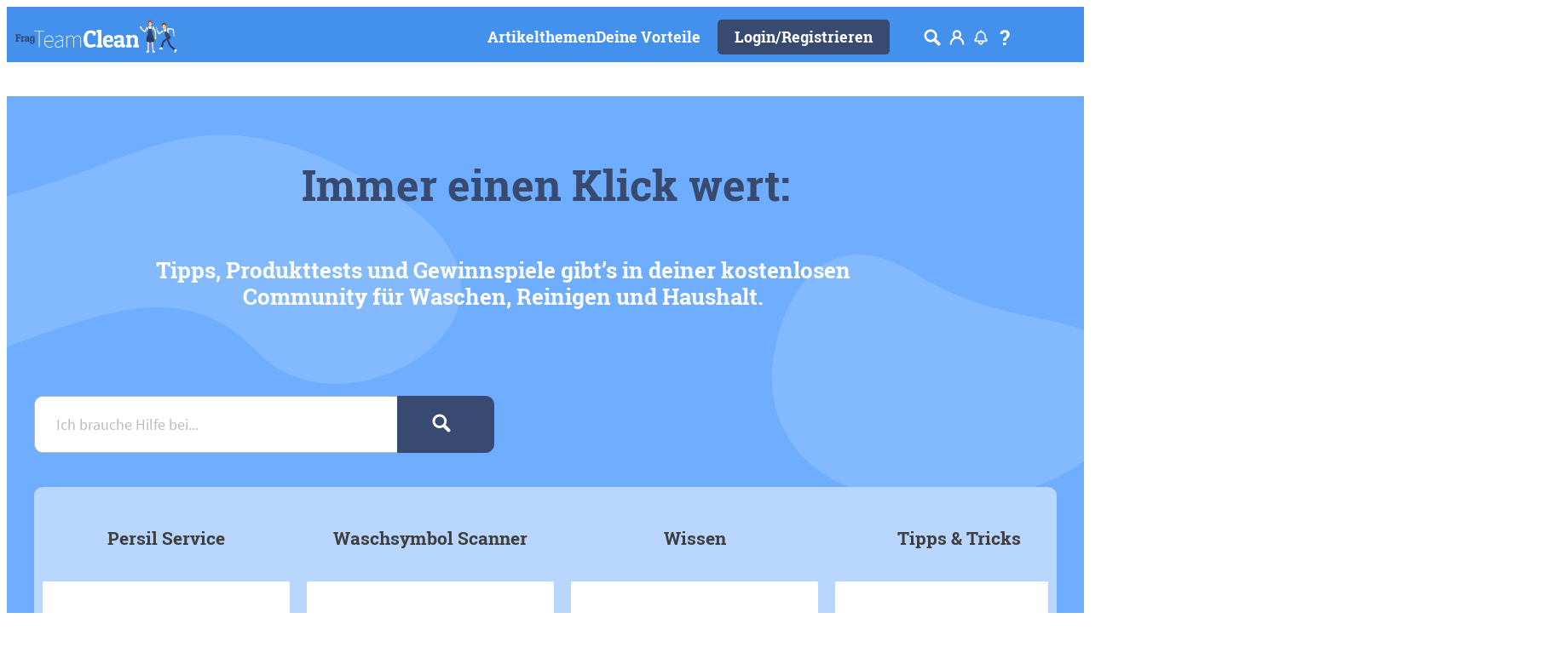

--- FILE ---
content_type: text/html;charset=utf-8
request_url: https://www.frag-team-clean.de/?utm_source=djd&utm_medium=short&utm_campaign=ftcdjd
body_size: 68342
content:


<!DOCTYPE HTML>
<html lang="de-DE" dir="ltr">

<head>
    
    <script defer="defer" type="text/javascript" src="/.rum/@adobe/helix-rum-js@%5E2/dist/rum-standalone.js"></script>
<link href="https://dm.henkel-dam.com" rel="preconnect"/>
    <script>
        performance.mark('HTML head start');
    </script>
    <meta charset="UTF-8"/>
    
<link rel="icon" sizes="16x16" href="https://dm.henkel-dam.com/is/image/henkel/favicon_auv?fmt=png-alpha&qlt=90&wid=16"/>
<link rel="apple-touch-icon" href="https://dm.henkel-dam.com/is/image/henkel/favicon11?fmt=png-alpha&qlt=90&wid=128"/>
<link rel="apple-touch-icon" sizes="128x128" href="https://dm.henkel-dam.com/is/image/henkel/favicon11?fmt=png-alpha&qlt=90&wid=128"/>
<link rel="apple-touch-icon" sizes="196x196" href="https://dm.henkel-dam.com/is/image/henkel/favicon22?fmt=png-alpha&qlt=90&wid=196"/>
    <meta name="template" content="content-page"/>
    <meta name="viewport" content="width=device-width, initial-scale=1"/>
    
    
    

    

    

    
    
    <link rel="canonical" href="https://www.frag-team-clean.de/"/>
    

    <script type="application/ld+json" id="page-seo-jsonLD">
        [{"description":"","url":"","brand":{"@type":"Organization"},"parentOrganization":{"name":"Henkel","@type":"Organization"},"contactPoint":{"contactType":"","@type":"ContactPoint","telephone":""},"sameAs":[""],"logo":"https://dm.henkel-dam.com/is/image/henkel/FTC_logo_navigation_v2?fmt=png-alpha","name":"Frag Team Clean","@context":"https://schema.org","@type":"Organization"},{"url":"https://www.frag-team-clean.de/","description":"Du brauchst Hilfe beim Reinigen, Waschen oder Organisieren? Frag Team Clean! Wir zeigen dir, wie du Flecken entfernst und dir ein gem\\u00FCtliches Zuhause schaffst.","author":{"name":"Frag Team Clean","@type":"Organization"},"name":"Frag Team Clean","@context":"https://schema.org","@id":"https://www.frag-team-clean.de/","@type":"WebPage"}]
    </script>
    

    
    

	
	    <script type="application/ld+json">
        {"url":"https://www.frag-team-clean.de/","potentialAction":{"target":{"@type":"EntryPoint","urlTemplate":"https://www.frag-team-clean.de/suche.html?searchTerm={search_term_string}"},"@type":"SearchAction","query-input":"required name=search_term_string"},"@context":"https://schema.org","@type":"WebSite"}
    </script>
	



    
    
    

<script>
  window.raqnCIAM = window.raqnCIAM || {};
  window.raqnCIAM.isEnabled = false;
  window.raqnCIAM.isInit = window.raqnCIAM.isInit || false;
</script>






<script>
  window.heliuxGigyaService = window.heliuxGigyaService || {};
  window.heliuxGigyaService.isEnabled = true;
  window.heliuxGigyaService.isInit = window.heliuxGigyaService.isInit || false;
</script>






    
    



  


    
    <title id="pageTitle">Frag Team Clean | Frag Team Clean</title>
    
    <meta id="pageDescription" name="description" content="Du brauchst Hilfe beim Reinigen, Waschen oder Organisieren? Frag Team Clean! Wir zeigen dir, wie du Flecken entfernst und dir ein gemütliches Zuhause schaffst."/>

    


    
    <script type="text/template" data-components="OpenTelemetry" data-components-params-opentelemetry='{
                "config": {&#34;environment&#34;:&#34;prod&#34;,&#34;distributedTracingOrigins&#34;:[],&#34;logLevel&#34;:&#34;warn&#34;,&#34;transactionSampleRate&#34;:1.0,&#34;serverUrl&#34;:&#34;https://observability.raqn.io&#34;,&#34;active&#34;:true,&#34;serverUrlPrefix&#34;:&#34;&#34;,&#34;serviceName&#34;:&#34;www_frag-team-clean_de&#34;,&#34;disableInstrumentations&#34;:[]},
                "data": {&#34;groupPages&#34;:false,&#34;pageType&#34;:&#34;content&#34;,&#34;pageName&#34;:&#34;de&#34;,&#34;enableUserContext&#34;:false}
            }'></script>
    
    
        <script src="/etc.clientlibs/heliux/clientlibs/publish/components/structure/rum/opentelemetry/v1/opentelemetry.lc-bb01dbb3faa024b6dc85528096253a55-lc.min.js" defer type="text/javascript"></script>

    




    
    
    
    
    
    
        <script type="text/javascript">(self.heliuxModules=self.heliuxModules||[]).push([[3076],{22453:()=>{!function(){"use strict";const e=e=>"connection"in navigator?e.indexOf(navigator.connection.effectiveType)>=0?"slow":"fast":"unknown",n=e=>null!==sessionStorage.getItem(e),o=e=>{try{return n(e)?JSON.parse(sessionStorage.getItem(e)):{}}catch(e){return 0}},t={settings:{lowRAM:4,lowCPU:4,slowConnectionTypes:["slow-2g","2g","3g"]},sessionStorageKey:"progressiveUserSettings"};window.progUX=s=>{const r={...t,...s},{sessionStorageKey:i}=r,c=o(i),a=n(i)?(n=>{const{slowConnectionTypes:o}=n;return{connectionSpeed:e(o)}})(r.settings):(n=>{const{lowRAM:o,lowCPU:t,slowConnectionTypes:s}=n;return{memoryLevel:(e=>{if(!("deviceMemory"in navigator))return"unknown";const n=navigator.deviceMemory;return n===e?"mid":n>e?"high":"low"})(o),cpuLevel:(e=>{if(!("hardwareConcurrency"in navigator))return"unknown";const n=navigator.hardwareConcurrency;return n===e?"mid":n>e?"high":"low"})(t),connectionSpeed:e(s),saveData:"connection"in navigator?navigator.connection.saveData:0,reducedMotion:window.matchMedia("(prefers-reduced-motion: reduce)").matches,doNotTrack:(()=>{const e="doNotTrack"in navigator,n="1"===navigator.doNotTrack;return e&&n})()}})(r.settings);((e,n)=>{((e,n)=>{try{sessionStorage.setItem(n,JSON.stringify(e))}catch(e){}})(e,n),function(e){const n=o(e),t=document.getElementsByTagName("html")[0];Object.entries(n).forEach(e=>{const[n,o]=e,s=`${n}-${o}`;t.classList.add(s)})}(n)})(Object.assign(c,a),i)}}()},26766:(e,n,o)=>{o(22453),window.progUX()}},e=>{e(e.s=26766)}]);</script>

    

    


    


    
    
    



    

    <script>
      !function(e,a,n,t){var i=e.head;if(i){
      if (a) return;
      var o=e.createElement("style");
      o.id="alloy-prehiding";o.innerText=n;i.appendChild(o);setTimeout(function(){o.parentNode?.removeChild(o)},t)}}
      (document, document.location.href.indexOf("adobe_authoring_enabled") !== -1, ".personalization-container { opacity: 0 !important }", 3000);
    </script>

    <script type="text/plain" class="optanon-category-C0004" src="//assets.adobedtm.com/6f3e7fc3f999/37865b804367/launch-26dec7517e2e.min.js" async>
    </script>

    


    
    
        
    

    
    
    
    


<template class="adobeanalytics__base" data-components="AdobeAnalytics" data-components-params-AdobeAnalytics='{ "damDomains": "[dm.henkel-dam.com,datasheets.tdx.henkel.com]" ,
               "cookieCategoryIdsForTracking": "C0004",
               "itemsToTrackConfigs": {
                    "pageViewOnInitAnalyticsConfig": {
                         "trackingProperties": {&#34;_henkel&#34;:{&#34;page&#34;:{&#34;country&#34;:&#34;DE&#34;,&#34;businessUnit&#34;:&#34;&#34;,&#34;subGroup&#34;:&#34;&#34;,&#34;publishDate&#34;:&#34;2025-08-13&#34;,&#34;language&#34;:&#34;de&#34;,&#34;category&#34;:&#34;Brand&#34;,&#34;group&#34;:&#34;FTC Germany&#34;}},&#34;web&#34;:{&#34;webPageDetails&#34;:{&#34;isHomePage&#34;:false,&#34;name&#34;:&#34;de&#34;,&#34;isErrorPage&#34;:false}},&#34;environment&#34;:{&#34;type&#34;:&#34;prod&#34;}},
                         "trackingParams": {
                              "includeIdentityEmailAddressHash": false,
                              "includeIdentifierTrackingInformation": false
                         }
                    }
               },
               "userConditionalBehavior": {}
          }'>
</template>


    
	    
    
        <script src="/etc.clientlibs/heliux/clientlibs/commons/tracking.lc-0032e0513cdc7711f4fa8c59bd0b1568-lc.min.js" defer type="text/javascript"></script>
<script src="/etc.clientlibs/heliux/clientlibs/publish/components/tracking/adobeanalytics/v1/adobeanalytics.lc-653bed791e0dc3643bf7704997ff59fe-lc.min.js" defer type="text/javascript"></script>

    

	    
	    
    
    







    

    <script type="text/plain" class="optanon-category-C0002-C0004">
        (function (w, d, s, l, i) {
            w[l] = w[l] || [];
            w[l].push(
                {'gtm.start': new Date().getTime(), event: 'gtm.js'});
            var f = d.getElementsByTagName(s)[0],
                j = d.createElement(s), dl = l != 'dataLayer' ? '&l=' + l : '';
            j.async = true;
            j.src =
                'https://www.googletagmanager.com/gtm.js?id=' + i + dl + '';
            f.parentNode.insertBefore(j, f);
        })(window, document, 'script', 'dataLayer', 'GTM\u002D53JR86');
    </script>

    
    
    
    
    
        
    

    
    
    
    

    
    <template class="googleanalytics__base" data-components='GoogleAnalytics' data-components-params-GoogleAnalytics='{"cookieCategoryIdsForTracking": "C0002-C0004", "itemsToTrackConfigs": { "pageMetaOnInitAnalyticsConfig": { "trackingProperties": {&#34;page_category&#34;:&#34;Brand&#34;,&#34;page_group&#34;:&#34;FTC Germany&#34;,&#34;page_subgroup&#34;:&#34;&#34;,&#34;website_brand&#34;:&#34;&#34;,&#34;environment&#34;:&#34;prod&#34;,&#34;page_bu&#34;:&#34;L&#34;,&#34;page_url&#34;:&#34;https://www.frag-team-clean.de/&#34;,&#34;language&#34;:&#34;de&#34;,&#34;country&#34;:&#34;DE&#34;} } }}'>
    </template>

    
    
	    
    
        <script src="/etc.clientlibs/heliux/clientlibs/publish/components/tracking/googleanalytics/v1/googleanalytics.lc-79243f5506cd778a426754bdec00d6ae-lc.min.js" defer type="text/javascript"></script>

    

	    
	    
    
    

 




    
    <meta property="og:image" content="https://dm.henkel-dam.com/is/image/henkel/FTC_Navigation"/>
<meta property="og:type" content="Website"/>
<meta property="og:image:alt" content="Schau mal, was ich bei Frag Team Clean gefunden habe!"/>
<meta property="twitter:title" content="Schau mal, was ich bei Frag Team Clean gefunden habe!"/>
<meta property="twitter:card" content="Website"/>
<meta property="twitter:image:alt" content="Schau mal, was ich bei Frag Team Clean gefunden habe!"/>
<meta property="twitter:description" content="Du brauchst Hilfe beim Reinigen, Waschen oder Organisieren? Frag Team Clean! Wir zeigen dir, wie du Flecken entfernst und dir ein gemütliches Zuhause schaffst."/>
<meta property="og:title" content="Schau mal, was ich bei Frag Team Clean gefunden habe!"/>
<meta property="og:url" content="https://www.frag-team-clean.de/"/>
<meta property="og:description" content="Du brauchst Hilfe beim Reinigen, Waschen oder Organisieren? Frag Team Clean! Wir zeigen dir, wie du Flecken entfernst und dir ein gemütliches Zuhause schaffst."/>
<meta property="twitter:image" content="https://dm.henkel-dam.com/is/image/henkel/FTC_Navigation"/>

    



  <style>
    body,raqn-theme {
  --global-color-default-main-color:#3f3f3f;
  --global-color-default-accent2:#ffffff;
  --global-color-default-accent1:#394a70;
  --global-color-default-accent1-hover:#2371e2;
  --global-color-default-accent1-disabled:#efefef;
  --global-color-default-accent2-text:#394a70;
  --global-color-default-alt-color:#707070;
  --global-color-default-accent1-hover-text:#ffffff;
  --global-color-default-success-color:#69b20c;
  --global-color-default-accent2-disabled:#ffffff;
  --global-color-default-accent2-hover:#ffffff;
  --global-color-default-background:#ffffff;
  --global-color-default-accent2-disabled-text:#b9b9b9;
  --global-color-default-accent1-text:#ffffff;
  --global-color-default-error-color:#b1283c;
  --global-color-default-accent1-disabled-text:#b9b9b9;
  --global-color-default-accent2-hover-text:#2371e2;
  --global-color-primary-main-color:#3f3f3f;
  --global-color-primary-accent2:#efefef;
  --global-color-primary-accent1:#394a70;
  --global-color-primary-accent1-hover:#2371e2;
  --global-color-primary-accent1-disabled:#b9b9b9;
  --global-color-primary-accent2-text:#394a70;
  --global-color-primary-alt-color:#707070;
  --global-color-primary-accent1-hover-text:#efefef;
  --global-color-primary-success-color:#69b20c;
  --global-color-primary-accent2-disabled:#efefef;
  --global-color-primary-accent2-hover:#efefef;
  --global-color-primary-background:#f9f9f9;
  --global-color-primary-accent2-disabled-text:#aaaaaa;
  --global-color-primary-accent1-text:#ffffff;
  --global-color-primary-error-color:#b1283c;
  --global-color-primary-accent1-disabled-text:#efefef;
  --global-color-primary-accent2-hover-text:#2371e2;
  --global-color-secondary-main-color:#ffffff;
  --global-color-secondary-accent2:#3f3f3f;
  --global-color-secondary-accent1:#394a70;
  --global-color-secondary-accent1-hover:#2371e2;
  --global-color-secondary-accent1-disabled:#69affc;
  --global-color-secondary-accent2-text:#ffffff;
  --global-color-secondary-alt-color:#bcbcbc;
  --global-color-secondary-accent1-hover-text:#ffffff;
  --global-color-secondary-success-color:#89d329;
  --global-color-secondary-accent2-disabled:#4390ed;
  --global-color-secondary-accent2-hover:#4390ed;
  --global-color-secondary-background:#4390ed;
  --global-color-secondary-accent2-disabled-text:#aaaaaa;
  --global-color-secondary-accent1-text:#ffffff;
  --global-color-secondary-error-color:#b52c40;
  --global-color-secondary-accent1-disabled-text:#4390ed;
  --global-color-secondary-accent2-hover-text:#ffffff;
  --global-layout-header-height-mobile:65px;
  --global-layout-header-height-desktop:65px;
  --global-layout-default-grid-gutter:20px;
  --global-layout-default-row-gap:20px;
  --global-layout-default-row-gap-small:20px;
  --global-layout-default-grid-gutter-small:20px;
  --global-layout-default-margin:20px;
  --global-layout-default-grid-gutter-medium:20px;
  --global-layout-default-row-gap-medium:20px;
  --global-layout-big-margin:40px;
  --global-layout-small-margin:10px;
  --global-layout-negative-margin:-100px;
  --global-layout-content-max-width-xl:1240px;
  --global-layout-content-max-width-l:1259px;
  --global-layout-content-max-width-m:1023px;
  --global-layout-content-max-width-xxl:1240px;
  --global-fonts-body-custom-family-file-light:\2f content\2f dam\2fheliux\2flaundry\2f ecrm\2f fonts\2fsourcesanspro\2fSourceSansPro-Regular.woff2;
  --global-fonts-body-device-family:Helvetica Neue, Helvetica, Arial, sans-serif;
  --global-fonts-body-custom-family-file-italic:\2f content\2f dam\2fheliux\2flaundry\2f ecrm\2f fonts\2fsourcesanspro\2fSourceSansPro-Regular.woff2;
  --global-fonts-body-custom-family-file-regular:\2f content\2f dam\2fheliux\2flaundry\2f ecrm\2f fonts\2fsourcesanspro\2fSourceSansPro-Regular.woff2;
  --global-fonts-body-custom-family:body;
  --global-fonts-body-custom-family-file-bold:\2f content\2f dam\2fheliux\2flaundry\2f ecrm\2f fonts\2fsourcesanspro\2fSourceSansPro-Bold.woff2;
  --global-fonts-body-custom-family-file-normal:\2f content\2f dam\2fheliux\2flaundry\2f ecrm\2f fonts\2fsourcesanspro\2fSourceSansPro-Regular.woff2;
  --global-fonts-headings-custom-family-file-light:\2f content\2f dam\2fheliux\2flaundry\2f ecrm\2f fonts\2froboto-slab\2fRoboto-Slab-Bold.woff2;
  --global-fonts-headings-device-family:Helvetica, Arial, sans-serif;
  --global-fonts-headings-custom-family-file-italic:\2f content\2f dam\2fheliux\2flaundry\2f ecrm\2f fonts\2froboto-slab\2fRoboto-Slab-Bold.woff2;
  --global-fonts-headings-custom-family-file-regular:\2f content\2f dam\2fheliux\2flaundry\2f ecrm\2f fonts\2froboto-slab\2fRoboto-Slab-Bold.woff2;
  --global-fonts-headings-custom-family:headings;
  --global-fonts-headings-custom-family-file-bold:\2f content\2f dam\2fheliux\2flaundry\2f ecrm\2f fonts\2froboto-slab\2fRoboto-Slab-Bold.woff2;
  --global-fonts-headings-custom-family-file-normal:\2f content\2f dam\2fheliux\2flaundry\2f ecrm\2f fonts\2froboto-slab\2fRoboto-Slab-Bold.woff2;
  --global-fonts-navigation-custom-family-file-light:\2f content\2f dam\2fheliux\2flaundry\2f fonts\2froboto\2fRoboto-Light.woff2;
  --global-fonts-navigation-device-family:Helvetica Neue, Helvetica, Arial, sans-serif;
  --global-fonts-navigation-custom-family-file-italic:\2f content\2f dam\2fheliux\2flaundry\2f fonts\2froboto\2fRoboto-Italic.woff2;
  --global-fonts-navigation-custom-family-file-regular:\2f content\2f dam\2f dam\2f fonts\2fsource-sans-pro\2fsource-sans-pro-ui.woff;
  --global-fonts-navigation-custom-family:navigation;
  --global-fonts-navigation-custom-family-file-bold:\2f content\2f dam\2fheliux\2flaundry\2f fonts\2froboto\2fRoboto-Bold.woff2;
  --global-fonts-navigation-custom-family-file-normal:\2f content\2f dam\2fheliux\2flaundry\2f fonts\2froboto\2fRoboto-Regular.woff2;
  --global-type-heading1-font-size-tablet:50px;
  --global-type-heading1-font-size-desktop:50px;
  --global-type-heading1-font-weight:normal;
  --global-type-heading1-letter-spacing:0px;
  --global-type-heading1-font-size-mobile:30px;
  --global-type-heading1-font-size:50px;
  --global-type-heading1-line-height:1.2em;
  --global-type-heading1-font-family:headings, Helvetica, Arial, sans-serif;
  --global-type-heading2-font-size-tablet:24px;
  --global-type-heading2-font-size-desktop:30px;
  --global-type-heading2-font-weight:normal;
  --global-type-heading2-letter-spacing:0px;
  --global-type-heading2-font-size-mobile:24px;
  --global-type-heading2-font-size:40px;
  --global-type-heading2-line-height:1.2em;
  --global-type-heading2-font-family:headings, Helvetica, Arial, sans-serif;
  --global-type-heading3-font-size-tablet:26px;
  --global-type-heading3-font-size-desktop:26px;
  --global-type-heading3-font-weight:normal;
  --global-type-heading3-letter-spacing:0px;
  --global-type-heading3-font-size-mobile:26px;
  --global-type-heading3-font-size:30px;
  --global-type-heading3-line-height:1.2em;
  --global-type-heading3-font-family:headings, Helvetica, Arial, sans-serif;
  --global-type-heading4-font-size-tablet:21px;
  --global-type-heading4-font-size-desktop:21px;
  --global-type-heading4-font-weight:normal;
  --global-type-heading4-letter-spacing:0px;
  --global-type-heading4-font-size-mobile:21px;
  --global-type-heading4-font-size:25px;
  --global-type-heading4-line-height:1.2em;
  --global-type-heading4-font-family:headings, Helvetica, Arial, sans-serif;
  --global-type-heading5-font-size-tablet:18px;
  --global-type-heading5-font-size-desktop:18px;
  --global-type-heading5-font-weight:normal;
  --global-type-heading5-letter-spacing:0px;
  --global-type-heading5-font-size-mobile:18px;
  --global-type-heading5-font-size:19px;
  --global-type-heading5-line-height:1.2em;
  --global-type-heading5-font-family:headings, Helvetica, Arial, sans-serif;
  --global-type-heading6-font-size-tablet:16px;
  --global-type-heading6-font-size-desktop:16px;
  --global-type-heading6-font-weight:normal;
  --global-type-heading6-letter-spacing:0px;
  --global-type-heading6-font-size-mobile:16px;
  --global-type-heading6-font-size:16px;
  --global-type-heading6-line-height:1.2em;
  --global-type-heading6-font-family:headings, Helvetica, Arial, sans-serif;
  --global-type-heading7-font-size-tablet:32px;
  --global-type-heading7-font-size-desktop:40px;
  --global-type-heading7-font-weight:normal;
  --global-type-heading7-letter-spacing:0px;
  --global-type-heading7-font-size-mobile:32px;
  --global-type-heading7-line-height:1.2em;
  --global-type-heading7-font-family:headings, Helvetica, Arial, sans-serif;
  --global-type-linklist-font-size-tablet:16px;
  --global-type-linklist-font-size-desktop:16px;
  --global-type-linklist-font-weight:normal;
  --global-type-linklist-letter-spacing:0px;
  --global-type-linklist-font-size-mobile:16px;
  --global-type-linklist-font-size:17px;
  --global-type-linklist-line-height:2.5em;
  --global-type-linklist-font-family:headings, Helvetica, Arial, sans-serif;
  --global-type-body-font-size-tablet:18px;
  --global-type-body-font-size-desktop:18px;
  --global-type-body-font-weight:normal;
  --global-type-body-letter-spacing:0px;
  --global-type-body-font-size-mobile:18px;
  --global-type-body-line-height:1.2em;
  --global-type-body-font-family:body, Helvetica Neue, Helvetica, Arial, sans-serif;
  --global-type-cta-font-size-tablet:18px;
  --global-type-cta-font-size-desktop:18px;
  --global-type-cta-font-weight:normal;
  --global-type-cta-letter-spacing:0px;
  --global-type-cta-font-size-mobile:18px;
  --global-type-cta-font-size:19px;
  --global-type-cta-line-height:1.2em;
  --global-type-cta-font-family:headings, Helvetica, Arial, sans-serif;
  --global-type-caption-font-size-tablet:16px;
  --global-type-caption-font-size-desktop:16px;
  --global-type-caption-font-weight:normal;
  --global-type-caption-letter-spacing:0px;
  --global-type-caption-font-size-mobile:16px;
  --global-type-caption-line-height:1.2em;
  --global-type-caption-font-family:headings, Helvetica, Arial, sans-serif;
  --global-type-navigation-font-size-tablet:18px;
  --global-type-navigation-font-size-desktop:18px;
  --global-type-navigation-font-weight:normal;
  --global-type-navigation-letter-spacing:0px;
  --global-type-navigation-font-size-mobile:18px;
  --global-type-navigation-font-size:18px;
  --global-type-navigation-line-height:1.33em;
  --global-type-navigation-font-family:headings, Helvetica, Arial, sans-serif;
  --global-type-navigationLevel2-font-size-tablet:16px;
  --global-type-navigationLevel2-font-size-desktop:16px;
  --global-type-navigationLevel2-font-weight:bold;
  --global-type-navigationLevel2-letter-spacing:0px;
  --global-type-navigationLevel2-font-size-mobile:16px;
  --global-type-navigationLevel2-line-height:1.33em;
  --global-type-navigationLevel2-font-family:headings, Helvetica, Arial, sans-serif;
  --global-type-navigationLevel3-font-size-tablet:16px;
  --global-type-navigationLevel3-font-size-desktop:16px;
  --global-type-navigationLevel3-font-weight:normal;
  --global-type-navigationLevel3-letter-spacing:0px;
  --global-type-navigationLevel3-font-size-mobile:16px;
  --global-type-navigationLevel3-line-height:1.33em;
  --global-type-navigationLevel3-font-family:body, Helvetica Neue, Helvetica, Arial, sans-serif;
  --global-type-meta-font-size-tablet:16px;
  --global-type-meta-font-size-desktop:16px;
  --global-type-meta-font-weight:normal;
  --global-type-meta-letter-spacing:0px;
  --global-type-meta-font-size-mobile:16px;
  --global-type-meta-line-height:1.29em;
  --global-type-meta-font-family:headings, Helvetica, Arial, sans-serif;
  --global-type-bulletedList-list-style-type:circle;
}
@font-face {
  font-family: body;
  font-style: normal;
  font-weight: 400;
  font-display: swap;
  src: url('/content/dam/heliux/laundry/ecrm/fonts/sourcesanspro/SourceSansPro-Regular.woff2') format('woff2');
}
@font-face {
  font-family: body;
  font-style: normal;
  font-weight: 700;
  font-display: swap;
  src: url('/content/dam/heliux/laundry/ecrm/fonts/sourcesanspro/SourceSansPro-Bold.woff2') format('woff2');
}
@font-face {
  font-family: headings;
  font-style: normal;
  font-weight: 400;
  font-display: swap;
  src: url('/content/dam/heliux/laundry/ecrm/fonts/roboto-slab/Roboto-Slab-Bold.woff2') format('woff2');
}
@font-face {
  font-family: navigation;
  font-style: normal;
  font-weight: 400;
  font-display: swap;
  src: url('/content/dam/heliux/laundry/fonts/roboto/Roboto-Regular.woff2') format('woff2');
}
@font-face {
  font-family: navigation;
  font-style: italic;
  font-weight: 400;
  font-display: swap;
  src: url('/content/dam/heliux/laundry/fonts/roboto/Roboto-Italic.woff2') format('woff2');
}
@font-face {
  font-family: navigation;
  font-style: normal;
  font-weight: 700;
  font-display: swap;
  src: url('/content/dam/heliux/laundry/fonts/roboto/Roboto-Bold.woff2') format('woff2');
}
@font-face {
  font-family: navigation;
  font-style: normal;
  font-weight: 100;
  font-display: swap;
  src: url('/content/dam/heliux/laundry/fonts/roboto/Roboto-Light.woff2') format('woff2');
}

  </style>

  <style>
    
  </style>



    
        <link rel="stylesheet" href="/etc.clientlibs/heliux/clientlibs/publish/atomic/accessibility.lc-18b7fe24be78d93bdf103340ec4fe909-lc.min.css" type="text/css"><link rel="stylesheet" href="/etc.clientlibs/heliux/clientlibs/publish/atomic/type.lc-d5ce0f8248e74b180cadc9136af2a0a7-lc.min.css" type="text/css"><link rel="stylesheet" href="/etc.clientlibs/heliux/clientlibs/publish/atomic/visibility.lc-63edd126d4ed625bf19567343ff9cfeb-lc.min.css" type="text/css"><link rel="stylesheet" href="/etc.clientlibs/heliux/clientlibs/publish/atomic/grid.lc-3ba4a949d708821248b18cad4c653e30-lc.min.css" type="text/css"><link rel="stylesheet" href="/etc.clientlibs/heliux/clientlibs/publish/atomic/color.lc-e1b6d460eff90572bb4e6d274b965849-lc.min.css" type="text/css"><link rel="stylesheet" href="/etc.clientlibs/heliux/clientlibs/publish/components/content/animations/v1/animations.lc-d41d8cd98f00b204e9800998ecf8427e-lc.min.css" type="text/css"><link rel="stylesheet" href="/etc.clientlibs/heliux/clientlibs/publish.lc-7b423f798eb36cc2c4e206b6e9533558-lc.min.css" type="text/css">
    




    
        <link rel="stylesheet" href="/etc.clientlibs/heliux/clientlibs/publish/print.lc-d1697c04ed784abf1679ab80b69be408-lc.min.css" type="text/css" media="print">
    



















<style>
    heliux-inlinesection {
        display: flex;
    }

    heliux-banner {
        display: none;
    }
</style>


  <script data-components="GoogleOneTap" data-components-params-googleonetap='{
            "googleClientId": "817980725110-gqpc3ah86i8v3c93eu9jkl0t1ke1h5k3.apps.googleusercontent.com"
          }' src="https://accounts.google.com/gsi/client" async defer></script>
  
    
        <script src="/etc.clientlibs/heliux/clientlibs/commons/treeshaking.lc-9524a66bb0f19fef39cf1a9d5f0b9bea-lc.min.js" defer type="text/javascript"></script>
<script src="/etc.clientlibs/heliux/clientlibs/commons/vendors.lc-1824e2ed8a086bdbf840dde2e6bae859-lc.min.js" defer type="text/javascript"></script>
<script src="/etc.clientlibs/heliux/clientlibs/commons/commons.lc-d41d8cd98f00b204e9800998ecf8427e-lc.min.js" defer type="text/javascript"></script>
<script src="/etc.clientlibs/heliux/clientlibs/publish/components/content/gigya.lc-1776f7ce23b0fc93a94fdcd9bf6991ec-lc.min.js" defer type="text/javascript"></script>
<script src="/etc.clientlibs/heliux/clientlibs/publish/components/content/integration/google/onetap/v1/onetap.lc-062f34fe65d2a29db05ceff6778bda3b-lc.min.js" defer type="text/javascript"></script>

    


    
    
    

    

    
    
    

    
    
    
    <link rel="alternate" hreflang="de-AT" href="https://www.frag-team-clean.at/"/>
<link rel="alternate" hreflang="pl-PL" href="https://www.askteamclean.com/pl/pl.html"/>
<link rel="alternate" hreflang="de-DE" href="https://www.frag-team-clean.de/"/>
<link rel="alternate" hreflang="en-US" href="https://www.askteamclean.com/us/en.html"/>
<link rel="alternate" hreflang="es-ES" href="https://www.askteamclean.com/es/es.html"/>
<link rel="alternate" hreflang="en-AU" href="https://www.askteamclean.com/au/en.html"/>
<link rel="alternate" hreflang="en-GB" href="https://www.askteamclean.com/gb/en.html"/>

    
    <script>
        performance.mark('HTML head end');
    </script>
</head>




<body class="page basicpage page-type-content" data-client-country="US">



<script>
    performance.mark('HTML body start');
</script>


    
    
    
    



    
<div class="cookiebanner">


    
    
        
    

    
    
    
    




    <div class="scriptinjector__base" data-components="ScriptInjector" data-components-params-scriptinjector='{
             "src": "https://cdn.cookielaw.org/scripttemplates/otSDKStub.js",
             "name": "onetrust",
             "postLoadCallback": "",
             "attributes": {"data-domain-script":"2c6e309d-746e-4dd1-be52-4e90c8167841","charset":"UTF-8","data-language":"de","data-document-language":"false"}
         }'>
    </div>


    <script type="text/javascript">
        var oneTrustBlockedStyles=document.createElement('style');
        oneTrustBlockedStyles.setAttribute('type','text/css');
        document.head.appendChild(oneTrustBlockedStyles);

        function OptanonWrapper() {
            window.dataLayer?.push({event:'OneTrustGroupsUpdated'});

            // When 'OneTrustGroupsUpdated' is called for the first time, 'window.OneTrust' is not initialised yet.
            // Therefor, we are calling another custom RAQN `RAQNOneTrustGroupsUpdated` event, to trigger some actions
            // on OneTrust changed callback
            window.dispatchEvent(new Event('RAQNOneTrustGroupsUpdated'));

            var activeGroups=OptanonActiveGroups.split(',').filter(function(n){return n;});
            oneTrustBlockedStyles.innerHTML=activeGroups.map(function(x){return activeGroups.map(function(y){return '.cookie-blocked-'+(x==y?x:x+"-"+y);}).join(',');}).join(',')+'{display:none}';
            document.body.setAttribute('data-wp-page-cookie',activeGroups.length>1?activeGroups.join(','):'not-accepted');
        }
    </script>



    
	    
    
        <script src="/etc.clientlibs/heliux/clientlibs/publish/components/content/scriptinjector/v1/scriptinjector.lc-ed358bd73e01a150f6b2d6d6a4439efd-lc.min.js" defer type="text/javascript"></script>

    

	    
	    
    
    
</div>
<div class="root responsivegrid">


<div class="aem-Grid aem-Grid--12 aem-Grid--default--12 ">
    
    <div class="experiencefragment aem-GridColumn aem-GridColumn--default--12"><div id="experiencefragment-4825bb645c" class="cmp-experiencefragment cmp-experiencefragment--header"><div class="xfpage page basicpage"><div class="xf-content-height">
 


<div class="aem-Grid aem-Grid--12 aem-Grid--default--12 ">
    
    <heliux-header class="header secondary aem-GridColumn aem-GridColumn--default--12">


    
    
        <link rel="stylesheet" href="/etc.clientlibs/heliux/clientlibs/publish/components/structure/header/v1/header.lc-b945c4caedc8fbacf3b99b18050fe11f-lc.min.css" type="text/css">
    

    
    
    
    



<style class="customizations__css">@media all{.header .header1632471330568 .header__logo{--header-logo-min-width:200px;}}@media (max-width: 767px){.header .header1632471330568 .header__logo{min-width:100px;}}@media (min-width: 1024px){.header .header1632471330568 .login__flyout{min-width:260px;}}@media all{.header .header1632471330568 heliux-icon span.icon__svgWrap{display:inherit;}}@media all{.header .header1632471330568 .communitiesNotificationIcon__wrapper{display:inline-flex;}}@media (min-width: 1024px) and (max-width: 1279px){.header .header1632471330568 .header__logo{--header-logo-min-width:140px;}}</style>


    
    
        <link rel="stylesheet" href="/etc.clientlibs/heliux/clientlibs/publish/components/structure/header/v1/header/mobile/layout1.lc-5de891b4a585a590354bd1f4d817d0f7-lc.min.css" type="text/css">
    

    
    
    
    



    
    
        <link rel="stylesheet" href="/etc.clientlibs/heliux/clientlibs/publish/components/structure/header/v1/header/tablet/layout2.lc-e0b9de9bd74fc8360240d31758de8ecf-lc.min.css" type="text/css">
    

    
    
    
    



    
    
        <link rel="stylesheet" href="/etc.clientlibs/heliux/clientlibs/publish/components/structure/header/v1/header/desktop/layout1.lc-dd683ce6317f39c0e94cbcf56108329b-lc.min.css" type="text/css">
    

    
    
    
    





    
    
    
        <link rel="stylesheet" href="/etc.clientlibs/heliux/clientlibs/publish/components/structure/header/v1/header/sticky.lc-1d7caaf5ab535e416a978a4940169b55-lc.min.css" type="text/css">
    

    
    
    
    



<a class="header__skipContent" href="#maincontent" target="_self">Skip to Content</a>







<div class="header__wrapper">
<header class="header__base container-max header__base--isSticky header__base--isStickyAtTop header1632471330568" data-components="StickyHeader" data-components-params-StickyHeader="{&#34;mode&#34;:&#34;DesktopAndMobile&#34;,&#34;stickyDirection&#34;:&#34;UP&#34;}">
    <div class="header__container">
        <div class="header__logo">




    
    
    <heliux-image class="image margin-block-start-small margin-inline-start-small margin-inline-end-none margin-block-end-small">





    
    
        <link rel="stylesheet" href="/etc.clientlibs/heliux/clientlibs/publish/components/content/image/v1/image.lc-d19996582cb5011fc8d035d9d2129ebc-lc.min.css" type="text/css">
    

    
    
    
    







    <div id="image-bc40dc9d5f" class="image__base image1643355597695   image--hfit,1  " data-adobe-tracking-configs="{&#34;imageAnalyticsConfig&#34;:{&#34;isActive&#34;:true,&#34;trackingProperties&#34;:{&#34;_henkel&#34;:{&#34;component&#34;:{&#34;internalPromoLink&#34;:&#34;undefined-undefined-undefined-undefined&#34;}}}}}" data-components-params-image="{&#34;src&#34;:&#34;https://dm.henkel-dam.com/is/image/henkel/FTC_logo_navigation_221x45px_white_characters&#34;,&#34;servletParams&#34;:{&#34;fmt&#34;:&#34;webp-alpha&#34;,&#34;qlt&#34;:&#34;90&#34;,&#34;fit&#34;:&#34;hfit,1&#34;,&#34;align&#34;:&#34;&#34;},&#34;mobileSource&#34;:&#34;https://dm.henkel-dam.com/is/image/henkel/logo_ftc_mobile&#34;,&#34;renditions&#34;:[&#34;180&#34;,&#34;360&#34;,&#34;720&#34;,&#34;1024&#34;,&#34;1600&#34;,&#34;2560&#34;,&#34;3360&#34;],&#34;dimensions&#34;:{&#34;mobileHeight&#34;:&#34;125&#34;,&#34;width&#34;:&#34;221&#34;,&#34;mobileWidth&#34;:&#34;400&#34;,&#34;height&#34;:&#34;45&#34;},&#34;lazyEnabled&#34;:false}" data-components="Image">

        <a class="image__link" href="/" target="_self">
            
    
        
        <style type="text/css">
         #ratioimage-bc40dc9d5f {
          --image-w: 221;
          --image-h: 45;
          --image-mw: 400;
          --image-mh: 125;
          --image-mobile-w: var(--image-mw, var(--image-w));
          --image-mobile-h: var(--image-mh, var(--image-h));
         }
        </style>
    

            
                
                    <div id="ratioimage-bc40dc9d5f" class="image--withRatio">
                        <picture class="image__imgPreview  ">
                            

                            

                            
                            

                            
                            
                            
                                <source media="(max-width: 767px)" srcset="https://dm.henkel-dam.com/is/image/henkel/logo_ftc_mobile?wid=180&amp;fmt=webp-alpha&amp;qlt=90&amp;fit=hfit%2C1 180w, https://dm.henkel-dam.com/is/image/henkel/logo_ftc_mobile?wid=360&amp;fmt=webp-alpha&amp;qlt=90&amp;fit=hfit%2C1 360w, https://dm.henkel-dam.com/is/image/henkel/logo_ftc_mobile?wid=720&amp;fmt=webp-alpha&amp;qlt=90&amp;fit=hfit%2C1 720w, https://dm.henkel-dam.com/is/image/henkel/logo_ftc_mobile?wid=1024&amp;fmt=webp-alpha&amp;qlt=90&amp;fit=hfit%2C1 1024w, https://dm.henkel-dam.com/is/image/henkel/logo_ftc_mobile?wid=1600&amp;fmt=webp-alpha&amp;qlt=90&amp;fit=hfit%2C1 1600w, https://dm.henkel-dam.com/is/image/henkel/logo_ftc_mobile?wid=2560&amp;fmt=webp-alpha&amp;qlt=90&amp;fit=hfit%2C1 2560w, https://dm.henkel-dam.com/is/image/henkel/logo_ftc_mobile?wid=3360&amp;fmt=webp-alpha&amp;qlt=90&amp;fit=hfit%2C1 3360w" width="400" height="125" sizes="100vw"/>

                                

                                <source media="(min-width: 768px)" srcset="https://dm.henkel-dam.com/is/image/henkel/FTC_logo_navigation_221x45px_white_characters?wid=180&amp;fmt=webp-alpha&amp;qlt=90&amp;fit=hfit%2C1 180w, https://dm.henkel-dam.com/is/image/henkel/FTC_logo_navigation_221x45px_white_characters?wid=360&amp;fmt=webp-alpha&amp;qlt=90&amp;fit=hfit%2C1 360w, https://dm.henkel-dam.com/is/image/henkel/FTC_logo_navigation_221x45px_white_characters?wid=720&amp;fmt=webp-alpha&amp;qlt=90&amp;fit=hfit%2C1 720w, https://dm.henkel-dam.com/is/image/henkel/FTC_logo_navigation_221x45px_white_characters?wid=1024&amp;fmt=webp-alpha&amp;qlt=90&amp;fit=hfit%2C1 1024w, https://dm.henkel-dam.com/is/image/henkel/FTC_logo_navigation_221x45px_white_characters?wid=1600&amp;fmt=webp-alpha&amp;qlt=90&amp;fit=hfit%2C1 1600w, https://dm.henkel-dam.com/is/image/henkel/FTC_logo_navigation_221x45px_white_characters?wid=2560&amp;fmt=webp-alpha&amp;qlt=90&amp;fit=hfit%2C1 2560w, https://dm.henkel-dam.com/is/image/henkel/FTC_logo_navigation_221x45px_white_characters?wid=3360&amp;fmt=webp-alpha&amp;qlt=90&amp;fit=hfit%2C1 3360w" width="221" height="45" sizes="50vw"/>
                            


                            <img elementtiming="image-bc40dc9d5f" role="presentation" alt="" class="image__img" width="221" height="45" src="[data-uri]"/>
                            
                        </picture>

                        
                        
                    </div>
                    
                    
                    <meta itemprop="contentUrl" src="https://dm.henkel-dam.com/is/image/henkel/FTC_logo_navigation_221x45px_white_characters" content="https://dm.henkel-dam.com/is/image/henkel/FTC_logo_navigation_221x45px_white_characters"/>
                
                
  

            
            
  

        </a>
    </div>



    


    
	    
    
        <script src="/etc.clientlibs/heliux/clientlibs/publish/components/content/image/v1/image.lc-88fb5750a3cd60f86ba3dccb2aaa0e80-lc.min.js" defer type="text/javascript"></script>

    

	    
	    
    
    

</heliux-image>


</div>

        <div class="header__navigationWrapper">
            
    <div class="header__navigationContainer">
        <div class="header__navigation icon--medium" id="header__navigation">
            
            
            <heliux-nav-adjustable class="adjustablenavigation">




<style class="customizations__css">@media (min-width: 1024px){.adjustablenavigation .megamenuoption heliux-desktopnav .navigation__item--level-0:nth-child(2) .navigation__flyout{background-color:#4290ed;--navigation-text-link:white;--navigation-text-color:white;}}@media all{.adjustablenavigation .megamenuoption heliux-desktopnav .navigation__flyout{background-color:White;--navigation-text-color:var(--scope-color-accent2);--navigation-text-link:var(--scope-color-accent2);}}@media all{.adjustablenavigation .megamenuoption heliux-mobilenav .navigation__item-link--level-1{margin:0;}}@media all{.adjustablenavigation .megamenuoption heliux-mobilenav .navigation__group{order:1;margin-top:0;padding-block-end:0;}}@media all{.adjustablenavigation .megamenuoption heliux-mobilenav .header__metaNav{order:2;}}@media all{.adjustablenavigation .megamenuoption heliux-desktopnav .navigation__item--level-2{border-bottom:1px solid rgba(0,0,0,0.15);margin-right:90px;}}@media all{.adjustablenavigation .megamenuoption heliux-desktopnav .navigation__item-link--level-0 .navigation__icon{display:flex;transform:rotate(90deg);margin-left:5px;}}@media all{.adjustablenavigation .megamenuoption heliux-desktopnav .navigation__flyout{box-shadow:0 0 5px 0 rgb(88 88 88 / 22%) !important;}}@media all{.adjustablenavigation .megamenuoption heliux-desktopnav .navigation__item--level-2{border-bottom:1px solid rgba(0,0,0,0.15);}}@media all{.adjustablenavigation .megamenuoption heliux-desktopnav .navigation__group--level-0{flex-wrap:nowrap;}}@media all{.adjustablenavigation .megamenuoption heliux-desktopnav{--scope-grid-template-rows:1fr;--scope-flyout-max-width:100vw;}}@media all{.adjustablenavigation .megamenuoption heliux-desktopnav .navigation__content{justify-content:end;}}@media all{.adjustablenavigation .megamenuoption{--scope-grid-template-rows:1fr;--scope-flyout-max-width:100vw;}}@media all{.adjustablenavigation .megamenuoption heliux-mobilenav .navigation__nav{display:grid;padding-block:20px;align-content:start;}}@media all{.adjustablenavigation .megamenuoption heliux-mobilenav .navigation__group{grid-area:3;}}</style>


    
    
        <link rel="stylesheet" href="/etc.clientlibs/heliux/clientlibs/publish/components/content/modal/v1/modal.lc-e0a2b5375dc05aafc35fff350f588c62-lc.min.css" type="text/css"><link rel="stylesheet" href="/etc.clientlibs/heliux/clientlibs/publish/components/content/icon/v1/icon.lc-a41baae390b37a3dd87f20fe5f5649c4-lc.min.css" type="text/css"><link rel="stylesheet" href="/etc.clientlibs/heliux/clientlibs/publish/components/structure/navigation/v1/navigation.lc-7320253366f83abadce8a63644fee92d-lc.min.css" type="text/css"><link rel="stylesheet" href="/etc.clientlibs/heliux/clientlibs/publish/components/structure/adjustablenavigation/v1/adjustablenavigation.lc-22ab0cfdd69b01f969dd17cc0e009ec3-lc.min.css" type="text/css">
    

    
    
    
    







<heliux-navigation data-components="Navigation" data-components-params-Visibility='{
                       &quot;hideParent&quot;: false,
                       &quot;target&quot;: {
                        &quot;mobile&quot;:&quot;.navigation__group--level-0&quot;
                       }
                   }' data-components-params-Navigation='{
                    "mobileExperienceFragment": ""
                   }' class="megamenuoption">
    
  <button class="navigation__toogle" aria-expanded="false">
    <span class="a11y-visually-hidden">Mobile navigation</span>
    <span class="navigation__toogle-open">
      
  
  <heliux-icon class="icon__menu"><svg viewBox="0 0 24 24"><use xlink:href="#iconSprite_menu"/></svg></heliux-icon>

    </span>
    <span class="navigation__toogle-close">
      
  
  <heliux-icon class="icon__close"><svg viewBox="0 0 40 40"><use xlink:href="#iconSprite_close"/></svg></heliux-icon>

    </span>
  </button>

    
  <span class="navigation__returnIcon" hidden aria-hidden="true">
      

<heliux-icon class="icon__return"><svg viewBox="0 0 24 24"><use xlink:href="#iconSprite_return"/></svg></heliux-icon>

  </span>

    <div class="navigation__content navigation--adjustable">
        <nav id="adjustablenavigation-a08ec0d246" class=" navigation__nav navigation__nav--expandable" role="navigation" itemscope itemtype="https://schema.org/SiteNavigationElement">
            
            <ul class=" navigation__group navigation__group--level-0">

                
                <li class="navigation__item navigation__item--level-0 navigation__item--has-children">
                    <div class="navigation__item-content">
                        
                        <button class="navigation__item-link
                                navigation__item-link--level-0 navigation__item-link--button navigation__submenu-trigger
                                open" data-level="0" aria-label="Artikelthemen " aria-expanded="false" aria-haspopup="true">
                            <span class="navigation__item-text navigation__item-text--lines">
                                
                                <span class="navigation__item-text-line navigation__item-text-line--1">Artikelthemen</span>
                                
                            </span>
                            <span class="navigation__icon navigation__icon--right">
                                
  
  <heliux-icon class="icon__chevronRight"><svg viewBox="0 0 24 24"><use xlink:href="#iconSprite_chevron-right"/></svg></heliux-icon>

                            </span>
                            <span class="navigation__icon navigation__icon--expand">
                                
  
  <heliux-icon class="icon__openExpand"><svg viewBox="0 0 24 24"><use xlink:href="#iconSprite_open-expand"/></svg></heliux-icon>

                            </span>
                            <span class="navigation__icon navigation__icon--collapse">
                                
  
  <heliux-icon class="icon__closeCollapse"><svg viewBox="0 0 24 24"><use xlink:href="#iconSprite_close-collapse"/></svg></heliux-icon>

                            </span>
                        </button>
                        
                        <div tabindex="0" class="navigation__expandIcon" aria-hidden="false" aria-haspopup="true" style="opacity:.0;position: absolute">
  
  <heliux-icon class="icon__openExpand"><svg viewBox="0 0 24 24"><use xlink:href="#iconSprite_open-expand"/></svg></heliux-icon>
</div>
                    </div>
                    <div class="navigation__group navigation__group--level-1 navigation__group--flyout open">
                        <section class="columncontrol container responsivegrid container-max">




    
    
        <link rel="stylesheet" href="/etc.clientlibs/heliux/clientlibs/publish/components/content/columncontrol/v1/columncontrol.lc-70c43250398f663fddac7e8001aa8fbf-lc.min.css" type="text/css">
    

    
    
    
    

<style type="text/css">
  #columncontrol-ed87c67f55 {
    --scope-grid-template-columns:minmax(0,4fr) minmax(0,3fr) minmax(0,3fr) minmax(0,3fr) ;
    --scope-grid-template-columns-mobile:minmax(0,1fr) ;
  }
</style>


    
    
    <style type="text/css">
      #columncontrol-ed87c67f55 {
          --scope-grid-area: 1 / 13
      }
    </style>


    
    
    <style type="text/css">
      #columncontrol-ed87c67f55 {
          --scope-grid-area-mobile: 1 / 11
      }
    </style>


<div class="heliux-grid__wrapper columncontrol1672994909171" id="columncontrol-ed87c67f55">
  <heliux-grid class="product__columncontrol">
    
      <div class="columncontrol__wrapper  ">
        
          
            
            
              <heliux-image class="image">

<style class="customizations__css">@media (max-width: 479px){.image .image1632688439196 .image__img{display:none;}}@media (max-width: 767px){.image .image1632688439196 .image__img{display:none;}}@media (min-width: 768px) and (max-width: 1023px){.image .image1632688439196 .image__img{display:none;}}@media all{.image .image1632688439196.image__base{flex-direction:column-reverse;}}@media all{.image .image1632688439196 .image__caption{color:var(--navigation-text-link);margin-bottom:var(--scope-layout-bottom-margin);}}</style>









    <div id="image-b05edfb2bf" class="image__base image1632688439196 image--no-mobile-img  image--hfit,1 image--initializing " data-components-params-image="{&#34;src&#34;:&#34;https://dm.henkel-dam.com/is/image/henkel/ATC_Navigation&#34;,&#34;servletParams&#34;:{&#34;fmt&#34;:&#34;webp-alpha&#34;,&#34;qlt&#34;:&#34;90&#34;,&#34;fit&#34;:&#34;hfit,1&#34;,&#34;align&#34;:&#34;&#34;},&#34;mobileSource&#34;:&#34;&#34;,&#34;renditions&#34;:[&#34;180&#34;,&#34;360&#34;,&#34;720&#34;,&#34;1024&#34;,&#34;1600&#34;,&#34;2560&#34;,&#34;3360&#34;],&#34;dimensions&#34;:{&#34;width&#34;:&#34;480&#34;,&#34;height&#34;:&#34;270&#34;},&#34;lazyEnabled&#34;:true}" data-components="Image">

        
            
    
        
        <style type="text/css">
         #ratioimage-b05edfb2bf {
          --image-w: 480;
          --image-h: 270;
          --image-mw: var(--image-m-w);
          --image-mh: var(--image-m-h);
          --image-mobile-w: var(--image-mw, var(--image-w));
          --image-mobile-h: var(--image-mh, var(--image-h));
         }
        </style>
    

            
                
                    <div id="ratioimage-b05edfb2bf" class="image--withRatio">
                        <picture class="image__imgPreview  image__imgPreview--lazy">
                            

                            

                            
                            
                                
                            

                            
                            
                            


                            <img elementtiming="image-b05edfb2bf" role="presentation" alt="" class="image__img" width="480" height="270" src="[data-uri]" loading="lazy"/>
                            
                        </picture>

                        
                        
                    </div>
                    
                    
                    <meta itemprop="contentUrl" src="https://dm.henkel-dam.com/is/image/henkel/ATC_Navigation" content="https://dm.henkel-dam.com/is/image/henkel/ATC_Navigation"/>
                
                
  

            
            
  

        
    </div>



    


</heliux-image>

            
          
        
      </div>
    
      <div class="columncontrol__wrapper  ">
        
          
            
            
              <heliux-nav-linklist class="navigationlinklist linklist">





<style class="customizations__css">@media (max-width: 479px){.navigationlinklist .navigationlinklist1635511327853 .navigation__item-text-icon{display:none;}}@media (min-width: 768px) and (max-width: 1023px){.navigationlinklist .navigationlinklist1635511327853 .navigation__item-text-icon{display:none;}}@media (max-width: 767px){.navigationlinklist .navigationlinklist1635511327853 .navigation__item-text-icon{display:none;}}</style>


    
    
        <link rel="stylesheet" href="/etc.clientlibs/heliux/clientlibs/publish/components/content/accordion/v1/accordion.lc-bd27b3fe705b912ffa4b53de3b694eae-lc.min.css" type="text/css"><link rel="stylesheet" href="/etc.clientlibs/heliux/clientlibs/publish/components/content/linklist/v1/linklist.lc-71c4cd0a756f762424956a1220100401-lc.min.css" type="text/css"><link rel="stylesheet" href="/etc.clientlibs/heliux/clientlibs/publish/components/structure/adjustablenavigation/v1/adjustablenavigation/navigationlinklist.lc-adc3c3ed9d01c7283ddbac83683293c8-lc.min.css" type="text/css">
    

    
    
    
    




    
    <ul class="navigation__group navigation__group--level-1-adjustable navigation__group--link-icon-before navigationlinklist1635511327853">
        <li class="navigation__item navigation__item--level-1-adjustable navigation__item--has-children">

            <div class="navigation__item-content">
                <button data-image-id="image-2d4481b2-f2c7-3857-a644-e581395f3ae6" class="navigation__item-staticLink navigation__item-link navigation__item-link--level-1 navigation__item-link--button navigation__submenu-trigger" data-level="1" aria-label="Waschen &amp; Reinigen" aria-expanded="false" aria-haspopup="true">
                    
                    <span class="navigation__item-text">
                            <span class="navigation__item-text-line navigation__item-text-line--1">Waschen &amp; Reinigen</span>
                            <span class="navigation__item-text-icon">
                             <heliux-icon><svg viewBox="0 0 400 400"><use xlink:href="#iconSprite_icon_navi_laundry"/></svg></heliux-icon>
                            </span>
                    </span>
                    <span class="navigation__icon navigation__icon--expand">
                        
  
  <heliux-icon class="icon__openExpand"><svg viewBox="0 0 24 24"><use xlink:href="#iconSprite_open-expand"/></svg></heliux-icon>

                    </span>
                    <span class="navigation__icon navigation__icon--collapse">
                        
  
  <heliux-icon class="icon__closeCollapse"><svg viewBox="0 0 24 24"><use xlink:href="#iconSprite_close-collapse"/></svg></heliux-icon>

                    </span>
                </button>
                
            </div>

            <ul class="navigation__group navigation__group--level-2">
                <li class="navigation__item navigation__item--level-2">
                    <div class="navigation__item-content">
                        <a class="navigation__item-staticLink navigation__item-link navigation__item-link--level-2" data-image-id="image-ee05a2e9-6fa6-30ee-80d8-f54a2305dbc8" itemprop="url" href="/waschen.html" target="_self">
                            
                            <span class="navigation__item-text">
                                <span class="navigation__item-text-line navigation__item-text-line--1" itemprop="name">Waschen</span>
                                
                            </span>
                        </a>
                    </div>
                </li>
<li class="navigation__item navigation__item--level-2">
                    <div class="navigation__item-content">
                        <a class="navigation__item-staticLink navigation__item-link navigation__item-link--level-2" data-image-id="image-d89f88d4-cd28-3207-a6ec-0c41e572b585" itemprop="url" href="/reinigen.html" target="_self">
                            
                            <span class="navigation__item-text">
                                <span class="navigation__item-text-line navigation__item-text-line--1" itemprop="name">Reinigen</span>
                                
                            </span>
                        </a>
                    </div>
                </li>
<li class="navigation__item navigation__item--level-2">
                    <div class="navigation__item-content">
                        <a class="navigation__item-staticLink navigation__item-link navigation__item-link--level-2" data-image-id="image-98f6d5c1-6100-3f82-afae-e7ea34d9f11e" itemprop="url" href="/hygiene.html" target="_self">
                            
                            <span class="navigation__item-text">
                                <span class="navigation__item-text-line navigation__item-text-line--1" itemprop="name">Hygiene</span>
                                
                            </span>
                        </a>
                    </div>
                </li>

            </ul>
        </li>
    </ul>



    



    
	    
    
        <script src="/etc.clientlibs/heliux/clientlibs/publish/components/content/accordion/v1/accordion.lc-23fdf6b0f3094486207a2e4726bc367f-lc.min.js" defer type="text/javascript"></script>
<script src="/etc.clientlibs/heliux/clientlibs/publish/components/content/modal/v1/modal.lc-b861c396a97cad5b12e5cd9c4fd9486a-lc.min.js" defer type="text/javascript"></script>
<script src="/etc.clientlibs/heliux/clientlibs/publish/components/content/calltoaction/v1/calltoaction/modalcontrol.lc-9db47443aac09178e97ac4a548423e51-lc.min.js" defer type="text/javascript"></script>
<script src="/etc.clientlibs/heliux/clientlibs/publish/components/content/calltoaction/v1/calltoaction/setactivelink.lc-bc32a641f076dca706eb3c66e8f17bdf-lc.min.js" defer type="text/javascript"></script>
<script src="/etc.clientlibs/heliux/clientlibs/publish/components/content/linklist/v1/linklist.lc-2b30547966c3feffd78abf33f6d2ccdc-lc.min.js" defer type="text/javascript"></script>
<script src="/etc.clientlibs/heliux/clientlibs/publish/components/content/user/visibilityconditionalbehavior/v1/visibilityconditionalbehavior.lc-6086fcafdfa8d4c3852c1e5b42e071e7-lc.min.js" defer type="text/javascript"></script>
<script src="/etc.clientlibs/heliux/clientlibs/publish/components/structure/navigation/v1/navigation.lc-acf5bdb30d7d4660bc065923a43756d1-lc.min.js" defer type="text/javascript"></script>

    

	    
	    
    
    

</heliux-nav-linklist>

            
          
        
      </div>
    
      <div class="columncontrol__wrapper  ">
        
          
            
            
              <heliux-nav-linklist class="navigationlinklist linklist">











    
    <ul class="navigation__group navigation__group--level-1-adjustable navigation__group--link-icon-before navigationlinklist1635511327853">
        <li class="navigation__item navigation__item--level-1-adjustable navigation__item--has-children">

            <div class="navigation__item-content">
                <button data-image-id="image-cbc8e0ed-7110-3b22-bfa3-0e29e88b06de" class="navigation__item-staticLink navigation__item-link navigation__item-link--level-1 navigation__item-link--button navigation__submenu-trigger" data-level="1" aria-label="Inspiration" aria-expanded="false" aria-haspopup="true">
                    
                    <span class="navigation__item-text">
                            <span class="navigation__item-text-line navigation__item-text-line--1">Inspiration</span>
                            <span class="navigation__item-text-icon">
                             <heliux-icon><svg viewBox="0 0 400 400"><use xlink:href="#iconSprite_icon_navi_inspiration"/></svg></heliux-icon>
                            </span>
                    </span>
                    <span class="navigation__icon navigation__icon--expand">
                        
  
  <heliux-icon class="icon__openExpand"><svg viewBox="0 0 24 24"><use xlink:href="#iconSprite_open-expand"/></svg></heliux-icon>

                    </span>
                    <span class="navigation__icon navigation__icon--collapse">
                        
  
  <heliux-icon class="icon__closeCollapse"><svg viewBox="0 0 24 24"><use xlink:href="#iconSprite_close-collapse"/></svg></heliux-icon>

                    </span>
                </button>
                
            </div>

            <ul class="navigation__group navigation__group--level-2">
                <li class="navigation__item navigation__item--level-2">
                    <div class="navigation__item-content">
                        <a class="navigation__item-staticLink navigation__item-link navigation__item-link--level-2" data-image-id="image-8011a60c-7c27-32cc-9fe9-ff7f3efef7b6" itemprop="url" href="/organisieren.html" target="_self">
                            
                            <span class="navigation__item-text">
                                <span class="navigation__item-text-line navigation__item-text-line--1" itemprop="name">Organisieren</span>
                                
                            </span>
                        </a>
                    </div>
                </li>
<li class="navigation__item navigation__item--level-2">
                    <div class="navigation__item-content">
                        <a class="navigation__item-staticLink navigation__item-link navigation__item-link--level-2" data-image-id="image-d98fb8b9-f1bb-380d-9923-b83268e752e8" itemprop="url" href="/diy.html" target="_self">
                            
                            <span class="navigation__item-text">
                                <span class="navigation__item-text-line navigation__item-text-line--1" itemprop="name">DIY</span>
                                
                            </span>
                        </a>
                    </div>
                </li>
<li class="navigation__item navigation__item--level-2">
                    <div class="navigation__item-content">
                        <a class="navigation__item-staticLink navigation__item-link navigation__item-link--level-2" data-image-id="image-34e5ad9e-7e53-3053-b072-afd5c5960f23" itemprop="url" href="/community-tipps.html" target="_self">
                            
                            <span class="navigation__item-text">
                                <span class="navigation__item-text-line navigation__item-text-line--1" itemprop="name">Community-Tipps</span>
                                
                            </span>
                        </a>
                    </div>
                </li>

            </ul>
        </li>
    </ul>



    



</heliux-nav-linklist>

            
          
        
      </div>
    
      <div class="columncontrol__wrapper  ">
        
          
            
            
              <heliux-nav-linklist class="navigationlinklist linklist">











    
    <ul class="navigation__group navigation__group--level-1-adjustable navigation__group--link-icon-before navigationlinklist1635511327853">
        <li class="navigation__item navigation__item--level-1-adjustable navigation__item--has-children">

            <div class="navigation__item-content">
                <button data-image-id="image-e5d8c8e6-5cf8-39bd-81a6-c0fc02f84d81" class="navigation__item-staticLink navigation__item-link navigation__item-link--level-1 navigation__item-link--button navigation__submenu-trigger" data-level="1" aria-label="Nachhaltigkeit" aria-expanded="false" aria-haspopup="true">
                    
                    <span class="navigation__item-text">
                            <span class="navigation__item-text-line navigation__item-text-line--1">Nachhaltigkeit</span>
                            <span class="navigation__item-text-icon">
                             <heliux-icon><svg viewBox="0 0 40 40"><use xlink:href="#iconSprite_icon_navi_sustainability"/></svg></heliux-icon>
                            </span>
                    </span>
                    <span class="navigation__icon navigation__icon--expand">
                        
  
  <heliux-icon class="icon__openExpand"><svg viewBox="0 0 24 24"><use xlink:href="#iconSprite_open-expand"/></svg></heliux-icon>

                    </span>
                    <span class="navigation__icon navigation__icon--collapse">
                        
  
  <heliux-icon class="icon__closeCollapse"><svg viewBox="0 0 24 24"><use xlink:href="#iconSprite_close-collapse"/></svg></heliux-icon>

                    </span>
                </button>
                
            </div>

            <ul class="navigation__group navigation__group--level-2">
                <li class="navigation__item navigation__item--level-2">
                    <div class="navigation__item-content">
                        <a class="navigation__item-staticLink navigation__item-link navigation__item-link--level-2" data-image-id="image-94c96a85-f0c6-31cb-9f78-98beb184905d" itemprop="url" href="/der-umwelt-zuliebe.html" target="_self">
                            
                            <span class="navigation__item-text">
                                <span class="navigation__item-text-line navigation__item-text-line--1" itemprop="name">Der Umwelt zuliebe</span>
                                
                            </span>
                        </a>
                    </div>
                </li>
<li class="navigation__item navigation__item--level-2">
                    <div class="navigation__item-content">
                        <a class="navigation__item-staticLink navigation__item-link navigation__item-link--level-2" data-image-id="image-7f50f79f-b9fb-3956-8bda-cdc4e3228e69" itemprop="url" href="/recycling-upcycling.html" target="_self">
                            
                            <span class="navigation__item-text">
                                <span class="navigation__item-text-line navigation__item-text-line--1" itemprop="name">Recycling &amp; Upcycling</span>
                                
                            </span>
                        </a>
                    </div>
                </li>

            </ul>
        </li>
    </ul>



    



</heliux-nav-linklist>

            
          
        
      </div>
    
    
    

  </heliux-grid>
</div>


    
	    
    
        
    

	    
	    
    
    

</section>

                    </div>
                </li>
<li class="navigation__item navigation__item--level-0 navigation__item--has-children">
                    <div class="navigation__item-content">
                        
                        <button class="navigation__item-link
                                navigation__item-link--level-0 navigation__item-link--button navigation__submenu-trigger
                                open" data-level="0" aria-label="Deine Vorteile " aria-expanded="false" aria-haspopup="true">
                            <span class="navigation__item-text navigation__item-text--lines">
                                
                                <span class="navigation__item-text-line navigation__item-text-line--1">Deine Vorteile</span>
                                
                            </span>
                            <span class="navigation__icon navigation__icon--right">
                                
  
  <heliux-icon class="icon__chevronRight"><svg viewBox="0 0 24 24"><use xlink:href="#iconSprite_chevron-right"/></svg></heliux-icon>

                            </span>
                            <span class="navigation__icon navigation__icon--expand">
                                
  
  <heliux-icon class="icon__openExpand"><svg viewBox="0 0 24 24"><use xlink:href="#iconSprite_open-expand"/></svg></heliux-icon>

                            </span>
                            <span class="navigation__icon navigation__icon--collapse">
                                
  
  <heliux-icon class="icon__closeCollapse"><svg viewBox="0 0 24 24"><use xlink:href="#iconSprite_close-collapse"/></svg></heliux-icon>

                            </span>
                        </button>
                        
                        <div tabindex="0" class="navigation__expandIcon" aria-hidden="false" aria-haspopup="true" style="opacity:.0;position: absolute">
  
  <heliux-icon class="icon__openExpand"><svg viewBox="0 0 24 24"><use xlink:href="#iconSprite_open-expand"/></svg></heliux-icon>
</div>
                    </div>
                    <div class="navigation__group navigation__group--level-1 navigation__group--flyout open">
                        <section class="columncontrol container responsivegrid container-free">




<style type="text/css">
  #columncontrol-9c39e728f6 {
    --scope-grid-template-columns:minmax(0,4fr) minmax(0,3fr) minmax(0,3fr) minmax(0,3fr) ;
    --scope-grid-template-columns-mobile:minmax(0,1fr) ;
  }
</style>


    
    
    <style type="text/css">
      #columncontrol-9c39e728f6 {
          --scope-grid-area: 1 / 13
      }
    </style>


    
    
    <style type="text/css">
      #columncontrol-9c39e728f6 {
          --scope-grid-area-mobile: 1 / 11
      }
    </style>


<div class="heliux-grid__wrapper customizations__columncontrol" id="columncontrol-9c39e728f6">
  <heliux-grid class="product__columncontrol">
    
      <div class="columncontrol__wrapper  ">
        
          
            
            
              <heliux-image class="image">











    <div id="image-e5c0ec2665" class="image__base image1632688439196 image--no-mobile-img  image--hfit,1 image--initializing " data-adobe-tracking-configs="{&#34;imageAnalyticsConfig&#34;:{&#34;isActive&#34;:true,&#34;trackingProperties&#34;:{&#34;_henkel&#34;:{&#34;component&#34;:{&#34;internalPromoLink&#34;:&#34;undefined-undefined-undefined-undefined&#34;}}}}}" data-components-params-image="{&#34;src&#34;:&#34;https://dm.henkel-dam.com/is/image/henkel/image_benefits_germany3&#34;,&#34;servletParams&#34;:{&#34;fmt&#34;:&#34;webp-alpha&#34;,&#34;qlt&#34;:&#34;90&#34;,&#34;fit&#34;:&#34;hfit,1&#34;,&#34;align&#34;:&#34;&#34;},&#34;mobileSource&#34;:&#34;&#34;,&#34;renditions&#34;:[&#34;180&#34;,&#34;360&#34;,&#34;720&#34;,&#34;1024&#34;,&#34;1600&#34;,&#34;2560&#34;,&#34;3360&#34;],&#34;dimensions&#34;:{&#34;width&#34;:&#34;400&#34;,&#34;height&#34;:&#34;270&#34;},&#34;lazyEnabled&#34;:true}" data-components="Image">

        <a class="image__link" href="/werde-mitglied.html" target="_self">
            
    
        
        <style type="text/css">
         #ratioimage-e5c0ec2665 {
          --image-w: 400;
          --image-h: 270;
          --image-mw: var(--image-m-w);
          --image-mh: var(--image-m-h);
          --image-mobile-w: var(--image-mw, var(--image-w));
          --image-mobile-h: var(--image-mh, var(--image-h));
         }
        </style>
    

            
                
                    <div id="ratioimage-e5c0ec2665" class="image--withRatio">
                        <picture class="image__imgPreview  image__imgPreview--lazy">
                            

                            

                            
                            
                                
                            

                            
                            
                            


                            <img elementtiming="image-e5c0ec2665" role="presentation" alt="" class="image__img" width="400" height="270" src="[data-uri]" loading="lazy"/>
                            
                        </picture>

                        
                        
                    </div>
                    
                    
                    <meta itemprop="contentUrl" src="https://dm.henkel-dam.com/is/image/henkel/image_benefits_germany3" content="https://dm.henkel-dam.com/is/image/henkel/image_benefits_germany3"/>
                
                
  

            
            
  

        </a>
    </div>



    


</heliux-image>

            
          
        
      </div>
    
      <div class="columncontrol__wrapper  ">
        
          
            
            
              <heliux-nav-linklist class="navigationlinklist linklist">











    
    <ul class="navigation__group navigation__group--level-1-adjustable navigation__group--link-icon-before navigationlinklist1635511327853">
        <li class="navigation__item navigation__item--level-1-adjustable navigation__item--has-children">

            <div class="navigation__item-content">
                <button data-image-id="image-756d0222-d1c9-36cc-852d-d3afa457724a" class="navigation__item-staticLink navigation__item-link navigation__item-link--level-1 navigation__item-link--button navigation__submenu-trigger" data-level="1" aria-label="Exklusiv für Mitglieder" aria-expanded="false" aria-haspopup="true">
                    
                    <span class="navigation__item-text">
                            <span class="navigation__item-text-line navigation__item-text-line--1">Exklusiv für Mitglieder</span>
                            
                    </span>
                    <span class="navigation__icon navigation__icon--expand">
                        
  
  <heliux-icon class="icon__openExpand"><svg viewBox="0 0 24 24"><use xlink:href="#iconSprite_open-expand"/></svg></heliux-icon>

                    </span>
                    <span class="navigation__icon navigation__icon--collapse">
                        
  
  <heliux-icon class="icon__closeCollapse"><svg viewBox="0 0 24 24"><use xlink:href="#iconSprite_close-collapse"/></svg></heliux-icon>

                    </span>
                </button>
                
            </div>

            <ul class="navigation__group navigation__group--level-2">
                <li class="navigation__item navigation__item--level-2" data-components-params-VisibilityConditionalBehavior="{&#34;andOperator&#34;:false,&#34;triggers&#34;:[{&#34;conditionType&#34;:&#34;equals&#34;,&#34;propName&#34;:&#34;logged&#34;,&#34;value&#34;:&#34;true&#34;,&#34;redirectToLastURL&#34;:false,&#34;redirectUrl&#34;:&#34;https://scanner.frag-team-clean.de/&#34;}]}" data-components="VisibilityConditionalBehavior">
                    <div class="navigation__item-content">
                        <a class="navigation__item-staticLink navigation__item-link navigation__item-link--level-2" data-image-id="image-2befa87e-8349-3132-a8c0-0f946747f59d" itemprop="url" href="/exklusiv/waschsymbol-scanner.html" target="_self">
                            
                            <span class="navigation__item-text">
                                <span class="navigation__item-text-line navigation__item-text-line--1" itemprop="name">Wasch Symbol Scanner</span>
                                <span class="navigation__item-text-icon">
                                    <heliux-icon><svg viewBox="0 0 25 25"><use xlink:href="#iconSprite_icon_navi_wls"/></svg></heliux-icon>
                                </span>
                            </span>
                        </a>
                    </div>
                </li>
<li class="navigation__item navigation__item--level-2">
                    <div class="navigation__item-content">
                        <a class="navigation__item-staticLink navigation__item-link navigation__item-link--level-2" data-image-id="image-dd86311f-2eaf-3d90-9a01-e6e647bb15a1" itemprop="url" href="/exklusiv/persil-service.html" target="_self">
                            
                            <span class="navigation__item-text">
                                <span class="navigation__item-text-line navigation__item-text-line--1" itemprop="name">Persil Service</span>
                                <span class="navigation__item-text-icon">
                                    <heliux-icon><svg viewBox="0 0 25 25"><use xlink:href="#iconSprite_icon_navi_persilservice"/></svg></heliux-icon>
                                </span>
                            </span>
                        </a>
                    </div>
                </li>
<li class="navigation__item navigation__item--level-2" data-components-params-VisibilityConditionalBehavior="{&#34;andOperator&#34;:false,&#34;triggers&#34;:[{&#34;conditionType&#34;:&#34;equals&#34;,&#34;propName&#34;:&#34;logged&#34;,&#34;value&#34;:&#34;true&#34;,&#34;redirectToLastURL&#34;:false,&#34;redirectUrl&#34;:&#34;https://www.frag-team-clean.de/elearning-uebersicht.html&#34;}]}" data-components="VisibilityConditionalBehavior">
                    <div class="navigation__item-content">
                        <a class="navigation__item-staticLink navigation__item-link navigation__item-link--level-2" data-image-id="image-93940d5d-061d-31d2-9e87-0c7fc51f76fb" itemprop="url" href="/elearning-uebersicht/elearning-what-it-is.html" target="_self">
                            
                            <span class="navigation__item-text">
                                <span class="navigation__item-text-line navigation__item-text-line--1" itemprop="name">eLearning</span>
                                <span class="navigation__item-text-icon">
                                    <heliux-icon><svg viewBox="0 0 25 25"><use xlink:href="#iconSprite_icon_navi_eLearning"/></svg></heliux-icon>
                                </span>
                            </span>
                        </a>
                    </div>
                </li>
<li class="navigation__item navigation__item--level-2">
                    <div class="navigation__item-content">
                        <a class="navigation__item-staticLink navigation__item-link navigation__item-link--level-2" data-image-id="image-23f44776-de51-36a2-91cc-d8ef80f064dd" itemprop="url" href="/exklusiv/dosierhilfe.html" target="_self">
                            
                            <span class="navigation__item-text">
                                <span class="navigation__item-text-line navigation__item-text-line--1" itemprop="name">Dosierhilfe</span>
                                <span class="navigation__item-text-icon">
                                    <heliux-icon><svg viewBox="0 0 25 25"><use xlink:href="#iconSprite_icon_navi_dosierhilfe"/></svg></heliux-icon>
                                </span>
                            </span>
                        </a>
                    </div>
                </li>

            </ul>
        </li>
    </ul>



    



</heliux-nav-linklist>

            
          
        
      </div>
    
      <div class="columncontrol__wrapper  ">
        
          
            
            
          
        
      </div>
    
      <div class="columncontrol__wrapper  ">
        
          
            
            
          
        
      </div>
    
    
    

  </heliux-grid>
</div>


</section>

                    </div>
                </li>

            </ul>
        </nav>
    </div>
</heliux-navigation>









    
	    
    
        
    

	    
	    
    
    

</heliux-nav-adjustable>

        </div>
        <div class="header__ctas" id="header-controls-cta">




    
    
    <heliux-section class="section container responsivegrid">


    
    
        <link rel="stylesheet" href="/etc.clientlibs/heliux/clientlibs/publish/components/content/section/v1/section.lc-f701bb6a17561f82be8384fba16efd3e-lc.min.css" type="text/css">
    

    
    
    
    







    
    

    
    <div class="gradient__background customizations__section" id="background_section-4291f0501e"></div>







<div class="section__img
  customizations__section
  
  
  ">
    
</div>



    
    
    
    <style type="text/css">
      #section-4291f0501e {
          --scope-grid-area: 1 / 13
      }
    </style>



<div id="section-4291f0501e" class="section__content content limited-container customizations__section  ">
    
    
    
    
    
    

</div>


    
	    
    
        
    

	    
	    
    
    

</heliux-section>


    
    
    <heliux-section class="section container responsivegrid">








    
    

    
    <div class="gradient__background customizations__section" id="background_section-67d22e46a8"></div>




    
  
    
  
    <script type="text/javascript" src="https://cdns.gigya.com/js/gigya.js?apiKey=3_uoTbszcW_t-FwC5x2h2ObRtZVv65zKfP-gj64_HT4HFb8x-_V_v9jSKOHY_RI4n3&lang=de" defer></script>
  

    
    
        
    

    <div style="display:none" data-components="GigyaService" data-components-params-gigyaservice='{
          "host": "https://cdns.gigya.com/js/gigya.js",
          "apikey": "3_uoTbszcW_t-FwC5x2h2ObRtZVv65zKfP-gj64_HT4HFb8x-_V_v9jSKOHY_RI4n3",
          "cookieName": "GIGYA_TOKEN",
          "loginPage": "https://www.frag-team-clean.de/profile/login.html",
          "isLoginPage": false,
          "skipLogoutRedirect": "false",
          "lang": "de",
          "loginDefaulRedirect": "",
          "redirectOnUserDeletePath": "/profile/profil-loeschen",
          "tokenExchangeEndpoint": "https://token.frag-team-clean.de/api/GetBearerToken",
          "extraProfileFields": "username",
          "cacAllowedFields": {
            "getAccountInfo": [&#34;profile.firstName&#34;, &#34;profile.lastName&#34;, &#34;profile.username&#34;, &#34;profile.photoURL&#34;, &#34;id_token&#34;, &#34;UID&#34;, &#34;UIDSignature&#34;, &#34;data.SKP.newsletter&#34;, &#34;data.SKP.eShop.type&#34;, &#34;subscriptions.SKP.email.isSubscribed&#34;, &#34;subscriptions.email.isSubscribed&#34;, &#34;subscriptions.newsletter&#34;, &#34;regSource&#34;, &#34;data.HLT.origin&#34;, &#34;data.HLT.velti.hausputz.creationFinished&#34;, &#34;data.HLT.velti.hausputz.type&#34;, &#34;subscriptions.HLT.email.isSubscribed&#34;, &#34;preferences.HenkelFTCPersonalizedContent.isConsentGranted&#34;, &#34;preferences.HenkelFTCPersonalizedAds.isConsentGranted&#34;, &#34;profile.email&#34;]
          },
          "screens": {&#34;loginScreenIds&#34;:[&#34;HLT-Login&#34;],&#34;registerScreenIds&#34;:[&#34;HLT-Registration&#34;],&#34;verificationSentScreenIds&#34;:[&#34;gigya-verification-pending-screen&#34;],&#34;profileScreenIds&#34;:[&#34;HLT-Edit-Profile-part1&#34;],&#34;forgotPassScreenIds&#34;:[&#34;gigya-forgot-password-screen&#34;,&#34;gigya-reset-password-screen&#34;],&#34;resetPassSuccessScreenIds&#34;:[&#34;gigya-reset-password-success-screen&#34;],&#34;liteUserSignupScreenIds&#34;:[],&#34;emailVerificationPage&#34;:&#34;https://www.frag-team-clean.de/profile/fast-geschafft.html&#34;},
          "consentsMapping": [{&#34;name&#34;: &#34;email&#34;, &#34;property&#34;: &#34;preferences.HenkelFTCNewsletter.isConsentGranted&#34;},{&#34;name&#34;: &#34;personalize&#34;, &#34;property&#34;: &#34;preferences.HenkelFTCPersonalizedContent.isConsentGranted&#34;},{&#34;name&#34;: &#34;media&#34;, &#34;property&#34;: &#34;preferences.HenkelFTCPersonalizedAds.isConsentGranted&#34;},{&#34;name&#34;: &#34;media&#34;, &#34;property&#34;: &#34;preferences.HenkelFTCPersonalizedMedia.isConsentGranted&#34;}]
        }'>
    </div>
  


    
    
        <script src="/etc.clientlibs/heliux/clientlibs/publish/components/content/user/sectionconditionalbehavior/v1/sectionconditionalbehavior.lc-541190ff61018ba6c096e55231fc916e-lc.min.js" defer type="text/javascript"></script>

    


    <div class="section__conditions" data-components="UserSectionConditionalBehavior" data-components-params-usersectionconditionalbehavior="{&#34;conditions&#34;:[{&#34;conditionType&#34;:&#34;equals&#34;,&#34;propName&#34;:&#34;logged&#34;,&#34;value&#34;:&#34;true&#34;,&#34;behavior&#34;:&#34;hide&#34;}],&#34;hideSectionFirst&#34;:false}">
        <script type="application/ld+json">
          {"hasPart":[{"@type":"WebPageElement","isAccessibleForFree":false,"cssSelector":"#section-67d22e46a8"}],"isAccessibleForFree":false,"@context":"https://schema.org","@id":"https://www.frag-team-clean.de/","@type":"WebPage"}
        </script>
    </div>




<div class="section__img
  customizations__section
  
  
  ">
    
</div>



    
    
    
    <style type="text/css">
      #section-67d22e46a8 {
          --scope-grid-area: 1 / 13
      }
    </style>



<div id="section-67d22e46a8" class="section__content content limited-container customizations__section  ">
    
    
    
    
    <heliux-calltoaction class="calltoaction button margin-inline-start-default margin-inline-end-default">

      
      
      
    
    
      <style class="customizations__css">@media all{.calltoaction .calltoaction1633632427195 .calltoaction__link{white-space:nowrap;border-radius:5px;}}</style>
      
      
    
    
        <link rel="stylesheet" href="/etc.clientlibs/heliux/clientlibs/publish/components/content/calltoaction/v1/calltoaction.lc-d72a779ed97ee40ea5f73ac31ffe0bed-lc.min.css" type="text/css">
    

    
    
    
    


      
      
      
      
      
    
    <div class="calltoaction__wrapper cta
            calltoaction1633632427195
            calltoaction__linkclick
            " id="wrapper-calltoaction-999080eacd">
        
        <div class="calltoaction__background">
            <a id="calltoaction-999080eacd" data-customizationclass="calltoaction1633632427195" class="calltoaction__link cta " href="/profile/login.html" data-adobe-tracking-configs="{&#34;linkClickAnalyticsConfig&#34;:{&#34;isActive&#34;:true,&#34;trackingProperties&#34;:{&#34;_henkel&#34;:{&#34;component&#34;:{&#34;name&#34;:&#34;call to action&#34;,&#34;internalPromoLink&#34;:&#34;undefined-undefined-undefined-undefined&#34;,&#34;componentInteraction&#34;:{&#34;value&#34;:1},&#34;displayText&#34;:&#34;Login/Registrieren&#34;,&#34;details&#34;:&#34;&#34;,&#34;href&#34;:&#34;/content/heliux/laundry/ecrm/de/de/profile/login.html&#34;}}}}}" data-components-params-calltoactionsetactivelink="{}" data-components-params-calltoactionmodalcontrol="{&#34;active&#34;:false,&#34;autoCloseDelay&#34;:5,&#34;visible&#34;:true,&#34;autoCloseEnabled&#34;:false,&#34;addToCart&#34;:false,&#34;modal&#34;:false,&#34;action&#34;:&#34;&#34;}" data-components="CallToActionModalControl,CallToActionSetActiveLink" target="_self">
                
                <span class="calltoaction__text calltoaction__text--initial">Login/Registrieren</span>
            </a>
            
        </div>
        

    </div>
    

      
    

      
    
	    
    
        <script src="/etc.clientlibs/heliux/clientlibs/publish/components/content/calltoaction/v1/calltoaction/dropdowncontrol.lc-2a884594d1e23b83a94b19dba0432e15-lc.min.js" defer type="text/javascript"></script>

    

	    
	    
    
    

    


</heliux-calltoaction>

    

</div>


</heliux-section>


</div>
    </div>

            <div class="header__controls" id="header-controls">




    
    
    <div class="icon accent2 margin-inline-start-default margin-inline-end-small">
    

    
    
    
        
    

    
    
    
    


    
    

    

    <style>
		#icon-410c9252c7 {
			--icon-size-big:20px;
			--icon-size-medium:20px;
			--icon-size-small:20px;
		}
    </style>

    

    

    

    

    

    

    <div class="icon__wrapper icon__wrapper customizations__icon">
        <heliux-icon id="icon-410c9252c7" class="icon__icon" data-components="CallToActionModalControl,CallToActionSetActiveLink" data-components-params-CallToActionModalControl='{"active":false,"autoCloseDelay":5,"visible":true,"autoCloseEnabled":false,"addToCart":false,"modal":false,"action":""}' data-customizationclass="customizations__icon" data-adobe-tracking-configs="{&#34;iconClickAnalyticsConfig&#34;:{&#34;isActive&#34;:true,&#34;trackingProperties&#34;:{&#34;_henkel&#34;:{&#34;component&#34;:{&#34;name&#34;:&#34;icon&#34;,&#34;internalPromoLink&#34;:&#34;undefined-undefined-undefined-undefined&#34;,&#34;componentInteraction&#34;:{&#34;value&#34;:1},&#34;displayText&#34;:&#34;&#34;,&#34;href&#34;:&#34;/content/heliux/laundry/ecrm/de/de/search.html&#34;}}}}}">
            <a href="/suche.html" class="icon__link  icon__link--interactive" target="_self">

                <span class="icon__svgWrap icon__svgWrap--initial icon__svgWrap--initial-only"><svg viewBox="0 0 40 40"><use xlink:href="#iconSprite_magnifying-glass-white"/></svg></span>
                

                
                
                
            </a>
            
        </heliux-icon>
    </div>


    
    

    
    
	    
    
        
    

	    
	    
    
    

</div>


    
    
    <heliux-login class="login margin-inline-start-none margin-inline-end-small">





    
    
        <link rel="stylesheet" href="/etc.clientlibs/heliux/clientlibs/publish/components/content/login/v1/login.lc-e49e5d3d3123452d3f967f2fa80d7589-lc.min.css" type="text/css">
    

    
    
    
    



    
  




<div class="login__wrapper login--loggedOut  login__wrapper--flyout customizations__login" id="login-a2b561eefb" data-customizationclass="customizations__login" data-components="Login" data-components-params-login='{
       "loginPath": "",
       "logoutPath": "/content/experience-fragments/heliux/laundry/ecrm/de/de/templates/accounts/account-flyout---profile---logout",
       "labels": {
         "login": "",
         "logout": "",
         "logoutIsRich":false,
         "logoutNoProfileData": ""
       },
       "forceToUseProfileLoggedInIcon": false,
       "refresh": "false"
     }'>

    <div class="login__buttonContainer">
        

        
            <a class="login__button login__button--login cta" aria-label="Anmeldung" href="https://www.frag-team-clean.de/profile/login.html" target="_self">
                
  
  <heliux-icon><svg viewBox="0 0 40 40"><use xlink:href="#iconSprite_account"/></svg></heliux-icon>

                
            </a>

            

            
        
    </div>

    <div class="login__iconLoggedIn">
        
  
  <heliux-icon><svg viewBox="0 0 24 24"><use xlink:href="#iconSprite_profileloggedin"/></svg></heliux-icon>

    </div>

    <button class="login__button login__button--logout cta" aria-label="Logout"></button>

    <div class="login__flyoutContainer">
        <div class="login__flyout"></div>
    </div>
</div>


    
	    
    
        <script src="/etc.clientlibs/heliux/clientlibs/publish/components/content/login/v1/login.lc-d41d8cd98f00b204e9800998ecf8427e-lc.min.js" defer type="text/javascript"></script>
<script src="/etc.clientlibs/heliux/clientlibs/publish/components/content/gigya/logout/v1/logout.lc-312b4adbb35381c13f5e366d5261ce5f-lc.min.js" defer type="text/javascript"></script>
<script src="/etc.clientlibs/heliux/clientlibs/publish/components/content/login/v1/loginGIGYA.lc-54be465f63c682f878dfbc6350814dfe-lc.min.js" defer type="text/javascript"></script>

    

	    
	    
    
    
</heliux-login>


    
    
    <heliux-communitiesnotificationicon class="communitiesnotificationicon margin-inline-end-small">


    
    
        <link rel="stylesheet" href="/etc.clientlibs/heliux/clientlibs/publish/components/content/communitiesnotificationicon/v1/communitiesnotificationicon.lc-9a72c04f5066379139d080b5bd754a47-lc.min.css" type="text/css">
    

    
    
    
    






<div class="iconNotification__wrapper margin-left-default margin-right-default" data-components="CommunitiesNotificationIcon" data-components-params-communitiesnotificationicon='{"preview":"false",
        "endpoint":"https://api.frag-team-clean.de/community/v1","category":"main",
        "xSiteId":"ATC-DE","ocpApimSubscriptionKey":"70a39330b9be4c96b21cdd2787621436",
        "itemsNumber":5,
        "labels":{
          "notificationHeadingLabel":"Benachrichtigungen",
          "buttonLabel":"Alle als gelesen markieren",
          "textComments":"Kommentare",
          "textLikes":"Likes"
        }
			}' data-i18n-param='{
		"fewSecondsAgo": "Vor ein paar Sekunden",
		"minuteAgo": "Vor 1 Minute",
		"minutesAgo": "Vor {0} Minuten",
		"hourAgo": "Vor 1 Stunde",
		"hoursAgo": "Vor {0} Stunden",
		"dayAgo": "Vor 1 Tag",
		"daysAgo": "Vor {0} Tagen",
		"monthAgo": "Vor 1 Monat",
		"monthsAgo": "Vor {0} Monaten",
		"yearAgo": "Vor 1 Jahr",
		"yearsAgo": "Vor {0} Jahren"
	 }'>
			<div class="iconNotification__wrapper">
				
  
  <heliux-icon><svg viewBox="0 0 22 25"><use xlink:href="#iconSprite_notification_icon"/></svg></heliux-icon>

				<div class="iconNotification__amount--wrapper iconNotification__amount--hidden">
					<span class="iconNotification__amount--value"></span>
				</div>
			</div>
			<div class="notificationFlyout__wrapper hidden">
				<div class="notificationFlyout__container" role="dialog" aria-labelledby="modal dialog">
					<div class="notificationFlyout__header">
						<div class="notificationFlyout__header--container">
							<p class="notificationFlyout__header--headline">Benachrichtigungen</p>
							<button class="notificationFlyout__header--markAsReadButton">Alle als gelesen markieren</button>
						</div>
						<span class="notificationFlyout__header--close-button">
							
  
  <heliux-icon class="icon__close"><svg viewBox="0 0 40 40"><use xlink:href="#iconSprite_close"/></svg></heliux-icon>

						</span>
					</div>
					<div class="notificationFlyout__content">
						<div class="notificationFlyout__content--loaded"></div>
						<div class="notificationFlyout__content--lazy-loaded"></div>
					</div>
				</div>
			</div>
</div>


    



    
	    
    
        <script src="/etc.clientlibs/heliux/clientlibs/commons/api.lc-53560ccff7bf45952507327cbcc1bdd3-lc.min.js" defer type="text/javascript"></script>
<script src="/etc.clientlibs/heliux/clientlibs/publish/components/content/communitiesnotificationicon/v1/communitiesnotificationicon.lc-a523e365039bf06482aeaeadb78bc878-lc.min.js" defer type="text/javascript"></script>

    

	    
	    
    
    

</heliux-communitiesnotificationicon>


    
    
    <div class="icon accent2 margin-inline-start-none margin-inline-end-default">
    

    

    
    

    

    <style>
		#icon-b327d6dfa7 {
			
			
			
		}
    </style>

    

    

    

    

    

    

    <div class="icon__wrapper icon__wrapper icon1634476559904">
        <heliux-icon id="icon-b327d6dfa7" class="icon__icon" data-components="CallToActionModalControl,CallToActionSetActiveLink" data-components-params-CallToActionModalControl='{"active":false,"autoCloseDelay":5,"visible":true,"autoCloseEnabled":false,"addToCart":false,"modal":false,"action":"_self"}' data-customizationclass="icon1634476559904" data-adobe-tracking-configs="{&#34;iconClickAnalyticsConfig&#34;:{&#34;isActive&#34;:true,&#34;trackingProperties&#34;:{&#34;_henkel&#34;:{&#34;component&#34;:{&#34;name&#34;:&#34;icon&#34;,&#34;internalPromoLink&#34;:&#34;undefined-undefined-undefined-undefined&#34;,&#34;componentInteraction&#34;:{&#34;value&#34;:1},&#34;displayText&#34;:&#34;&#34;,&#34;href&#34;:&#34;/content/heliux/laundry/ecrm/de/de/meta/consumer-care.html&#34;}}}}}">
            <a href="/meta/consumer-care.html" target="_self" class="icon__link  icon__link--interactive">

                <span class="icon__svgWrap icon__svgWrap--initial icon__svgWrap--initial-only"><svg viewBox="0 0 15 22"><use xlink:href="#iconSprite_questionmark"/></svg></span>
                

                
                
                
            </a>
            
        </heliux-icon>
    </div>


    
    

    
</div>


</div>
        </div>
        <div class="header__metaNav" id="header-metaNav"><heliux-linklist class="metanav linklist accent1">





    
    
        
    

    
    
    
    



    
    

    
    

    <div class="linklist__wrapper customizations__metanav" data-components="LinkList" data-components-params-accordion='{"isCollapsable": "true"}'>
        
        
    </div>



    


    
	    
    
        
    

	    
	    
    
    

</heliux-linklist>
</div>

    </div>
</header>
</div>




    
	    
    
        
    

	    
	    
    
    




     
    
	    
    
        <script src="/etc.clientlibs/heliux/clientlibs/publish/components/structure/header/v1/header/sticky.lc-d5aeb26b953bb00d2ae9fe65c4523fc0-lc.min.js" defer type="text/javascript"></script>

    

	    
	    
    
    





</heliux-header>
<div class="parsys aem-GridColumn aem-GridColumn--default--12">




    
    
    <heliux-slidingbanner class="slidingbanner margin-block-start-default margin-inline-start-none margin-inline-end-none margin-block-end-default">


    
    
        <link rel="stylesheet" href="/etc.clientlibs/heliux/clientlibs/publish/components/content/slidingbanner/v1/slidingbanner.lc-ffe5fed23c5011e143d2499d2ab9c056-lc.min.css" type="text/css">
    

    
    
    
    








<section data-components="SlidingBanner" data-components-params-SlidingBanner='{&#34;autoplayTime&#34;:5000,&#34;playPauseButton&#34;:true,&#34;playPauseButtonAccessibilityLabel&#34;:&#34;Wiedergabe/Pause&#34;,&#34;stickyPosition&#34;:false}' id="slidingbanner-4444670366" class="container-max-grid customizations__slidingbanner slidingbanner__base slidingbanner__base--mobile">
    <div class="slidingbanner__sliderContainer">
        <div class="slidingbanner__slider" role="region">
            <heliux-text class="text container-max-grid alternative alignment-horizontal-center margin-block-start-small">

<style class="customizations__css">@media all{.text .customizations__text ul li{margin-top:10px;padding-left:10px;position:relative;list-style:none;line-height:1.444;}}@media all{.text .customizations__text ol li{margin-top:10px;padding-left:10px;list-style:none;counter-increment:list;position:relative;line-height:1.444;}}@media all{.text .customizations__text ol li::before{content:counter(list);display:block;width:20px;height:18px;background:#6EADFF;font-size:.8125rem;position:absolute;top:3px;left:-20px;color:#ffffff;border-radius:50%;text-align:center;padding-top:2px;line-height:1.15385;}}@media all{.text .customizations__text ul li::before{position:absolute;top:13px;left:-15px;display:block;background:#6EADFF;border-radius:50%;transform:translateY(-50%);content:' ';list-style:none;width:10px;height:10px;}}@media all{.text .customizations__text a{color:var(--scope-color-accent1-hover);text-decoration:underline;}}@media all{.text .customizations__text p{line-height:1.444;font-size:1.125rem;}}@media all{.text .customizations__text ol{margin-bottom:20px;}}@media all{.text .customizations__text ul{margin-bottom:20px;}}@media all{.text .customizations__text a:hover{text-decoration:underline;}}</style>




    
    
        <link rel="stylesheet" href="/etc.clientlibs/heliux/clientlibs/publish/components/content/tooltip.lc-3d39a31501b47e0761b4156729deb740-lc.min.css" type="text/css"><link rel="stylesheet" href="/etc.clientlibs/heliux/clientlibs/publish/components/content/text/v1/text.lc-d07fd4860e51158ca0b149ff7b8db4f7-lc.min.css" type="text/css">
    

    
    
    
    



  
    
    
    <style type="text/css">
      #text-2a645c9c3e {
          --scope-grid-area: 1 / 13
      }
    </style>








    
        <link rel="stylesheet" href="/etc.clientlibs/heliux/clientlibs/publish/components/content/text/v1/copytoclipboard.lc-ab7945ba720ff6d9f4aa9c9ca66b3900-lc.min.css" type="text/css">
    


    
        <script src="/etc.clientlibs/heliux/clientlibs/publish/components/content/text/v1/copytoclipboard.lc-77f76050ba5891408fcd4443b0c1f567-lc.min.js" defer type="text/javascript"></script>

    







    <div class="heliux-text__wrapper limited-container apply-margins  customizations__text " id="text-2a645c9c3e" data-components="CopyToClipboard" data-components-params-copytoclipboard='{
            "hoverMessage": "",
            "clickMessage": ""
        }' data-components-params-limittext='{
            "useModal": false, 
            "XFContentPath": ""
        }'>
        
            
                <p><b><u>Persil Produkttest</a></u></b><br />
Mitglied werden und Persil GRATIS testen!</p>

                
                
                
            
        
    </div>





    
	    
    
        <script src="/etc.clientlibs/heliux/clientlibs/publish/components/content/tooltip.lc-ccb1932feae2e0f6c99e893269f84574-lc.min.js" defer type="text/javascript"></script>
<script src="/etc.clientlibs/heliux/clientlibs/publish/components/content/text/v1/text.lc-d41d8cd98f00b204e9800998ecf8427e-lc.min.js" defer type="text/javascript"></script>

    

	    
	    
    
    

</heliux-text>
<heliux-text class="text container-max-grid alternative alignment-horizontal-center margin-block-start-small">








  
    
    
    <style type="text/css">
      #text-73148ea7c9 {
          --scope-grid-area: 1 / 13
      }
    </style>








    


    







    <div class="heliux-text__wrapper limited-container apply-margins  customizations__text " id="text-73148ea7c9" data-components="CopyToClipboard" data-components-params-copytoclipboard='{
            "hoverMessage": "",
            "clickMessage": ""
        }' data-components-params-limittext='{
            "useModal": false, 
            "XFContentPath": ""
        }'>
        
            
                <p><a href="/exklusiv/dosierhilfe.html" style="	background-color: rgb(255,255,255);
" target="_self"><b>Gratis Dosierhilfe bestellen</b></a><br />
Werde jetzt Mitglied und sichere dir deine Dosierhilfe!</p>

                
                
                
            
        
    </div>





</heliux-text>
<heliux-text class="text container-max-grid alternative alignment-horizontal-center margin-block-start-small">








  
    
    
    <style type="text/css">
      #text-438a4ac6cd {
          --scope-grid-area: 1 / 13
      }
    </style>








    


    







    <div class="heliux-text__wrapper limited-container apply-margins  customizations__text " id="text-438a4ac6cd" data-components="CopyToClipboard" data-components-params-copytoclipboard='{
            "hoverMessage": "",
            "clickMessage": ""
        }' data-components-params-limittext='{
            "useModal": false, 
            "XFContentPath": ""
        }'>
        
            
                <p><b><a href="/exklusiv/persil-service.html" target="_self" rel="noopener noreferrer">10 € Gutschein sichern</a><br />
</b><span style="">Dank unserer Persil Service Rabattaktion für Mitglieder!</span></p>

                
                
                
            
        
    </div>





</heliux-text>
<heliux-text class="text container-max-grid alternative alignment-horizontal-center margin-block-start-small">








  
    
    
    <style type="text/css">
      #text-cb67eac076 {
          --scope-grid-area: 1 / 13
      }
    </style>








    


    







    <div class="heliux-text__wrapper limited-container apply-margins  customizations__text " id="text-cb67eac076" data-components="CopyToClipboard" data-components-params-copytoclipboard='{
            "hoverMessage": "",
            "clickMessage": ""
        }' data-components-params-limittext='{
            "useModal": false, 
            "XFContentPath": ""
        }'>
        
            
                <p><b><a href="/exklusiv/waschsymbol-scanner.html" target="_self" rel="noopener noreferrer">Scannen, waschen, freuen</a><br />
</b><span style="">Waschsymbole verstehen und immer das richtige Programm finden!</span></p>

                
                
                
            
        
    </div>





</heliux-text>

            <div class="newpar new section aem-Grid-newComponent">

</div>

        </div>
    </div>
    <div class="slidingbanner__controls limited-container">
        <button class="slidingbanner__autoplay slidingbanner__autoplay--playing" title="slidingbanner autoplay control" aria-label="Wiedergabe/Pause">
            <svg version="1.1" viewBox="0 0 140 140" preserveAspectRatio="xMinYMin meet">
                <circle class="circleMain" cx="50%" cy="50%" r="60"/>
                <circle class="circleTime" cx="50%" cy="50%" r="60"/>
            </svg>
            <span class="slidingbanner__play">
  

  <heliux-icon class="icon__autoplay"><svg viewBox="0 0 24 24"><use xlink:href="#iconSprite_play"/></svg></heliux-icon>
</span>
            <span class="slidingbanner__pause">
  
  <heliux-icon class="icon__pause"><svg viewBox="0 0 24 24"><use xlink:href="#iconSprite_pause"/></svg></heliux-icon>
</span>
        </button>
    </div>
</section>


    
	    
    
        <script src="/etc.clientlibs/heliux/clientlibs/publish/components/content/slidingbanner/v1/slidingbanner.lc-a5c45a2af6b96af3f681c30ef03247a8-lc.min.js" defer type="text/javascript"></script>

    

	    
	    
    
    
</heliux-slidingbanner>


</div>

    
</div>

</div>
</div>
</div>

    
</div>
<heliux-notifications class="notifications aem-GridColumn aem-GridColumn--default--12">

    
    
        <link rel="stylesheet" href="/etc.clientlibs/heliux/clientlibs/publish/components/structure/notifications/v1/notifications.lc-08267e59a6aa079350903ef1c8e8ddf6-lc.min.css" type="text/css">
    

    
    
    
    

<div class="notifications__base" data-components="Notifications">
    <div class="notifications__content"></div>
    
<template class="notifications__elements">
    <div class="notifications__icons">
        <div class="notifications__icon notifications__icon--success">

<heliux-icon class="icon__success"><svg viewBox="0 0 24 24"><use xlink:href="#iconSprite_success"/></svg></heliux-icon>
</div>
        <div class="notifications__icon notifications__icon--error">

<heliux-icon class="icon__error"><svg viewBox="0 0 24 24"><use xlink:href="#iconSprite_error"/></svg></heliux-icon>
</div>
    </div>
    <button class="notifications__close">
        <div class="notifications__close-icon">
  
  <heliux-icon class="icon__close"><svg viewBox="0 0 40 40"><use xlink:href="#iconSprite_close"/></svg></heliux-icon>
</div>
        <span class="a11y-visually-hidden">Close the notifications</span>
    </button>
</template>

</div>

    
	    
    
        <script src="/etc.clientlibs/heliux/clientlibs/publish/components/structure/notifications/v1/notifications.lc-c84caa40e8c27d5e8478e1b3a8cc9747-lc.min.js" defer type="text/javascript"></script>

    

	    
	    
    
    
</heliux-notifications>
<heliux-breadcrumb class="breadcrumb container-max aem-GridColumn aem-GridColumn--default--12">
</heliux-breadcrumb>
<div class="main responsivegrid aem-GridColumn aem-GridColumn--default--12">


<main class="main__base aem-Grid aem-Grid--12 aem-Grid--default--12  " id="maincontent">
      
    <div class="main__baseWrapper">
        
        <div class="experiencefragment aem-GridColumn aem-GridColumn--default--12">

    
</div>
<heliux-section class="section container responsivegrid secondary container-max-grid aem-GridColumn aem-GridColumn--default--12">








    
    

    <style type="text/css">
      #background_section-3a6bb90afb {
          --gradient-startColor:#fff;--gradient-endColor:#777;--gradient-angle:0deg;--gradient-enableGradient:true;
      }
    </style>
    <div class="gradient__background customizations__section" id="background_section-3a6bb90afb"></div>







<div class="section__img
  customizations__section
  
  section__img--stretch
  ">
    <heliux-image class="image section__background__image">



  
  

  <div style="display: none" data-components="Animations" data-components-params-animations='{"componentName": "image", "name":"animation_no", "data":{}}'>
  </div>










    <div id="image-dbcce423f3" class="image__base customizations__image   image--hfit  " data-components-params-image="{&#34;src&#34;:&#34;https://dm.henkel-dam.com/is/content/henkel/blue-Background3&#34;,&#34;servletParams&#34;:{&#34;fmt&#34;:&#34;webp&#34;,&#34;qlt&#34;:&#34;80&#34;,&#34;fit&#34;:&#34;hfit&#34;,&#34;align&#34;:&#34;&#34;},&#34;mobileSource&#34;:&#34;https://dm.henkel-dam.com/is/content/henkel/blue-Background3&#34;,&#34;renditions&#34;:[&#34;180&#34;,&#34;360&#34;,&#34;720&#34;,&#34;1024&#34;,&#34;1600&#34;,&#34;2560&#34;,&#34;3360&#34;],&#34;dimensions&#34;:{&#34;width&#34;:&#34;1&#34;,&#34;height&#34;:&#34;1&#34;},&#34;lazyEnabled&#34;:false}" data-components="Image">

        
            
    

            
                
                    
                        <picture class="image__imgPreview  ">
                            

                            

                            
                            

                            
                            
                            
                                <source media="(max-width: 767px)" srcset="https://dm.henkel-dam.com/is/content/henkel/blue-Background3?wid=180&amp;fmt=webp&amp;qlt=80&amp;fit=hfit 180w, https://dm.henkel-dam.com/is/content/henkel/blue-Background3?wid=360&amp;fmt=webp&amp;qlt=80&amp;fit=hfit 360w, https://dm.henkel-dam.com/is/content/henkel/blue-Background3?wid=720&amp;fmt=webp&amp;qlt=80&amp;fit=hfit 720w, https://dm.henkel-dam.com/is/content/henkel/blue-Background3?wid=1024&amp;fmt=webp&amp;qlt=80&amp;fit=hfit 1024w" sizes="100vw"/>

                                

                                <source media="(min-width: 768px)" srcset="https://dm.henkel-dam.com/is/content/henkel/blue-Background3?wid=180&amp;fmt=webp&amp;qlt=80&amp;fit=hfit 180w, https://dm.henkel-dam.com/is/content/henkel/blue-Background3?wid=360&amp;fmt=webp&amp;qlt=80&amp;fit=hfit 360w, https://dm.henkel-dam.com/is/content/henkel/blue-Background3?wid=720&amp;fmt=webp&amp;qlt=80&amp;fit=hfit 720w, https://dm.henkel-dam.com/is/content/henkel/blue-Background3?wid=1024&amp;fmt=webp&amp;qlt=80&amp;fit=hfit 1024w" sizes="50vw"/>
                            


                            
                            <img elementtiming="image-dbcce423f3" class="image__img" src="[data-uri]"/>
                        </picture>

                        
                        
                    
                    
                    
                    <meta itemprop="contentUrl" src="https://dm.henkel-dam.com/is/content/henkel/blue-Background3" content="https://dm.henkel-dam.com/is/content/henkel/blue-Background3"/>
                
                
  

            
            
  

        
    </div>



    


</heliux-image>

</div>



    
    
    
    <style type="text/css">
      #section-3a6bb90afb {
          --scope-grid-area: 1 / 13
      }
    </style>



<div id="section-3a6bb90afb" class="section__content content limited-container customizations__section  ">
    
    
    
    
    <heliux-text class="title container-max-grid accent1 font-weight-bold alignment-horizontal-center margin-block-start-big">








    
    
        <link rel="stylesheet" href="/etc.clientlibs/heliux/clientlibs/publish/components/content/title/v1/title.lc-1a2e724c274828adaa428526624c082a-lc.min.css" type="text/css">
    

    
    
    
    



    
    
    
    <style type="text/css">
      #title-fbcba28452 {
          --scope-grid-area: 1 / 13
      }
    </style>






    <div class="heliux-text__wrapper inpagenavigation__item limited-container skip-margins customizations__title " id="title-fbcba28452" data-type="h1">
        
        
        <h1 class="heading1 hide-if-empty-placeholder apply-margins apply-font-style title__heading">Immer einen Klick wert:</h1>
    </div>




    



    
	    
    
        
    

	    
	    
    
    

</heliux-text>
<heliux-text class="title container-max-grid font-weight-bold alignment-horizontal-center margin-block-end-big">










    
    
    
    <style type="text/css">
      #title-d7ad2f14fa {
          --scope-grid-area: 2 / 11
      }
    </style>






    <div class="heliux-text__wrapper inpagenavigation__item limited-container skip-margins customizations__title " id="title-d7ad2f14fa" data-type="h2">
        
        
        <h2 class="heading3 hide-if-empty-placeholder apply-margins apply-font-style title__heading">Tipps, Produkttests und Gewinnspiele gibt’s in deiner kostenlosen Community für Waschen, Reinigen und Haushalt.</h2>
    </div>




    



</heliux-text>
<div class="searchbox alignment-horizontal-center margin-block-start-big margin-block-end-big">







<style class="customizations__css">@media all{.searchbox .customizations__searchbox{border:none;max-width:540px;box-shadow:none;background:transparent;}}@media all{.searchbox .customizations__searchbox .searchbox__form{border:1px solid #b9b9b9;border-radius:10px 0 0 10px;border-right-width:0;background:#fff;}}@media all{.searchbox .customizations__searchbox .searchbox__input{border-radius:10px;height:65px;padding:0 25px;background:#fff;color:#000;}}@media all{.searchbox .customizations__searchbox .search__btn.search__btnSearch{height:67px;min-width:114px;border-radius:0 10px 10px 0;background:var(--scope-color-accent1);border:1px solid var(--scope-color-accent1);--search-icon-size:22px;--scope-icon-color:#fff;margin:0;}}@media all{.searchbox .customizations__searchbox .search__btn.search__btnClear{height:67px;background:#fff;border-top:1px solid #b9b9b9;border-bottom:1px solid #b9b9b9;margin:0;--scope-icon-color:#636363;}}@media all{.searchbox .customizations__searchbox .search__btn.search__btnSearch:hover{background:var(--scope-color-accent1-hover);}}@media all{.searchbox .customizations__searchbox .searchbox__flyoutInnerWrapper.searchbox__flyoutInnerWrapper--mid{display:none;}}@media all{.searchbox .customizations__searchbox .searchbox__flyoutWrapper{max-width:calc(100% - 10px);left:0;right:0;margin:auto;}}@media all{.searchbox .customizations__searchbox .searchbox__historyListWrapper{justify-content:left;}}</style>


    
    
        <link rel="stylesheet" href="/etc.clientlibs/heliux/clientlibs/publish/components/content/search/searchbox/v1/searchbox.lc-6ca3859ec2e9c16e894f890f381d70df-lc.min.css" type="text/css">
    

    
    
    
    


<div class="searchbox__base customizations__searchbox    " data-components-params-searchbox="{
        &#34;apiUrl&#34;: &#34;https://s-weu-prd-raqnsp-apim.azure-api.net/raqnsearch/raqnsearch&#34;,
        &#34;apiKeyHeader&#34;: &#34;subscription-key&#34;,
        &#34;apiKey&#34;: &#34;b39cabbd48aa44139b319eba6674a36d&#34;,
        &#34;autocompleteSuggestionsVisibility&#34;: &#34;all&#34;,
        &#34;historySuggestionsVisibility&#34;: &#34;all&#34;,
        &#34;autocompleteItems&#34;: 3,
        &#34;autocompleteQueryName&#34;: &#34;raqnwebAutocomplete&#34;,
        &#34;baseEntity&#34;: &#34;BASE_PRODUCT&#34;,
        &#34;site&#34;: &#34;laundry/ecrm&#34;,
        &#34;country&#34;: &#34;de&#34;,
        &#34;language&#34;: &#34;de&#34;,
        &#34;limit&#34;: 3,
        &#34;searchPagePath&#34;: &#34;/suche.html&#34;,
        &#34;txtNoSuggestionsFound&#34;: &#34;Keine Vorschläge gefunden&#34;,
        &#34;productPageRedirect&#34;: {
            &#34;baseProductIdEnabled&#34;: false,
            &#34;productVariantEnabled&#34;: false,
            &#34;substitutionEnabled&#34;: false,
            &#34;gtinEnabled&#34;: false
        },
        &#34;adobeTrackingEnabled&#34;:true,
        &#34;alibabaTrackingEnabled&#34;:false,
        &#34;isInsideFlyOut&#34;:false,
        &#34;requestHeaders&#34;: {},
        &#34;tabConfigs&#34;: [{&#34;label&#34;:&#34;articlesWithComments&#34;,&#34;pageTypes&#34;:[&#34;articlesWithComments&#34;],&#34;bannerXFUrl&#34;:&#34;&#34;}],
        &#34;keywordsConfig&#34;: [],
        &#34;tdsConfig&#34;: {&#34;tdsCountries&#34;:[&#34;DE&#34;],&#34;isGlobal&#34;:false},
        &#34;productSuggestionImageFallbackImage&#34;: &#34;&#34;,
        &#34;productSuggestionCategoryLevel&#34;: 2,
        &#34;firstAttributePlaceholder&#34;: &#34;&#34;,
        &#34;secondAttributePlaceholder&#34;: &#34;&#34;,
        &#34;secondAttributeType&#34;: &#34;category&#34;,
        &#34;context&#34;: {&#34;assetOrder&#34;:{&#34;channelAsset&#34;:&#34;&#34;,&#34;defaultImage&#34;:&#34;&#34;,&#34;assetTypeSource&#34;:[]},&#34;fuzzyEnabled&#34;:&#34;TAB&#34;}
      }" data-components="Searchbox">
    
  
  <button class="search__btn searchbox__closeExpandedState" aria-label="Close">
    

<heliux-icon class="icon__return"><svg viewBox="0 0 24 24"><use xlink:href="#iconSprite_return"/></svg></heliux-icon>

  </button>

    
      <form class="searchbox__form" autocomplete="off" role="search" action=".">
        <input class="searchbox__input" type="search" name="searchTerm" title="Ich brauche Hilfe bei..." placeholder="Ich brauche Hilfe bei..." tabindex="0"/>
      </form>
      <div class="searchbox__flyoutWrapper searchbox__flyoutWrapper--hidden">
        <div class="searchbox__flyoutInnerWrapper searchbox__flyoutInnerWrapper--top" id="wrapperTop">
          <div class="searchbox__historyIcon">
            <!-- // This is needed only to make sure icon is showing up on the page-->
            
  
  

          </div>
          <div class="searchbox__historyHeader searchbox__historyHeader--hidden">
            <span class="searchbox__historyHeaderText">
              Letzte Suchen
            </span>
            
  
  <button class="search__btn search__btnClearHistory">
    <span class="search__btnIcon">
      
    
    <heliux-icon class="icon__delete"><svg viewBox="0 0 24 24"><use xlink:href="#iconSprite_delete"/></svg></heliux-icon>

    </span>
    <span class="search__btnLabel">
      Löschen 
    </span>
  </button>

          </div>
          <div class="searchbox__historyListWrapper">
            <ul class="searchbox__historyList" id="searchHistoryList"></ul>
          </div>
        </div>
        <ul class="searchbox__flyoutInnerWrapper searchbox__flyoutInnerWrapper--mid searchbox__suggestions" id="wrapperMid"></ul>
      </div>
      
        
  
  <button class="search__btn search__btnClear search__btn--hidden" aria-label="Löschen " aria-hidden="true">
    <span class="search__btnIcon">
      
    
    <heliux-icon class="icon__delete"><svg viewBox="0 0 24 24"><use xlink:href="#iconSprite_delete"/></svg></heliux-icon>

    </span>
  </button>

        
  
  <button class="search__btn search__btnSearch" aria-label="Search" aria-hidden="false">
    <span class="search__btnIcon">
      
  
  <heliux-icon class="icon__magnifyingGlass"><svg viewBox="0 0 40 40"><use xlink:href="#iconSprite_magnifying-glass"/></svg></heliux-icon>

    </span>
  </button>

        
      
    
</div>



    
	    
    
        <script src="/etc.clientlibs/heliux/clientlibs/commons/search.lc-758424b87fdf0c7953be7379c01cf02a-lc.min.js" defer type="text/javascript"></script>
<script src="/etc.clientlibs/heliux/clientlibs/publish/components/content/search.lc-743ae16b2542a827b0ddb4460e0b2e8f-lc.min.js" defer type="text/javascript"></script>
<script src="/etc.clientlibs/heliux/clientlibs/publish/components/content/search/searchbox/v1/searchbox.lc-667b91b8a1ce44777ff768a9fad44287-lc.min.js" defer type="text/javascript"></script>

    

	    
	    
    
    

</div>
<heliux-section class="section container responsivegrid container-max-grid margin-block-end-none">





<style class="customizations__css">@media all{.section .section1634135665560.gradient__background{border-radius:10px;}}</style>


    
    

    <style type="text/css">
      #background_section-26fc06ac1c {
          --gradient-startColor:#b8d6ff;--gradient-endColor:#b8d6ff;--gradient-angle:0deg;--gradient-enableGradient:true;
      }
    </style>
    <div class="gradient__background section1634135665560" id="background_section-26fc06ac1c"></div>







<div class="section__img
  section1634135665560
  
  
  ">
    
</div>



    
    
    
    <style type="text/css">
      #section-26fc06ac1c {
          --scope-grid-area: 1 / 13
      }
    </style>



<div id="section-26fc06ac1c" class="section__content content limited-container section1634135665560  ">
    
    
    
    
    <heliux-carousel class="carousel">


    
    
        <link rel="stylesheet" href="/etc.clientlibs/heliux/clientlibs/publish/components/content/carousel/v1/carousel.lc-d88ef5611e5fa033d603e97cfff3becd-lc.min.css" type="text/css">
    

    
    
    
    






<style class="customizations__css">@media all{.carousel .customizations__carousel .carousel__arrow{--carousel-arrow-btn-width:100px;--carousel-margin:10px;--carousel-icon-size:50px;}}@media all{.carousel .customizations__carousel .carousel__arrow.carousel__arrowPrev{left:-25px;}}@media all{.carousel .customizations__carousel .carousel__arrow.carousel__arrowNext{right:-25px;}}@media all{.carousel .customizations__carousel .carousel__arrow:before{display:none;}}@media (min-width: 1024px){.carousel .customizations__carousel{}}@media all{.carousel .customizations__carousel{padding:0 10px;}}</style>

<style>
  #carousel-0bbc616b9c {

    --carousel-xs-columns: 1;
    --carousel-m-columns: 2;
    --carousel-l-columns: 4;
    --carousel-xl-columns: 4;
  }
</style>

<style>
  #carousel-0bbc616b9c {
    --carousel-items-number: 5
  }
</style>

<section tabindex="0" class="carousel__base container-max-grid inside-component carousel__base--arrowsDisplayed      customizations__carousel" id="carousel-0bbc616b9c" role="group" aria-roledescription="carousel" data-components="Carousel" data-components-params-Carousel='{&#34;autoplay&#34;:false,&#34;autoplayTime&#34;:3000,&#34;labelPrev&#34;:&#34;Prev&#34;,&#34;labelNext&#34;:&#34;Next&#34;,&#34;labelStop&#34;:&#34;Stop&#34;,&#34;labelPlay&#34;:&#34;Play&#34;,&#34;descriptionLabel&#34;:&#34;Carousel&#34;,&#34;slideLabel&#34;:&#34;0 of 0&#34;,&#34;navigation&#34;:&#34;arrows&#34;,&#34;arrowsPosition&#34;:&#34;inside-component&#34;,&#34;navigationMobile&#34;:&#34;dots&#34;,&#34;thumbnailsNavigation&#34;:null,&#34;thumbnailsAction&#34;:null,&#34;nextSlideViewport&#34;:&#34;default&#34;,&#34;nextSlideViewportMobile&#34;:&#34;default&#34;,&#34;itemsLabels&#34;:[&#34;&#34;,&#34;&#34;,&#34;&#34;,&#34;&#34;,&#34;&#34;],&#34;cookieBanner&#34;:true,&#34;lazyLoad&#34;:false}' aria-label="Carousel">

    

    <div class="carousel__sliderContainerWrapper">
        <div class="carousel__sliderContainer">
            
            <div class="carousel__slider
                
                
                
                ">
                
    <heliux-section class="section container responsivegrid container-max-grid alignment-vertical-top margin-block-start-default margin-inline-start-none margin-inline-end-none">








    
    

    <style type="text/css">
      #background_section-22ad7b09d7 {
          --gradient-startColor:#b8d6ff;--gradient-endColor:#b8d6ff;--gradient-angle:0deg;--gradient-enableGradient:true;
      }
    </style>
    <div class="gradient__background customizations__section" id="background_section-22ad7b09d7"></div>







<div class="section__img
  customizations__section
  
  
  ">
    
</div>



    
    
    
    <style type="text/css">
      #section-22ad7b09d7 {
          --scope-grid-area: 1 / 13
      }
    </style>



<div id="section-22ad7b09d7" class="section__content content limited-container customizations__section  ">
    
    
    
    
    <heliux-text class="title container-max-grid accent2 alignment-horizontal-center margin-block-end-small">










    
    
    
    <style type="text/css">
      #title-01d7a5827e {
          --scope-grid-area: 1 / 13
      }
    </style>






    <div class="heliux-text__wrapper inpagenavigation__item limited-container skip-margins customizations__title " id="title-01d7a5827e" data-type="h4">
        
        
        <h4 class="heading4 hide-if-empty-placeholder apply-margins apply-font-style title__heading">Persil Service</h4>
    </div>




    



</heliux-text>
<heliux-section class="section container responsivegrid container-max-grid margin-inline-end-none">





<style class="customizations__css">@media all{.section .section1634136342625{border-style:solid;border-color:white;border-width:2px;background-color:white;border-radius:6px;}}</style>


    
    

    
    <div class="gradient__background section1634136342625" id="background_section-1c0e121287"></div>







<div class="section__img
  section1634136342625
  
  
  ">
    
</div>



    
    
    
    <style type="text/css">
      #section-1c0e121287 {
          --scope-grid-area: 1 / 13
      }
    </style>



<div id="section-1c0e121287" class="section__content content limited-container section1634136342625  ">
    
    
    
    
    <heliux-image class="image margin-inline-start-none margin-inline-end-none">











    <div id="image-6711338443" class="image__base customizations__image image--no-mobile-img  image--hfit,1 image--initializing " data-components-params-image="{&#34;src&#34;:&#34;https://dm.henkel-dam.com/is/image/henkel/Henkel_persil_banners_homepage-slider_cockpit&#34;,&#34;servletParams&#34;:{&#34;fmt&#34;:&#34;webp&#34;,&#34;qlt&#34;:&#34;80&#34;,&#34;fit&#34;:&#34;hfit,1&#34;,&#34;align&#34;:&#34;&#34;},&#34;mobileSource&#34;:&#34;&#34;,&#34;renditions&#34;:[&#34;180&#34;,&#34;360&#34;,&#34;720&#34;,&#34;1024&#34;,&#34;1600&#34;,&#34;2560&#34;,&#34;3360&#34;],&#34;dimensions&#34;:{&#34;width&#34;:&#34;400&#34;,&#34;height&#34;:&#34;226&#34;},&#34;lazyEnabled&#34;:true}" data-components="Image">

        <a class="image__link" href="/exklusiv/persil-service.html" target="_self">
            
    
        
        <style type="text/css">
         #ratioimage-6711338443 {
          --image-w: 400;
          --image-h: 226;
          --image-mw: var(--image-m-w);
          --image-mh: var(--image-m-h);
          --image-mobile-w: var(--image-mw, var(--image-w));
          --image-mobile-h: var(--image-mh, var(--image-h));
         }
        </style>
    

            
                
                    <div id="ratioimage-6711338443" class="image--withRatio">
                        <picture class="image__imgPreview  image__imgPreview--lazy">
                            

                            

                            
                            
                                
                            

                            
                            
                            


                            <img elementtiming="image-6711338443" role="presentation" alt="" class="image__img" width="400" height="226" src="[data-uri]" loading="lazy"/>
                            
                        </picture>

                        
                        
                    </div>
                    
                    
                    <meta itemprop="contentUrl" src="https://dm.henkel-dam.com/is/image/henkel/Henkel_persil_banners_homepage-slider_cockpit" content="https://dm.henkel-dam.com/is/image/henkel/Henkel_persil_banners_homepage-slider_cockpit"/>
                
                
  

            
            
  

        </a>
    </div>



    


</heliux-image>
<heliux-text class="text container-free accent2 margin-block-start-default margin-inline-start-default margin-inline-end-default margin-block-end-default">

<style class="customizations__css">@media all{.text .text1634465730910{display:-webkit-box;-webkit-box-orient:vertical;-webkit-line-clamp:3;white-space:normal;overflow:hidden;text-overflow:ellipsis;height:calc(var(--scope-type-line-height, inherit) * 3);;}}</style>






  
    
    
    <style type="text/css">
      #text-1ba5a76278 {
          --scope-grid-area: 1 / 13
      }
    </style>








    


    







    <div class="heliux-text__wrapper limited-container apply-margins  text1634465730910 " id="text-1ba5a76278" data-components="CopyToClipboard" data-components-params-copytoclipboard='{
            "hoverMessage": "",
            "clickMessage": ""
        }' data-components-params-limittext='{
            "useModal": false, 
            "XFContentPath": ""
        }'>
        
            
                <h5>Teste den Wäscheservice von Persil und erhalte 10€ Rabatt!</h5>

                
                
                
            
        
    </div>





</heliux-text>

    

</div>


</heliux-section>

    

</div>


</heliux-section>
<heliux-section class="section container responsivegrid container-max-grid alignment-vertical-top margin-block-start-default margin-inline-start-none margin-inline-end-none">








    
    

    <style type="text/css">
      #background_section-68a4475f0b {
          --gradient-startColor:#b8d6ff;--gradient-endColor:#b8d6ff;--gradient-angle:0deg;--gradient-enableGradient:true;
      }
    </style>
    <div class="gradient__background customizations__section" id="background_section-68a4475f0b"></div>







<div class="section__img
  customizations__section
  
  
  ">
    
</div>



    
    
    
    <style type="text/css">
      #section-68a4475f0b {
          --scope-grid-area: 1 / 13
      }
    </style>



<div id="section-68a4475f0b" class="section__content content limited-container customizations__section  ">
    
    
    
    
    <heliux-text class="title container-max-grid accent2 alignment-horizontal-center margin-block-end-small">










    
    
    
    <style type="text/css">
      #title-5fe2cb8eac {
          --scope-grid-area: 1 / 13
      }
    </style>






    <div class="heliux-text__wrapper inpagenavigation__item limited-container skip-margins customizations__title " id="title-5fe2cb8eac" data-type="h4">
        
        
        <h4 class="heading4 hide-if-empty-placeholder apply-margins apply-font-style title__heading">Waschsymbol Scanner</h4>
    </div>




    



</heliux-text>
<heliux-section class="section container responsivegrid container-max-grid margin-inline-end-none">








    
    

    
    <div class="gradient__background section1634136342625" id="background_section-5e29276f8a"></div>







<div class="section__img
  section1634136342625
  
  
  ">
    
</div>



    
    
    
    <style type="text/css">
      #section-5e29276f8a {
          --scope-grid-area: 1 / 13
      }
    </style>



<div id="section-5e29276f8a" class="section__content content limited-container section1634136342625  ">
    
    
    
    
    <heliux-image class="image margin-inline-start-none margin-inline-end-none">











    <div id="image-e17b5ebe73" class="image__base customizations__image image--no-mobile-img  image--hfit,1 image--initializing " data-adobe-tracking-configs="{&#34;imageAnalyticsConfig&#34;:{&#34;isActive&#34;:true,&#34;trackingProperties&#34;:{&#34;_henkel&#34;:{&#34;component&#34;:{&#34;internalPromoLink&#34;:&#34;undefined-undefined-undefined-undefined&#34;}}}}}" data-components-params-image="{&#34;src&#34;:&#34;https://dm.henkel-dam.com/is/image/henkel/washlabelscanner_teaser_slider_german&#34;,&#34;servletParams&#34;:{&#34;fmt&#34;:&#34;webp&#34;,&#34;qlt&#34;:&#34;80&#34;,&#34;fit&#34;:&#34;hfit,1&#34;,&#34;align&#34;:&#34;&#34;},&#34;mobileSource&#34;:&#34;&#34;,&#34;renditions&#34;:[&#34;180&#34;,&#34;360&#34;,&#34;720&#34;,&#34;1024&#34;,&#34;1600&#34;,&#34;2560&#34;,&#34;3360&#34;],&#34;dimensions&#34;:{&#34;width&#34;:&#34;480&#34;,&#34;height&#34;:&#34;271&#34;},&#34;lazyEnabled&#34;:true}" data-components="Image">

        <a class="image__link" href="/exklusiv/waschsymbol-scanner.html" target="_self">
            
    
        
        <style type="text/css">
         #ratioimage-e17b5ebe73 {
          --image-w: 480;
          --image-h: 271;
          --image-mw: var(--image-m-w);
          --image-mh: var(--image-m-h);
          --image-mobile-w: var(--image-mw, var(--image-w));
          --image-mobile-h: var(--image-mh, var(--image-h));
         }
        </style>
    

            
                
                    <div id="ratioimage-e17b5ebe73" class="image--withRatio">
                        <picture class="image__imgPreview  image__imgPreview--lazy">
                            

                            

                            
                            
                                
                            

                            
                            
                            


                            <img elementtiming="image-e17b5ebe73" role="presentation" alt="" class="image__img" width="480" height="271" src="[data-uri]" loading="lazy"/>
                            
                        </picture>

                        
                        
                    </div>
                    
                    
                    <meta itemprop="contentUrl" src="https://dm.henkel-dam.com/is/image/henkel/washlabelscanner_teaser_slider_german" content="https://dm.henkel-dam.com/is/image/henkel/washlabelscanner_teaser_slider_german"/>
                
                
  

            
            
  

        </a>
    </div>



    


</heliux-image>
<heliux-text class="text container-free accent2 margin-block-start-default margin-inline-start-default margin-inline-end-default margin-block-end-default">








  
    
    
    <style type="text/css">
      #text-be735e8b99 {
          --scope-grid-area: 1 / 13
      }
    </style>








    


    







    <div class="heliux-text__wrapper limited-container apply-margins  text1634465730910 " id="text-be735e8b99" data-components="CopyToClipboard" data-components-params-copytoclipboard='{
            "hoverMessage": "",
            "clickMessage": ""
        }' data-components-params-limittext='{
            "useModal": false, 
            "XFContentPath": ""
        }'>
        
            
                <h5>Symbole verstehen, Kleidung pflegen</h5>

                
                
                
            
        
    </div>





</heliux-text>

    

</div>


</heliux-section>

    

</div>


</heliux-section>
<heliux-section class="section container responsivegrid container-max-grid alignment-vertical-top margin-block-start-default margin-inline-start-none margin-inline-end-none">








    
    

    <style type="text/css">
      #background_section-9f637fc2f1 {
          --gradient-startColor:#b8d6ff;--gradient-endColor:#b8d6ff;--gradient-angle:0deg;--gradient-enableGradient:true;
      }
    </style>
    <div class="gradient__background customizations__section" id="background_section-9f637fc2f1"></div>







<div class="section__img
  customizations__section
  
  
  ">
    
</div>



    
    
    
    <style type="text/css">
      #section-9f637fc2f1 {
          --scope-grid-area: 1 / 13
      }
    </style>



<div id="section-9f637fc2f1" class="section__content content limited-container customizations__section  ">
    
    
    
    
    <heliux-text class="title container-max-grid accent2 alignment-horizontal-center margin-block-end-small">










    
    
    
    <style type="text/css">
      #title-a1f083ecf9 {
          --scope-grid-area: 1 / 13
      }
    </style>






    <div class="heliux-text__wrapper inpagenavigation__item limited-container skip-margins customizations__title " id="title-a1f083ecf9" data-type="h4">
        
        
        <h4 class="heading4 hide-if-empty-placeholder apply-margins apply-font-style title__heading">Wissen</h4>
    </div>




    



</heliux-text>
<heliux-section class="section container responsivegrid container-max-grid margin-inline-end-none">








    
    

    
    <div class="gradient__background section1634136342625" id="background_section-6e852af581"></div>







<div class="section__img
  section1634136342625
  
  
  ">
    
</div>



    
    
    
    <style type="text/css">
      #section-6e852af581 {
          --scope-grid-area: 1 / 13
      }
    </style>



<div id="section-6e852af581" class="section__content content limited-container section1634136342625  ">
    
    
    
    
    <heliux-image class="image margin-inline-start-none margin-inline-end-none">











    <div id="image-5de0408642" class="image__base customizations__image image--no-mobile-img  image--hfit,1 image--initializing " data-adobe-tracking-configs="{&#34;imageAnalyticsConfig&#34;:{&#34;isActive&#34;:true,&#34;trackingProperties&#34;:{&#34;_henkel&#34;:{&#34;component&#34;:{&#34;internalPromoLink&#34;:&#34;undefined-undefined-undefined-undefined&#34;}}}}}" data-components-params-image="{&#34;src&#34;:&#34;https://dm.henkel-dam.com/is/image/henkel/Teaser-eLearning&#34;,&#34;servletParams&#34;:{&#34;fmt&#34;:&#34;webp&#34;,&#34;qlt&#34;:&#34;80&#34;,&#34;fit&#34;:&#34;hfit,1&#34;,&#34;align&#34;:&#34;&#34;},&#34;mobileSource&#34;:&#34;&#34;,&#34;renditions&#34;:[&#34;180&#34;,&#34;360&#34;,&#34;720&#34;,&#34;1024&#34;,&#34;1600&#34;,&#34;2560&#34;,&#34;3360&#34;],&#34;dimensions&#34;:{&#34;width&#34;:&#34;480&#34;,&#34;height&#34;:&#34;270&#34;},&#34;lazyEnabled&#34;:true}" data-components="Image">

        <a class="image__link" href="/elearning-uebersicht.html" target="_self">
            
    
        
        <style type="text/css">
         #ratioimage-5de0408642 {
          --image-w: 480;
          --image-h: 270;
          --image-mw: var(--image-m-w);
          --image-mh: var(--image-m-h);
          --image-mobile-w: var(--image-mw, var(--image-w));
          --image-mobile-h: var(--image-mh, var(--image-h));
         }
        </style>
    

            
                
                    <div id="ratioimage-5de0408642" class="image--withRatio">
                        <picture class="image__imgPreview  image__imgPreview--lazy">
                            

                            

                            
                            
                                
                            

                            
                            
                            


                            <img elementtiming="image-5de0408642" role="presentation" alt="" class="image__img" width="480" height="270" src="[data-uri]" loading="lazy"/>
                            
                        </picture>

                        
                        
                    </div>
                    
                    
                    <meta itemprop="contentUrl" src="https://dm.henkel-dam.com/is/image/henkel/Teaser-eLearning" content="https://dm.henkel-dam.com/is/image/henkel/Teaser-eLearning"/>
                
                
  

            
            
  

        </a>
    </div>



    


</heliux-image>
<heliux-text class="text container-free accent2 margin-block-start-default margin-inline-start-default margin-inline-end-default margin-block-end-default">








  
    
    
    <style type="text/css">
      #text-ce62cbc428 {
          --scope-grid-area: 1 / 13
      }
    </style>








    


    







    <div class="heliux-text__wrapper limited-container apply-margins  text1634465730910 " id="text-ce62cbc428" data-components="CopyToClipboard" data-components-params-copytoclipboard='{
            "hoverMessage": "",
            "clickMessage": ""
        }' data-components-params-limittext='{
            "useModal": false, 
            "XFContentPath": ""
        }'>
        
            
                <h5>eLearning für unsere Mitglieder</h5>

                
                
                
            
        
    </div>





</heliux-text>

    

</div>


</heliux-section>

    

</div>


</heliux-section>
<heliux-section class="section container responsivegrid container-max-grid alignment-vertical-top margin-block-start-default margin-inline-start-none margin-inline-end-none">








    
    

    <style type="text/css">
      #background_section-423820741e {
          --gradient-startColor:#b8d6ff;--gradient-endColor:#b8d6ff;--gradient-angle:0deg;--gradient-enableGradient:true;
      }
    </style>
    <div class="gradient__background customizations__section" id="background_section-423820741e"></div>







<div class="section__img
  customizations__section
  
  
  ">
    
</div>



    
    
    
    <style type="text/css">
      #section-423820741e {
          --scope-grid-area: 1 / 13
      }
    </style>



<div id="section-423820741e" class="section__content content limited-container customizations__section  ">
    
    
    
    
    <heliux-text class="title container-max-grid accent2 alignment-horizontal-center margin-block-end-small">










    
    
    
    <style type="text/css">
      #title-d9cf6e14dd {
          --scope-grid-area: 1 / 13
      }
    </style>






    <div class="heliux-text__wrapper inpagenavigation__item limited-container skip-margins customizations__title " id="title-d9cf6e14dd" data-type="h4">
        
        
        <h4 class="heading4 hide-if-empty-placeholder apply-margins apply-font-style title__heading">Tipps &amp; Tricks</h4>
    </div>




    



</heliux-text>
<heliux-section class="section container responsivegrid container-max-grid margin-inline-end-none">








    
    

    
    <div class="gradient__background section1634136342625" id="background_section-cbbf6809ed"></div>







<div class="section__img
  section1634136342625
  
  
  ">
    
</div>



    
    
    
    <style type="text/css">
      #section-cbbf6809ed {
          --scope-grid-area: 1 / 13
      }
    </style>



<div id="section-cbbf6809ed" class="section__content content limited-container section1634136342625  ">
    
    
    
    
    <heliux-image class="image margin-inline-start-none margin-inline-end-none">











    <div id="image-ae4b0285f1" class="image__base customizations__image image--no-mobile-img  image--hfit,1 image--initializing " data-adobe-tracking-configs="{&#34;imageAnalyticsConfig&#34;:{&#34;isActive&#34;:true,&#34;trackingProperties&#34;:{&#34;_henkel&#34;:{&#34;component&#34;:{&#34;internalPromoLink&#34;:&#34;undefined-undefined-undefined-undefined&#34;}}}}}" data-components-params-image="{&#34;src&#34;:&#34;https://dm.henkel-dam.com/is/image/henkel/waesche-waschen-ftc-slider-01&#34;,&#34;servletParams&#34;:{&#34;fmt&#34;:&#34;webp&#34;,&#34;qlt&#34;:&#34;80&#34;,&#34;fit&#34;:&#34;hfit,1&#34;,&#34;align&#34;:&#34;&#34;},&#34;mobileSource&#34;:&#34;&#34;,&#34;renditions&#34;:[&#34;180&#34;,&#34;360&#34;,&#34;720&#34;,&#34;1024&#34;,&#34;1600&#34;,&#34;2560&#34;,&#34;3360&#34;],&#34;dimensions&#34;:{&#34;width&#34;:&#34;480&#34;,&#34;height&#34;:&#34;270&#34;},&#34;lazyEnabled&#34;:true}" data-components="Image">

        <a class="image__link" href="/waschen.html" target="_self">
            
    
        
        <style type="text/css">
         #ratioimage-ae4b0285f1 {
          --image-w: 480;
          --image-h: 270;
          --image-mw: var(--image-m-w);
          --image-mh: var(--image-m-h);
          --image-mobile-w: var(--image-mw, var(--image-w));
          --image-mobile-h: var(--image-mh, var(--image-h));
         }
        </style>
    

            
                
                    <div id="ratioimage-ae4b0285f1" class="image--withRatio">
                        <picture class="image__imgPreview  image__imgPreview--lazy">
                            

                            

                            
                            
                                
                            

                            
                            
                            


                            <img elementtiming="image-ae4b0285f1" role="presentation" alt="" class="image__img" width="480" height="270" src="[data-uri]" loading="lazy"/>
                            
                        </picture>

                        
                        
                    </div>
                    
                    
                    <meta itemprop="contentUrl" src="https://dm.henkel-dam.com/is/image/henkel/waesche-waschen-ftc-slider-01" content="https://dm.henkel-dam.com/is/image/henkel/waesche-waschen-ftc-slider-01"/>
                
                
  

            
            
  

        </a>
    </div>



    


</heliux-image>
<heliux-text class="text container-free accent2 margin-block-start-default margin-inline-start-default margin-inline-end-default margin-block-end-default">








  
    
    
    <style type="text/css">
      #text-479c438873 {
          --scope-grid-area: 1 / 13
      }
    </style>








    


    







    <div class="heliux-text__wrapper limited-container apply-margins  text1634465730910 " id="text-479c438873" data-components="CopyToClipboard" data-components-params-copytoclipboard='{
            "hoverMessage": "",
            "clickMessage": ""
        }' data-components-params-limittext='{
            "useModal": false, 
            "XFContentPath": ""
        }'>
        
            
                <h5>Wäsche waschen: Das solltest du wissen!</h5>

                
                
                
            
        
    </div>





</heliux-text>

    

</div>


</heliux-section>

    

</div>


</heliux-section>

    

            </div>
        </div>

        

        <button aria-label="Prev" class="carousel__arrow carousel__arrowPrev carousel__arrow--inside-component">
            

<heliux-icon class="icon__previous"><svg viewBox="0 0 50 50"><use xlink:href="#iconSprite_previous"/></svg></heliux-icon>

        </button>
        <button aria-label="Next" class="carousel__arrow carousel__arrowNext carousel__arrow--inside-component">
            

<heliux-icon class="icon__next"><svg viewBox="0 0 50 50"><use xlink:href="#iconSprite_next"/></svg></heliux-icon>

        </button>
        
        
    </div>

    
    


    

    <div class="carousel__controls limited-container    carousel__controls--bulletsMobile  ">
        
    </div>
</section>


    


    
	    
    
        <script src="/etc.clientlibs/heliux/clientlibs/publish/components/content/carousel/v1/carousel.lc-0ef9ce288cd7e95bbea55c0115a45a9b-lc.min.js" defer type="text/javascript"></script>

    

	    
	    
    
    

</heliux-carousel>

    

</div>


</heliux-section>

    

</div>


</heliux-section>
<heliux-section class="section container responsivegrid primary container-max-grid aem-GridColumn aem-GridColumn--default--12">








    
    

    <style type="text/css">
      #background_section-1e851662c6 {
          --gradient-startColor:#efefef;--gradient-endColor:#efefef;--gradient-angle:0deg;--gradient-enableGradient:true;
      }
    </style>
    <div class="gradient__background customizations__section" id="background_section-1e851662c6"></div>







<div class="section__img
  customizations__section
  
  
  ">
    
</div>



    
    
    
    <style type="text/css">
      #section-1e851662c6 {
          --scope-grid-area: 1 / 13
      }
    </style>



<div id="section-1e851662c6" class="section__content content limited-container customizations__section  ">
    
    
    
    
    <heliux-text class="title container-max-grid alignment-horizontal-center margin-block-start-big">










    
    
    
    <style type="text/css">
      #title-6780841ba4 {
          --scope-grid-area: 1 / 13
      }
    </style>






    <div class="heliux-text__wrapper inpagenavigation__item limited-container skip-margins customizations__title " id="title-6780841ba4" data-type="h3">
        
        
        <h3 class="heading3 hide-if-empty-placeholder apply-margins apply-font-style title__heading">Wähle ein Thema, das du durchsuchen möchtest</h3>
    </div>




    



</heliux-text>
<section class="columncontrol container responsivegrid container-max order-default-mobile alignment-horizontal-center margin-block-start-small margin-inline-start-small margin-inline-end-small margin-block-end-default">




<style type="text/css">
  #columncontrol-1c9c7a37c1 {
    --scope-grid-template-columns:minmax(0,1fr) minmax(0,1fr) minmax(0,1fr) ;
    --scope-grid-template-columns-mobile:minmax(0,1fr) ;
  }
</style>


    
    
    <style type="text/css">
      #columncontrol-1c9c7a37c1 {
          --scope-grid-area: 1 / 13
      }
    </style>


    
    
    <style type="text/css">
      #columncontrol-1c9c7a37c1 {
          --scope-grid-area-mobile: 1 / 11
      }
    </style>


<div class="heliux-grid__wrapper customizations__columncontrol" id="columncontrol-1c9c7a37c1">
  <heliux-grid>
    
      <div class="columncontrol__wrapper  ">
        
          
            
            
              <heliux-calltoaction class="calltoaction button accent1 alignment-horizontal-center margin-inline-start-small margin-inline-end-small margin-block-end-none">

      
      
      
    
    
      <style class="customizations__css">@media all{.calltoaction .calltoaction1634198934650 .calltoaction__link{background:white;box-shadow:0 0 10px 0 #cccccc;border-radius:6px;}}@media all{.calltoaction .calltoaction1634198934650 .calltoaction__text{color:black;font-family:headings;padding:5px;}}@media (max-width: 767px){.calltoaction .calltoaction1634198934650 .calltoaction__link{width:250px;height:60px;}}@media (max-width: 767px){.calltoaction .calltoaction1634198934650 .calltoaction__text{font-size:14px;}}@media (min-width: 1024px){.calltoaction .calltoaction1634198934650 .calltoaction__text{font-size:20px;}}@media all{.calltoaction .calltoaction1634198934650 heliux-icon svg{transform:scale(2);width:26px;}}@media (min-width: 768px) and (max-width: 1023px){.calltoaction .calltoaction1634198934650 .calltoaction__link{width:240px;height:80px;justify-content:center;}}@media (min-width: 1024px){.calltoaction .calltoaction1634198934650 .calltoaction__link{justify-content:center;}}@media (max-width: 767px){.calltoaction .calltoaction1634198934650 .calltoaction__link{justify-content:left;}}@media (min-width: 768px) and (max-width: 1023px){.calltoaction .calltoaction1634198934650 .calltoaction__text{font-size:14px;}}@media (min-width: 1024px){.calltoaction .calltoaction1634198934650 .calltoaction__link{width:320px;height:120px;}}</style>
      
  
  

  <div style="display: none" data-components="Animations" data-components-params-animations='{"componentName": "calltoaction", "name":"calltoaction1634199436690", "data":{"name":"calltoaction1634199436690","isDefault":false,"animations":[{"type":"transition","duration":"0","trigger":":hover","delay":0,"bounce":"false","wrapper":" > .calltoaction__wrapper","element":" .calltoaction__link","timing-function":"linear","inicial":{"border-color":"white","border-style":"solid","border-width":"2px"},"final":{"border-color":"#1669E1"},"name":"Element1634199455216"}],"resourceType":"heliux/components/content/calltoaction/v1/calltoaction","label":"Hover-CTA-HP"}}'>
  </div>


      

      
      
      
      
      
    
    <div class="calltoaction__wrapper cta
            calltoaction1634198934650
            calltoaction__linkclick
            " id="wrapper-calltoaction-23a6f4cdd0">
        
        <div class="calltoaction__background">
            <a id="calltoaction-23a6f4cdd0" data-customizationclass="calltoaction1634198934650" class="calltoaction__link cta " href="/waschen.html" data-adobe-tracking-configs="{&#34;linkClickAnalyticsConfig&#34;:{&#34;isActive&#34;:true,&#34;trackingProperties&#34;:{&#34;_henkel&#34;:{&#34;component&#34;:{&#34;name&#34;:&#34;call to action&#34;,&#34;internalPromoLink&#34;:&#34;undefined-undefined-undefined-undefined&#34;,&#34;componentInteraction&#34;:{&#34;value&#34;:1},&#34;displayText&#34;:&#34;Waschen&#34;,&#34;details&#34;:&#34;&#34;,&#34;href&#34;:&#34;/content/heliux/laundry/ecrm/de/de/laundry.html&#34;}}}}}" data-components-params-calltoactionsetactivelink="{}" data-components-params-calltoactionmodalcontrol="{&#34;active&#34;:false,&#34;autoCloseDelay&#34;:5,&#34;visible&#34;:true,&#34;autoCloseEnabled&#34;:false,&#34;addToCart&#34;:false,&#34;modal&#34;:false,&#34;action&#34;:&#34;&#34;}" data-components="CallToActionModalControl,CallToActionSetActiveLink" target="_self">
                <heliux-icon class="calltoaction__icon calltoaction__icon--initial"><svg viewBox="0 0 40 40"><use xlink:href="#iconSprite_icon_circle_laundry"/></svg></heliux-icon>
                <span class="calltoaction__text calltoaction__text--initial">Waschen</span>
            </a>
            
        </div>
        

    </div>
    

      
    

      
    


</heliux-calltoaction>

            
          
        
      </div>
    
      <div class="columncontrol__wrapper  ">
        
          
            
            
              <heliux-calltoaction class="calltoaction button alignment-horizontal-center margin-inline-start-small margin-inline-end-small margin-block-end-none">

      
      
      
    
    
      
      
  
  

  <div style="display: none" data-components="Animations" data-components-params-animations='{"componentName": "calltoaction", "name":"calltoaction1634199436690", "data":{}}'>
  </div>


      

      
      
      
      
      
    
    <div class="calltoaction__wrapper cta
            calltoaction1634198934650
            calltoaction__linkclick
            " id="wrapper-calltoaction-4b6afddf5e">
        
        <div class="calltoaction__background">
            <a id="calltoaction-4b6afddf5e" data-customizationclass="calltoaction1634198934650" class="calltoaction__link cta " href="/reinigen.html" data-adobe-tracking-configs="{&#34;linkClickAnalyticsConfig&#34;:{&#34;isActive&#34;:true,&#34;trackingProperties&#34;:{&#34;_henkel&#34;:{&#34;component&#34;:{&#34;name&#34;:&#34;call to action&#34;,&#34;internalPromoLink&#34;:&#34;undefined-undefined-undefined-undefined&#34;,&#34;componentInteraction&#34;:{&#34;value&#34;:1},&#34;displayText&#34;:&#34;Reinigen&#34;,&#34;details&#34;:&#34;&#34;,&#34;href&#34;:&#34;/content/heliux/laundry/ecrm/de/de/cleaning.html&#34;}}}}}" data-components-params-calltoactionsetactivelink="{}" data-components-params-calltoactionmodalcontrol="{&#34;active&#34;:false,&#34;autoCloseDelay&#34;:5,&#34;visible&#34;:true,&#34;autoCloseEnabled&#34;:false,&#34;addToCart&#34;:false,&#34;modal&#34;:false,&#34;action&#34;:&#34;&#34;}" data-components="CallToActionModalControl,CallToActionSetActiveLink" target="_self">
                <heliux-icon class="calltoaction__icon calltoaction__icon--initial"><svg viewBox="0 0 400 400"><use xlink:href="#iconSprite_icon_circle_cleaning"/></svg></heliux-icon>
                <span class="calltoaction__text calltoaction__text--initial">Reinigen</span>
            </a>
            
        </div>
        

    </div>
    

      
    

      
    


</heliux-calltoaction>

            
          
        
      </div>
    
      <div class="columncontrol__wrapper  ">
        
          
            
            
              <heliux-calltoaction class="calltoaction button alignment-horizontal-center margin-inline-start-small margin-inline-end-small margin-block-end-none">

      
      
      
    
    
      
      
  
  

  <div style="display: none" data-components="Animations" data-components-params-animations='{"componentName": "calltoaction", "name":"calltoaction1634199436690", "data":{}}'>
  </div>


      

      
      
      
      
      
    
    <div class="calltoaction__wrapper cta
            calltoaction1634198934650
            calltoaction__linkclick
            " id="wrapper-calltoaction-2806c1db55">
        
        <div class="calltoaction__background">
            <a id="calltoaction-2806c1db55" data-customizationclass="calltoaction1634198934650" class="calltoaction__link cta " href="/organisieren.html" data-adobe-tracking-configs="{&#34;linkClickAnalyticsConfig&#34;:{&#34;isActive&#34;:true,&#34;trackingProperties&#34;:{&#34;_henkel&#34;:{&#34;component&#34;:{&#34;name&#34;:&#34;call to action&#34;,&#34;internalPromoLink&#34;:&#34;undefined-undefined-undefined-undefined&#34;,&#34;componentInteraction&#34;:{&#34;value&#34;:1},&#34;displayText&#34;:&#34;Organisieren&#34;,&#34;details&#34;:&#34;&#34;,&#34;href&#34;:&#34;/content/heliux/laundry/ecrm/de/de/organising.html&#34;}}}}}" data-components-params-calltoactionsetactivelink="{}" data-components-params-calltoactionmodalcontrol="{&#34;active&#34;:false,&#34;autoCloseDelay&#34;:5,&#34;visible&#34;:true,&#34;autoCloseEnabled&#34;:false,&#34;addToCart&#34;:false,&#34;modal&#34;:false,&#34;action&#34;:&#34;&#34;}" data-components="CallToActionModalControl,CallToActionSetActiveLink" target="_self">
                <heliux-icon class="calltoaction__icon calltoaction__icon--initial"><svg viewBox="0 0 40 40"><use xlink:href="#iconSprite_icon_circle_organisation"/></svg></heliux-icon>
                <span class="calltoaction__text calltoaction__text--initial">Organisieren</span>
            </a>
            
        </div>
        

    </div>
    

      
    

      
    


</heliux-calltoaction>

            
          
        
      </div>
    
    
    

  </heliux-grid>
</div>


</section>
<section class="columncontrol container responsivegrid container-free order-default-mobile margin-block-start-small margin-inline-start-small margin-inline-end-small margin-block-end-big">




<style type="text/css">
  #columncontrol-0e42e52079 {
    --scope-grid-template-columns:minmax(0,1fr) minmax(0,1fr) minmax(0,1fr) ;
    --scope-grid-template-columns-mobile:minmax(0,1fr) ;
  }
</style>


    
    
    <style type="text/css">
      #columncontrol-0e42e52079 {
          --scope-grid-area: 1 / 13
      }
    </style>


    
    
    <style type="text/css">
      #columncontrol-0e42e52079 {
          --scope-grid-area-mobile: 1 / 11
      }
    </style>


<div class="heliux-grid__wrapper customizations__columncontrol" id="columncontrol-0e42e52079">
  <heliux-grid>
    
      <div class="columncontrol__wrapper  ">
        
          
            
            
              <heliux-calltoaction class="calltoaction button accent1 alignment-horizontal-center margin-inline-start-small margin-inline-end-small margin-block-end-none">

      
      
      
    
    
      
      
  
  

  <div style="display: none" data-components="Animations" data-components-params-animations='{"componentName": "calltoaction", "name":"calltoaction1634199436690", "data":{}}'>
  </div>


      

      
      
      
      
      
    
    <div class="calltoaction__wrapper cta
            calltoaction1634198934650
            calltoaction__linkclick
            " id="wrapper-calltoaction-8bb89d28c9">
        
        <div class="calltoaction__background">
            <a id="calltoaction-8bb89d28c9" data-customizationclass="calltoaction1634198934650" class="calltoaction__link cta " href="/diy.html" data-adobe-tracking-configs="{&#34;linkClickAnalyticsConfig&#34;:{&#34;isActive&#34;:true,&#34;trackingProperties&#34;:{&#34;_henkel&#34;:{&#34;component&#34;:{&#34;name&#34;:&#34;call to action&#34;,&#34;internalPromoLink&#34;:&#34;undefined-undefined-undefined-undefined&#34;,&#34;componentInteraction&#34;:{&#34;value&#34;:1},&#34;displayText&#34;:&#34;DIY&#34;,&#34;details&#34;:&#34;&#34;,&#34;href&#34;:&#34;/content/heliux/laundry/ecrm/de/de/diy.html&#34;}}}}}" data-components-params-calltoactionsetactivelink="{}" data-components-params-calltoactionmodalcontrol="{&#34;active&#34;:false,&#34;autoCloseDelay&#34;:5,&#34;visible&#34;:true,&#34;autoCloseEnabled&#34;:false,&#34;addToCart&#34;:false,&#34;modal&#34;:false,&#34;action&#34;:&#34;&#34;}" data-components="CallToActionModalControl,CallToActionSetActiveLink" target="_self">
                <heliux-icon class="calltoaction__icon calltoaction__icon--initial"><svg viewBox="0 0 400 400"><use xlink:href="#iconSprite_icon_circle_DIY"/></svg></heliux-icon>
                <span class="calltoaction__text calltoaction__text--initial">DIY</span>
            </a>
            
        </div>
        

    </div>
    

      
    

      
    


</heliux-calltoaction>

            
          
        
      </div>
    
      <div class="columncontrol__wrapper  ">
        
          
            
            
              <heliux-calltoaction class="calltoaction button accent1 alignment-horizontal-center margin-inline-start-small margin-inline-end-small margin-block-end-none">

      
      
      
    
    
      
      
  
  

  <div style="display: none" data-components="Animations" data-components-params-animations='{"componentName": "calltoaction", "name":"calltoaction1634199436690", "data":{}}'>
  </div>


      

      
      
      
      
      
    
    <div class="calltoaction__wrapper cta
            calltoaction1634198934650
            calltoaction__linkclick
            " id="wrapper-calltoaction-651967d735">
        
        <div class="calltoaction__background">
            <a id="calltoaction-651967d735" data-customizationclass="calltoaction1634198934650" class="calltoaction__link cta " href="/der-umwelt-zuliebe.html" data-adobe-tracking-configs="{&#34;linkClickAnalyticsConfig&#34;:{&#34;isActive&#34;:true,&#34;trackingProperties&#34;:{&#34;_henkel&#34;:{&#34;component&#34;:{&#34;name&#34;:&#34;call to action&#34;,&#34;internalPromoLink&#34;:&#34;undefined-undefined-undefined-undefined&#34;,&#34;componentInteraction&#34;:{&#34;value&#34;:1},&#34;displayText&#34;:&#34;Der Umwelt zuliebe&#34;,&#34;details&#34;:&#34;&#34;,&#34;href&#34;:&#34;/content/heliux/laundry/ecrm/de/de/eco-friendly.html&#34;}}}}}" data-components-params-calltoactionsetactivelink="{}" data-components-params-calltoactionmodalcontrol="{&#34;active&#34;:false,&#34;autoCloseDelay&#34;:5,&#34;visible&#34;:true,&#34;autoCloseEnabled&#34;:false,&#34;addToCart&#34;:false,&#34;modal&#34;:false,&#34;action&#34;:&#34;&#34;}" data-components="CallToActionModalControl,CallToActionSetActiveLink" target="_self">
                <heliux-icon class="calltoaction__icon calltoaction__icon--initial"><svg viewBox="0 0 400 409"><use xlink:href="#iconSprite_icon_circle_eco-friendly"/></svg></heliux-icon>
                <span class="calltoaction__text calltoaction__text--initial">Der Umwelt zuliebe</span>
            </a>
            
        </div>
        

    </div>
    

      
    

      
    


</heliux-calltoaction>

            
          
        
      </div>
    
      <div class="columncontrol__wrapper  ">
        
          
            
            
              <heliux-calltoaction class="calltoaction button accent1 alignment-horizontal-center margin-inline-start-small margin-inline-end-small margin-block-end-none">

      
      
      
    
    
      
      
  
  

  <div style="display: none" data-components="Animations" data-components-params-animations='{"componentName": "calltoaction", "name":"calltoaction1634199436690", "data":{}}'>
  </div>


      

      
      
      
      
      
    
    <div class="calltoaction__wrapper cta
            calltoaction1634198934650
            calltoaction__linkclick
            " id="wrapper-calltoaction-e2021439ea">
        
        <div class="calltoaction__background">
            <a id="calltoaction-e2021439ea" data-customizationclass="calltoaction1634198934650" class="calltoaction__link cta " href="/recycling-upcycling.html" data-adobe-tracking-configs="{&#34;linkClickAnalyticsConfig&#34;:{&#34;isActive&#34;:true,&#34;trackingProperties&#34;:{&#34;_henkel&#34;:{&#34;component&#34;:{&#34;name&#34;:&#34;call to action&#34;,&#34;internalPromoLink&#34;:&#34;undefined-undefined-undefined-undefined&#34;,&#34;componentInteraction&#34;:{&#34;value&#34;:1},&#34;displayText&#34;:&#34;Recycling &amp; Upcycling&#34;,&#34;details&#34;:&#34;&#34;,&#34;href&#34;:&#34;/content/heliux/laundry/ecrm/de/de/recycling-upcycling.html&#34;}}}}}" data-components-params-calltoactionsetactivelink="{}" data-components-params-calltoactionmodalcontrol="{&#34;active&#34;:false,&#34;autoCloseDelay&#34;:5,&#34;visible&#34;:true,&#34;autoCloseEnabled&#34;:false,&#34;addToCart&#34;:false,&#34;modal&#34;:false,&#34;action&#34;:&#34;&#34;}" data-components="CallToActionModalControl,CallToActionSetActiveLink" target="_self">
                <heliux-icon class="calltoaction__icon calltoaction__icon--initial"><svg viewBox="0 0 40 40"><use xlink:href="#iconSprite_icon_circle-recycling-upcycling"/></svg></heliux-icon>
                <span class="calltoaction__text calltoaction__text--initial">Recycling &amp; Upcycling</span>
            </a>
            
        </div>
        

    </div>
    

      
    

      
    


</heliux-calltoaction>

            
          
        
      </div>
    
    
    

  </heliux-grid>
</div>


</section>

    

</div>


</heliux-section>
<heliux-section class="section container responsivegrid secondary container-free aem-GridColumn aem-GridColumn--default--12">








    
    

    <style type="text/css">
      #background_section-cd64e0fa10 {
          --gradient-startColor:null;--gradient-endColor:#e9e9e9;--gradient-angle:0deg;--gradient-enableGradient:true;
      }
    </style>
    <div class="gradient__background customizations__section" id="background_section-cd64e0fa10"></div>







<div class="section__img
  customizations__section
  
  
  ">
    <heliux-image class="image section__background__image">



  
  

  <div style="display: none" data-components="Animations" data-components-params-animations='{"componentName": "image", "name":"animation_no", "data":{}}'>
  </div>










    <div id="image-8dadc91fa3" class="image__base customizations__image   image--hfit image--initializing " data-components-params-image="{&#34;src&#34;:&#34;https://dm.henkel-dam.com/is/image/henkel/desktop-grey-top-white-bottom_atc&#34;,&#34;servletParams&#34;:{&#34;fmt&#34;:&#34;webp&#34;,&#34;qlt&#34;:&#34;80&#34;,&#34;fit&#34;:&#34;hfit&#34;,&#34;align&#34;:&#34;&#34;},&#34;mobileSource&#34;:&#34;https://dm.henkel-dam.com/is/image/henkel/desktop-grey-top-white-bottom_atc&#34;,&#34;renditions&#34;:[&#34;180&#34;,&#34;360&#34;,&#34;720&#34;,&#34;1024&#34;,&#34;1600&#34;,&#34;2560&#34;,&#34;3360&#34;],&#34;dimensions&#34;:{&#34;width&#34;:&#34;1&#34;,&#34;height&#34;:&#34;1&#34;},&#34;lazyEnabled&#34;:true}" data-components="Image">

        
            
    

            
                
                    
                        <picture class="image__imgPreview  image__imgPreview--lazy">
                            

                            

                            
                            
                                <source class="image__imgPreviewDummy" media="(max-width: 767px)" srcset="[data-uri]"/>
                            

                            
                            
                            


                            
                            <img elementtiming="image-8dadc91fa3" class="image__img" src="[data-uri]" loading="lazy"/>
                        </picture>

                        
                        
                    
                    
                    
                    <meta itemprop="contentUrl" src="https://dm.henkel-dam.com/is/image/henkel/desktop-grey-top-white-bottom_atc" content="https://dm.henkel-dam.com/is/image/henkel/desktop-grey-top-white-bottom_atc"/>
                
                
  

            
            
  

        
    </div>



    


</heliux-image>

</div>



    
    
    
    <style type="text/css">
      #section-cd64e0fa10 {
          --scope-grid-area: 1 / 13
      }
    </style>



<div id="section-cd64e0fa10" class="section__content content limited-container customizations__section  ">
    
    
    
    
    
    

</div>


</heliux-section>
<heliux-section class="section container responsivegrid container-max-grid aem-GridColumn aem-GridColumn--default--12">








    
    

    
    <div class="gradient__background customizations__section" id="background_section-75f4d17216"></div>







<div class="section__img
  customizations__section
  
  
  ">
    
</div>



    
    
    
    <style type="text/css">
      #section-75f4d17216 {
          --scope-grid-area: 1 / 13
      }
    </style>



<div id="section-75f4d17216" class="section__content content limited-container customizations__section  ">
    
    
    
    
    <heliux-section class="section container responsivegrid container-max-grid">








    
    

    
    <div class="gradient__background customizations__section" id="background_section-70dd5c1bdb"></div>







<div class="section__img
  customizations__section
  
  
  ">
    
</div>



    
    
    
    <style type="text/css">
      #section-70dd5c1bdb {
          --scope-grid-area: 1 / 13
      }
    </style>



<div id="section-70dd5c1bdb" class="section__content content limited-container customizations__section  ">
    
    
    
    
    
    

</div>


</heliux-section>
<heliux-text class="title container-max-grid font-weight-bold">










    
    
    
    <style type="text/css">
      #title-f795e8933e {
          --scope-grid-area: 1 / 13
      }
    </style>






    <div class="heliux-text__wrapper inpagenavigation__item limited-container skip-margins customizations__title " id="title-f795e8933e" data-type="h2">
        
        
        <h2 class="heading1 hide-if-empty-placeholder apply-margins apply-font-style title__heading">Neueste Artikel</h2>
    </div>




    



</heliux-text>
<heliux-teaserlist-v2 class="teaserlist list margin-block-end-big"><heliux-teaserlist-v2 class="teaserlist " data-adobe-tracking-configs="{&#34;teaserListV2TeaserLinkAnalyticsConfig&#34;:{&#34;isActive&#34;:true}}">
    
    

    

    
    
    
        <link rel="stylesheet" href="/etc.clientlibs/heliux/clientlibs/publish/components/content/teaserlist/v2/teaserlist.lc-b81d8bf73da48a96f750ee980cf48e22-lc.min.css" type="text/css">
    

    
    
    
    


    
    
        
        
    
        <script src="/etc.clientlibs/heliux/clientlibs/publish/components/content/teaserlist/v2/teaserlistMetrics.lc-21e77fd559892ef222f8f3772f29d351-lc.min.js" defer type="text/javascript"></script>

    

    

    <style class="customizations__css">@media all{.teaserlist .customizations__teaserlist .teaserlist__item{border-radius:4px;box-shadow:0 0 10px #747474;background:#fff;}}@media all{.teaserlist .customizations__teaserlist .pageteaser__image{background:cover;}}@media all{.teaserlist .customizations__teaserlist{--teaserlist-row-gap:36px;-teaserlist-gap:30px;}}@media all{.teaserlist .customizations__teaserlist .teaserlist__loadmore{border-radius:4px;}}</style>

    

  

  <div id="teaserlist-ce2e8a52bf" class="teaserlist__wrapper customizations__teaserlist" data-components="TeaserListV2,TeaserlistMetrics" data-components-params-teaserlistmetrics="{&#34;xSiteId&#34;:&#34;ATC-DE&#34;,&#34;endpoint&#34;:&#34;https://api.frag-team-clean.de/community/v1&#34;,&#34;category&#34;:&#34;main&#34;,&#34;ocpApimSubscriptionKey&#34;:&#34;70a39330b9be4c96b21cdd2787621436&#34;}" data-components-params-teaserlistv2="{&#34;nextSlideViewportMobile&#34;:&#34;default&#34;,&#34;maxItems&#34;:9,&#34;loadMoreLink&#34;:&#34;/_jcr_content/root/main/layoutpanel_86060114/teaserswiper&#34;,&#34;size&#34;:6,&#34;offset&#34;:0,&#34;initial&#34;:6,&#34;itemsLimit&#34;:1600,&#34;nextSlideViewport&#34;:&#34;default&#34;}">
      <style>
          #teaserlist-ce2e8a52bf {
          --teaserlist-xxs-columns: 1;
          --teaserlist-xs-s-columns: 1;
          --teaserlist-m-l-columns: 3;
          --teaserlist-xl-xxl-columns: 3;
          }
      </style>

      
    


      

      
          
          
              <ul class="teaserlist__items atomic--target
                
                
                ">
                  
    

    

    
        
        <li class="teaserlist__item ">
            
            <a class="teaserlist__item-link" title="Waschmittel dosieren: So findest du die richtige Menge" href="/waschen/waschmittel-dosieren-richtige-menge.html" target="_self">
            </a>
            <div class="xf-content-height">
 


<div class="aem-Grid aem-Grid--12 aem-Grid--default--12 ">
    
    <heliux-section class="section container responsivegrid container-max-grid alignment-horizontal-start margin-block-start-none margin-inline-start-none margin-inline-end-none margin-block-end-none none-margin-inline-start none-margin-inline-end aem-GridColumn aem-GridColumn--default--12">








    
    

    
    <div class="gradient__background customizations__section" id="background_section-a7a7415fd6"></div>







<div class="section__img
  customizations__section
  
  
  ">
    
</div>



    
    
    
    <style type="text/css">
      #section-a7a7415fd6 {
          --scope-grid-area: 1 / 13
      }
    </style>



<div id="section-a7a7415fd6" class="section__content content limited-container customizations__section  ">
    
    
    
    
    <heliux-badgecontainer class="badgecontainer container responsivegrid accent2">


    
    
        <link rel="stylesheet" href="/etc.clientlibs/heliux/clientlibs/publish/components/content/badgecontainer/v1/badgecontainer.lc-42de296f0129d1da3e42238320a40634-lc.min.css" type="text/css">
    

    
    
    
    



<style class="customizations__css">@media all{.badgecontainer .badgecontainer1632463762267.badgecontainer__badge{left:unset;top:0;}}@media all{.badgecontainer .badgecontainer1632463762267 .badgecontainer__content{background-color:#ffe99c;border-radius:4px;}}@media all{.badgecontainer .badgecontainer1632463762267 .badgecontainer__label{color:#2371E2;border-radius:4px;}}@media (max-width: 767px){.badgecontainer .badgecontainer1632463762267 .badgecontainer__content{padding-right:10px;padding-left:10px;}}@media (min-width: 768px) and (max-width: 1023px){.badgecontainer .badgecontainer1632463762267 .badgecontainer__label{--scope-type-font-size:14px;}}</style>




<heliux-section class="section container responsivegrid container-max-grid alignment-horizontal-center">








    
    

    
    <div class="gradient__background customizations__section" id="background_section-10adec8cb5"></div>







<div class="section__img
  customizations__section
  
  
  ">
    
</div>



    
    
    
    <style type="text/css">
      #section-10adec8cb5 {
          --scope-grid-area: 1 / 13
      }
    </style>



<div id="section-10adec8cb5" class="section__content content limited-container customizations__section  ">
    
    
    
    
    <heliux-image class="image margin-inline-start-none margin-inline-end-none">

<style class="customizations__css">@media all{.image .image1633546377565 .image__img{border-radius:4px 4px 0 0;border-style:solid;border-color:white;border-width:2px;}}</style>









    <div id="image-04beb661a7" class="image__base image1633546377565 image--no-mobile-img  image--hfit,1 image--initializing " data-components-params-image="{&#34;src&#34;:&#34;https://dm.henkel-dam.com/is/image/henkel/article-2020_355_waschmittel-dosieren_1920x1080&#34;,&#34;servletParams&#34;:{&#34;fmt&#34;:&#34;webp&#34;,&#34;qlt&#34;:&#34;90&#34;,&#34;fit&#34;:&#34;hfit,1&#34;,&#34;align&#34;:&#34;&#34;},&#34;mobileSource&#34;:&#34;&#34;,&#34;renditions&#34;:[&#34;180&#34;,&#34;360&#34;,&#34;720&#34;,&#34;1024&#34;,&#34;1600&#34;,&#34;2560&#34;,&#34;3360&#34;],&#34;dimensions&#34;:{&#34;width&#34;:&#34;396&#34;,&#34;height&#34;:&#34;222&#34;},&#34;lazyEnabled&#34;:true}" data-components="Image">

        
            
    
        
        <style type="text/css">
         #ratioimage-04beb661a7 {
          --image-w: 396;
          --image-h: 222;
          --image-mw: var(--image-m-w);
          --image-mh: var(--image-m-h);
          --image-mobile-w: var(--image-mw, var(--image-w));
          --image-mobile-h: var(--image-mh, var(--image-h));
         }
        </style>
    

            
                
                    <div id="ratioimage-04beb661a7" class="image--withRatio">
                        <picture class="image__imgPreview  image__imgPreview--lazy">
                            

                            

                            
                            
                                
                            

                            
                            
                            


                            
                            <img elementtiming="image-04beb661a7" alt="Waschmittel dosieren" class="image__img" width="396" height="222" src="[data-uri]" loading="lazy"/>
                        </picture>

                        
                        
                    </div>
                    
                    
                    <meta itemprop="contentUrl" src="https://dm.henkel-dam.com/is/image/henkel/article-2020_355_waschmittel-dosieren_1920x1080" content="https://dm.henkel-dam.com/is/image/henkel/article-2020_355_waschmittel-dosieren_1920x1080"/>
                
                
  

            
            
  

        
    </div>



    


</heliux-image>
<heliux-inlinesection class="inlinesection container responsivegrid container-max-grid alignment-horizontal-start">
<style class="customizations__css">@media all{.inlinesection .inlinesection1632463037166{position:relative;margin:0;}}@media all{.inlinesection .inlinesection1632463037166.inlinesection__base{position:absolute;left:0;top:-40px;max-width:180px;background:var(--scope-color-background);border-radius:0 5px 0 0;margin-left:0px;padding:10px;display:flex;align-items:left;}}@media (min-width: 1024px){.inlinesection .inlinesection1632463037166.inlinesection__base{max-width:95%;width:auto;}}@media (min-width: 768px) and (max-width: 1023px){.inlinesection .inlinesection1632463037166.inlinesection__base{max-width:100%;}}@media (max-width: 767px){.inlinesection .inlinesection1632463037166.inlinesection__base{max-width:70%;}}@media (max-width: 479px){.inlinesection .inlinesection1632463037166.inlinesection__base{max-width:100%;}}</style>



    
    
        <link rel="stylesheet" href="/etc.clientlibs/heliux/clientlibs/publish/components/content/inlinesection/v1/inlinesection.lc-322eaf3ed5a77946b31aad2d49e2a709-lc.min.css" type="text/css">
    

    
    
    
    





<div id="inlinesection-6df0bc34b6" class="inlinesection__base limited-container inlinesection1632463037166">
    
     
     <heliux-calltoaction class="calltoaction button accent1 margin-inline-end-small">

      
      
      
    
    
      <style class="customizations__css">@media all{.calltoaction .calltoaction1632463208919 .calltoaction__link{padding:5px;border-radius:4px;font-size:13px;}}</style>
      
      

      
      
      
      
      
    
    <div class="calltoaction__wrapper cta
            calltoaction1632463208919
            calltoaction__linkclick
            " id="wrapper-calltoaction-bfdf4a69fe">
        
        <div class="calltoaction__background">
            <a id="calltoaction-bfdf4a69fe" data-customizationclass="calltoaction1632463208919" class="calltoaction__link cta " href="/waschen/waschmittel-dosieren-richtige-menge.html" data-adobe-tracking-configs="{&#34;linkClickAnalyticsConfig&#34;:{&#34;isActive&#34;:true,&#34;trackingProperties&#34;:{&#34;_henkel&#34;:{&#34;component&#34;:{&#34;name&#34;:&#34;call to action&#34;,&#34;internalPromoLink&#34;:&#34;undefined-undefined-undefined-undefined&#34;,&#34;componentInteraction&#34;:{&#34;value&#34;:1},&#34;displayText&#34;:&#34;Waschen&#34;,&#34;details&#34;:&#34;&#34;,&#34;href&#34;:&#34;/content/heliux/laundry/ecrm/de/de/laundry/waschmittel-dosieren-richtige-menge.html&#34;}}}}}" data-components-params-calltoactionsetactivelink="{}" data-components-params-calltoactionmodalcontrol="{&#34;active&#34;:false,&#34;autoCloseDelay&#34;:5,&#34;visible&#34;:true,&#34;autoCloseEnabled&#34;:false,&#34;addToCart&#34;:false,&#34;modal&#34;:false,&#34;action&#34;:&#34;&#34;}" data-components="CallToActionModalControl,CallToActionSetActiveLink" target="_self">
                
                <span class="calltoaction__text calltoaction__text--initial">Waschen</span>
            </a>
            
        </div>
        

    </div>
    

      
    

      
    


</heliux-calltoaction>
<heliux-communitymetrics class="communitymetrics">


    
    
        <link rel="stylesheet" href="/etc.clientlibs/heliux/clientlibs/publish/components/content/communitymetrics/v1/communitymetrics.lc-6b80c436d935b0d00c94a6556953fd2a-lc.min.css" type="text/css">
    

    
    
    
    





  
  
    <div class="communitymetrics__wrapper communitymetrics__wrapper--untouched" data-metrics="fbca4d4c-9a4a-42b9-86e2-ce36051ccf41">
        <div class="communitymetrics__like communitymetrics__metric">
            
  
  <heliux-icon><svg viewBox="0 0 24 24"><use xlink:href="#iconSprite_like"/></svg></heliux-icon>

            <p>
              <span class="communitymetrics__likeCounter">0</span>
              
            </p>
        </div>
        <div class="communitymetrics__speechBubble communitymetrics__metric">
            
  
  <heliux-icon><svg viewBox="0 0 32 32"><use xlink:href="#iconSprite_speech-bubble"/></svg></heliux-icon>

            <p>
              <span class="communitymetrics__commentCounter">0</span>
              
            </p>
        </div>
    </div>




    



    
	    
    
        
    

	    
	    
    
    

</heliux-communitymetrics>

     
</div>


    
	    
    
        
    

	    
	    
    
    

</heliux-inlinesection>
<heliux-text class="title container-free alignment-horizontal-start margin-block-start-small margin-inline-start-small margin-inline-end-small">










    
    
    
    <style type="text/css">
      #title-303bfd6622 {
          --scope-grid-area: 1 / 13
      }
    </style>






    <div class="heliux-text__wrapper inpagenavigation__item limited-container skip-margins customizations__title " id="title-303bfd6622" data-type="h5">
        
        
        <h5 class="heading5 hide-if-empty-placeholder apply-margins apply-font-style title__heading">Waschmittel dosieren: So findest du die richtige Menge</h5>
    </div>




    



</heliux-text>

    

</div>


</heliux-section>




    
    

    
    
     <div class="badgecontainer__badge  badgecontainer1632463762267">
          
               <div class="badgecontainer__content icon--before">
                    
                    <div class="badgecontainer__label heading5">
                         Nur für Mitglieder
                    </div>
               </div>
          
     </div>




    
	    
    
        <script src="/etc.clientlibs/heliux/clientlibs/publish/components/content/badgecontainer/v1/badgecontainer.lc-fdd5d54c2a30b7cea8f1f105f5b52105-lc.min.js" defer type="text/javascript"></script>

    

	    
	    
    
    

</heliux-badgecontainer>

    

</div>


</heliux-section>

    
</div>

</div>

        </li>
    
        
        <li class="teaserlist__item ">
            
            <a class="teaserlist__item-link" title="Einen ökologischen Garten anlegen" href="/der-umwelt-zuliebe/einen-oekologischen-garten-anlegen.html" target="_self">
            </a>
            <div class="xf-content-height">
 


<div class="aem-Grid aem-Grid--12 aem-Grid--default--12 ">
    
    <heliux-section class="section container responsivegrid container-max-grid alignment-horizontal-start margin-block-start-none margin-inline-start-none margin-inline-end-none margin-block-end-none none-margin-inline-start none-margin-inline-end aem-GridColumn aem-GridColumn--default--12">








    
    

    
    <div class="gradient__background customizations__section" id="background_section-602c745f26"></div>







<div class="section__img
  customizations__section
  
  
  ">
    
</div>



    
    
    
    <style type="text/css">
      #section-602c745f26 {
          --scope-grid-area: 1 / 13
      }
    </style>



<div id="section-602c745f26" class="section__content content limited-container customizations__section  ">
    
    
    
    
    <heliux-badgecontainer class="badgecontainer container responsivegrid accent2">









<heliux-section class="section container responsivegrid container-max-grid alignment-horizontal-center">








    
    

    
    <div class="gradient__background customizations__section" id="background_section-bb6c8edfe1"></div>







<div class="section__img
  customizations__section
  
  
  ">
    
</div>



    
    
    
    <style type="text/css">
      #section-bb6c8edfe1 {
          --scope-grid-area: 1 / 13
      }
    </style>



<div id="section-bb6c8edfe1" class="section__content content limited-container customizations__section  ">
    
    
    
    
    <heliux-image class="image margin-inline-start-none margin-inline-end-none">











    <div id="image-1224be6637" class="image__base image1633546377565 image--no-mobile-img  image--hfit,1 image--initializing " data-components-params-image="{&#34;src&#34;:&#34;https://dm.henkel-dam.com/is/image/henkel/ATC_2022_135_sustainable_garden_Sustainability_6x6&#34;,&#34;servletParams&#34;:{&#34;fmt&#34;:&#34;webp&#34;,&#34;qlt&#34;:&#34;90&#34;,&#34;fit&#34;:&#34;hfit,1&#34;,&#34;align&#34;:&#34;&#34;},&#34;mobileSource&#34;:&#34;&#34;,&#34;renditions&#34;:[&#34;180&#34;,&#34;360&#34;,&#34;720&#34;,&#34;1024&#34;,&#34;1600&#34;,&#34;2560&#34;,&#34;3360&#34;],&#34;dimensions&#34;:{&#34;width&#34;:&#34;396&#34;,&#34;height&#34;:&#34;222&#34;},&#34;lazyEnabled&#34;:true}" data-components="Image">

        
            
    
        
        <style type="text/css">
         #ratioimage-1224be6637 {
          --image-w: 396;
          --image-h: 222;
          --image-mw: var(--image-m-w);
          --image-mh: var(--image-m-h);
          --image-mobile-w: var(--image-mw, var(--image-w));
          --image-mobile-h: var(--image-mh, var(--image-h));
         }
        </style>
    

            
                
                    <div id="ratioimage-1224be6637" class="image--withRatio">
                        <picture class="image__imgPreview  image__imgPreview--lazy">
                            

                            

                            
                            
                                
                            

                            
                            
                            


                            
                            <img elementtiming="image-1224be6637" alt="Kinder halten Insektenhotels in den Händen" class="image__img" width="396" height="222" src="[data-uri]" loading="lazy"/>
                        </picture>

                        
                        
                    </div>
                    
                    
                    <meta itemprop="contentUrl" src="https://dm.henkel-dam.com/is/image/henkel/ATC_2022_135_sustainable_garden_Sustainability_6x6" content="https://dm.henkel-dam.com/is/image/henkel/ATC_2022_135_sustainable_garden_Sustainability_6x6"/>
                
                
  

            
            
  

        
    </div>



    


</heliux-image>
<heliux-inlinesection class="inlinesection container responsivegrid container-max-grid alignment-horizontal-start">








<div id="inlinesection-89bbeb8c32" class="inlinesection__base limited-container inlinesection1632463037166">
    
     
     <heliux-calltoaction class="calltoaction button accent1 margin-inline-end-small">

      
      
      
    
    
      
      
      

      
      
      
      
      
    
    <div class="calltoaction__wrapper cta
            calltoaction1632463208919
            calltoaction__linkclick
            " id="wrapper-calltoaction-f9e551611b">
        
        <div class="calltoaction__background">
            <a id="calltoaction-f9e551611b" data-customizationclass="calltoaction1632463208919" class="calltoaction__link cta " href="/der-umwelt-zuliebe/einen-oekologischen-garten-anlegen.html" data-adobe-tracking-configs="{&#34;linkClickAnalyticsConfig&#34;:{&#34;isActive&#34;:true,&#34;trackingProperties&#34;:{&#34;_henkel&#34;:{&#34;component&#34;:{&#34;name&#34;:&#34;call to action&#34;,&#34;internalPromoLink&#34;:&#34;undefined-undefined-undefined-undefined&#34;,&#34;componentInteraction&#34;:{&#34;value&#34;:1},&#34;displayText&#34;:&#34;Der Umwelt zuliebe&#34;,&#34;details&#34;:&#34;&#34;,&#34;href&#34;:&#34;/content/heliux/laundry/ecrm/de/de/eco-friendly/sustainable-garden.html&#34;}}}}}" data-components-params-calltoactionsetactivelink="{}" data-components-params-calltoactionmodalcontrol="{&#34;active&#34;:false,&#34;autoCloseDelay&#34;:5,&#34;visible&#34;:true,&#34;autoCloseEnabled&#34;:false,&#34;addToCart&#34;:false,&#34;modal&#34;:false,&#34;action&#34;:&#34;&#34;}" data-components="CallToActionModalControl,CallToActionSetActiveLink" target="_self">
                
                <span class="calltoaction__text calltoaction__text--initial">Der Umwelt zuliebe</span>
            </a>
            
        </div>
        

    </div>
    

      
    

      
    


</heliux-calltoaction>
<heliux-communitymetrics class="communitymetrics">






  
  
    <div class="communitymetrics__wrapper communitymetrics__wrapper--untouched" data-metrics="36f0529a-b679-409d-9c5f-6bb5620ce447">
        <div class="communitymetrics__like communitymetrics__metric">
            
  
  <heliux-icon><svg viewBox="0 0 24 24"><use xlink:href="#iconSprite_like"/></svg></heliux-icon>

            <p>
              <span class="communitymetrics__likeCounter">0</span>
              
            </p>
        </div>
        <div class="communitymetrics__speechBubble communitymetrics__metric">
            
  
  <heliux-icon><svg viewBox="0 0 32 32"><use xlink:href="#iconSprite_speech-bubble"/></svg></heliux-icon>

            <p>
              <span class="communitymetrics__commentCounter">0</span>
              
            </p>
        </div>
    </div>




    



</heliux-communitymetrics>

     
</div>


</heliux-inlinesection>
<heliux-text class="title container-free alignment-horizontal-start margin-block-start-small margin-inline-start-small margin-inline-end-small">










    
    
    
    <style type="text/css">
      #title-9da50538d2 {
          --scope-grid-area: 1 / 13
      }
    </style>






    <div class="heliux-text__wrapper inpagenavigation__item limited-container skip-margins customizations__title " id="title-9da50538d2" data-type="h5">
        
        
        <h5 class="heading5 hide-if-empty-placeholder apply-margins apply-font-style title__heading">Einen ökologischen Garten anlegen</h5>
    </div>




    



</heliux-text>

    

</div>


</heliux-section>




    
    

    
    
     <div class="badgecontainer__badge  badgecontainer1632463762267">
          
               
          
     </div>




</heliux-badgecontainer>

    

</div>


</heliux-section>

    
</div>

</div>

        </li>
    
        
        <li class="teaserlist__item ">
            
            <a class="teaserlist__item-link" title="Flecken entfernen ohne Waschen? Das geht!" href="/waschen/flecken-entfernen-ohne-waschen.html" target="_self">
            </a>
            <div class="xf-content-height">
 


<div class="aem-Grid aem-Grid--12 aem-Grid--default--12 ">
    
    <heliux-section class="section container responsivegrid container-max-grid alignment-horizontal-start margin-block-start-none margin-inline-start-none margin-inline-end-none margin-block-end-none none-margin-inline-start none-margin-inline-end aem-GridColumn aem-GridColumn--default--12">








    
    

    
    <div class="gradient__background customizations__section" id="background_section-41266ac4a8"></div>







<div class="section__img
  customizations__section
  
  
  ">
    
</div>



    
    
    
    <style type="text/css">
      #section-41266ac4a8 {
          --scope-grid-area: 1 / 13
      }
    </style>



<div id="section-41266ac4a8" class="section__content content limited-container customizations__section  ">
    
    
    
    
    <heliux-badgecontainer class="badgecontainer container responsivegrid accent2">









<heliux-section class="section container responsivegrid container-max-grid alignment-horizontal-center">








    
    

    
    <div class="gradient__background customizations__section" id="background_section-047bd3da00"></div>







<div class="section__img
  customizations__section
  
  
  ">
    
</div>



    
    
    
    <style type="text/css">
      #section-047bd3da00 {
          --scope-grid-area: 1 / 13
      }
    </style>



<div id="section-047bd3da00" class="section__content content limited-container customizations__section  ">
    
    
    
    
    <heliux-image class="image margin-inline-start-none margin-inline-end-none">











    <div id="image-44aa50bafd" class="image__base image1633546377565 image--no-mobile-img  image--hfit,1 image--initializing " data-components-params-image="{&#34;src&#34;:&#34;https://dm.henkel-dam.com/is/image/henkel/article-2020_311_flecken_entfernen_ohne_waschen_1920x1080&#34;,&#34;servletParams&#34;:{&#34;fmt&#34;:&#34;webp&#34;,&#34;qlt&#34;:&#34;90&#34;,&#34;fit&#34;:&#34;hfit,1&#34;,&#34;align&#34;:&#34;&#34;},&#34;mobileSource&#34;:&#34;&#34;,&#34;renditions&#34;:[&#34;180&#34;,&#34;360&#34;,&#34;720&#34;,&#34;1024&#34;,&#34;1600&#34;,&#34;2560&#34;,&#34;3360&#34;],&#34;dimensions&#34;:{&#34;width&#34;:&#34;396&#34;,&#34;height&#34;:&#34;222&#34;},&#34;lazyEnabled&#34;:true}" data-components="Image">

        
            
    
        
        <style type="text/css">
         #ratioimage-44aa50bafd {
          --image-w: 396;
          --image-h: 222;
          --image-mw: var(--image-m-w);
          --image-mh: var(--image-m-h);
          --image-mobile-w: var(--image-mw, var(--image-w));
          --image-mobile-h: var(--image-mh, var(--image-h));
         }
        </style>
    

            
                
                    <div id="ratioimage-44aa50bafd" class="image--withRatio">
                        <picture class="image__imgPreview  image__imgPreview--lazy">
                            

                            

                            
                            
                                
                            

                            
                            
                            


                            
                            <img elementtiming="image-44aa50bafd" alt="flecken entfernen ohne waschen, Shirt wird mit Seife vorbehandelt" class="image__img" width="396" height="222" src="[data-uri]" loading="lazy"/>
                        </picture>

                        
                        
                    </div>
                    
                    
                    <meta itemprop="contentUrl" src="https://dm.henkel-dam.com/is/image/henkel/article-2020_311_flecken_entfernen_ohne_waschen_1920x1080" content="https://dm.henkel-dam.com/is/image/henkel/article-2020_311_flecken_entfernen_ohne_waschen_1920x1080"/>
                
                
  

            
            
  

        
    </div>



    


</heliux-image>
<heliux-inlinesection class="inlinesection container responsivegrid container-max-grid alignment-horizontal-start">








<div id="inlinesection-6e02320fb4" class="inlinesection__base limited-container inlinesection1632463037166">
    
     
     <heliux-calltoaction class="calltoaction button accent1 margin-inline-end-small">

      
      
      
    
    
      
      
      

      
      
      
      
      
    
    <div class="calltoaction__wrapper cta
            calltoaction1632463208919
            calltoaction__linkclick
            " id="wrapper-calltoaction-b3f501cbe3">
        
        <div class="calltoaction__background">
            <a id="calltoaction-b3f501cbe3" data-customizationclass="calltoaction1632463208919" class="calltoaction__link cta " href="/waschen/flecken-entfernen-ohne-waschen.html" data-adobe-tracking-configs="{&#34;linkClickAnalyticsConfig&#34;:{&#34;isActive&#34;:true,&#34;trackingProperties&#34;:{&#34;_henkel&#34;:{&#34;component&#34;:{&#34;name&#34;:&#34;call to action&#34;,&#34;internalPromoLink&#34;:&#34;undefined-undefined-undefined-undefined&#34;,&#34;componentInteraction&#34;:{&#34;value&#34;:1},&#34;displayText&#34;:&#34;Waschen&#34;,&#34;details&#34;:&#34;&#34;,&#34;href&#34;:&#34;/content/heliux/laundry/ecrm/de/de/laundry/flecken-entfernen-ohne-waschen.html&#34;}}}}}" data-components-params-calltoactionsetactivelink="{}" data-components-params-calltoactionmodalcontrol="{&#34;active&#34;:false,&#34;autoCloseDelay&#34;:5,&#34;visible&#34;:true,&#34;autoCloseEnabled&#34;:false,&#34;addToCart&#34;:false,&#34;modal&#34;:false,&#34;action&#34;:&#34;&#34;}" data-components="CallToActionModalControl,CallToActionSetActiveLink" target="_self">
                
                <span class="calltoaction__text calltoaction__text--initial">Waschen</span>
            </a>
            
        </div>
        

    </div>
    

      
    

      
    


</heliux-calltoaction>
<heliux-communitymetrics class="communitymetrics">






  
  
    <div class="communitymetrics__wrapper communitymetrics__wrapper--untouched" data-metrics="73d94794-be39-4822-b8d7-585d73a97757">
        <div class="communitymetrics__like communitymetrics__metric">
            
  
  <heliux-icon><svg viewBox="0 0 24 24"><use xlink:href="#iconSprite_like"/></svg></heliux-icon>

            <p>
              <span class="communitymetrics__likeCounter">0</span>
              
            </p>
        </div>
        <div class="communitymetrics__speechBubble communitymetrics__metric">
            
  
  <heliux-icon><svg viewBox="0 0 32 32"><use xlink:href="#iconSprite_speech-bubble"/></svg></heliux-icon>

            <p>
              <span class="communitymetrics__commentCounter">0</span>
              
            </p>
        </div>
    </div>




    



</heliux-communitymetrics>

     
</div>


</heliux-inlinesection>
<heliux-text class="title container-free alignment-horizontal-start margin-block-start-small margin-inline-start-small margin-inline-end-small">










    
    
    
    <style type="text/css">
      #title-4ef43e118c {
          --scope-grid-area: 1 / 13
      }
    </style>






    <div class="heliux-text__wrapper inpagenavigation__item limited-container skip-margins customizations__title " id="title-4ef43e118c" data-type="h5">
        
        
        <h5 class="heading5 hide-if-empty-placeholder apply-margins apply-font-style title__heading">Flecken entfernen ohne Waschen? Das geht!</h5>
    </div>




    



</heliux-text>

    

</div>


</heliux-section>




    
    

    
    
     <div class="badgecontainer__badge  badgecontainer1632463762267">
          
               
          
     </div>




</heliux-badgecontainer>

    

</div>


</heliux-section>

    
</div>

</div>

        </li>
    
        
        <li class="teaserlist__item ">
            
            <a class="teaserlist__item-link" title="Unterschied zwischen Flohstichen und Bettwanzenbissen" href="/hygiene/flohstich-von-bettwanzenbiss-unterscheiden.html" target="_self">
            </a>
            <div class="xf-content-height">
 


<div class="aem-Grid aem-Grid--12 aem-Grid--default--12 ">
    
    <heliux-section class="section container responsivegrid container-max-grid alignment-horizontal-start margin-block-start-none margin-inline-start-none margin-inline-end-none margin-block-end-none none-margin-inline-start none-margin-inline-end aem-GridColumn aem-GridColumn--default--12">








    
    

    
    <div class="gradient__background customizations__section" id="background_section-d8bab7926b"></div>







<div class="section__img
  customizations__section
  
  
  ">
    
</div>



    
    
    
    <style type="text/css">
      #section-d8bab7926b {
          --scope-grid-area: 1 / 13
      }
    </style>



<div id="section-d8bab7926b" class="section__content content limited-container customizations__section  ">
    
    
    
    
    <heliux-badgecontainer class="badgecontainer container responsivegrid accent2">









<heliux-section class="section container responsivegrid container-max-grid alignment-horizontal-center">








    
    

    
    <div class="gradient__background customizations__section" id="background_section-f464edfabb"></div>







<div class="section__img
  customizations__section
  
  
  ">
    
</div>



    
    
    
    <style type="text/css">
      #section-f464edfabb {
          --scope-grid-area: 1 / 13
      }
    </style>



<div id="section-f464edfabb" class="section__content content limited-container customizations__section  ">
    
    
    
    
    <heliux-image class="image margin-inline-start-none margin-inline-end-none">











    <div id="image-46fce35d08" class="image__base image1633546377565 image--no-mobile-img  image--hfit,1 image--initializing " data-components-params-image="{&#34;src&#34;:&#34;https://dm.henkel-dam.com/is/image/henkel/ATC2021_412_bedbugbitesvsfleabites_6x6&#34;,&#34;servletParams&#34;:{&#34;fmt&#34;:&#34;webp&#34;,&#34;qlt&#34;:&#34;90&#34;,&#34;fit&#34;:&#34;hfit,1&#34;,&#34;align&#34;:&#34;&#34;},&#34;mobileSource&#34;:&#34;&#34;,&#34;renditions&#34;:[&#34;180&#34;,&#34;360&#34;,&#34;720&#34;,&#34;1024&#34;,&#34;1600&#34;,&#34;2560&#34;,&#34;3360&#34;],&#34;dimensions&#34;:{&#34;width&#34;:&#34;396&#34;,&#34;height&#34;:&#34;222&#34;},&#34;lazyEnabled&#34;:true}" data-components="Image">

        
            
    
        
        <style type="text/css">
         #ratioimage-46fce35d08 {
          --image-w: 396;
          --image-h: 222;
          --image-mw: var(--image-m-w);
          --image-mh: var(--image-m-h);
          --image-mobile-w: var(--image-mw, var(--image-w));
          --image-mobile-h: var(--image-mh, var(--image-h));
         }
        </style>
    

            
                
                    <div id="ratioimage-46fce35d08" class="image--withRatio">
                        <picture class="image__imgPreview  image__imgPreview--lazy">
                            

                            

                            
                            
                                
                            

                            
                            
                            


                            
                            <img elementtiming="image-46fce35d08" alt="Bettwanze auf der Haut eines Menschen" class="image__img" width="396" height="222" src="[data-uri]" loading="lazy"/>
                        </picture>

                        
                        
                    </div>
                    
                    
                    <meta itemprop="contentUrl" src="https://dm.henkel-dam.com/is/image/henkel/ATC2021_412_bedbugbitesvsfleabites_6x6" content="https://dm.henkel-dam.com/is/image/henkel/ATC2021_412_bedbugbitesvsfleabites_6x6"/>
                
                
  

            
            
  

        
    </div>



    


</heliux-image>
<heliux-inlinesection class="inlinesection container responsivegrid container-max-grid alignment-horizontal-start">








<div id="inlinesection-6fcd154998" class="inlinesection__base limited-container inlinesection1632463037166">
    
     
     <heliux-calltoaction class="calltoaction button accent1 margin-inline-end-small">

      
      
      
    
    
      
      
      

      
      
      
      
      
    
    <div class="calltoaction__wrapper cta
            calltoaction1632463208919
            calltoaction__linkclick
            " id="wrapper-calltoaction-01178d525b">
        
        <div class="calltoaction__background">
            <a id="calltoaction-01178d525b" data-customizationclass="calltoaction1632463208919" class="calltoaction__link cta " href="/hygiene/flohstich-von-bettwanzenbiss-unterscheiden.html" data-adobe-tracking-configs="{&#34;linkClickAnalyticsConfig&#34;:{&#34;isActive&#34;:true,&#34;trackingProperties&#34;:{&#34;_henkel&#34;:{&#34;component&#34;:{&#34;name&#34;:&#34;call to action&#34;,&#34;internalPromoLink&#34;:&#34;undefined-undefined-undefined-undefined&#34;,&#34;componentInteraction&#34;:{&#34;value&#34;:1},&#34;displayText&#34;:&#34;Hygiene&#34;,&#34;details&#34;:&#34;&#34;,&#34;href&#34;:&#34;/content/heliux/laundry/ecrm/de/de/hygiene/bed-bug-bites-vs-flea-bites.html&#34;}}}}}" data-components-params-calltoactionsetactivelink="{}" data-components-params-calltoactionmodalcontrol="{&#34;active&#34;:false,&#34;autoCloseDelay&#34;:5,&#34;visible&#34;:true,&#34;autoCloseEnabled&#34;:false,&#34;addToCart&#34;:false,&#34;modal&#34;:false,&#34;action&#34;:&#34;&#34;}" data-components="CallToActionModalControl,CallToActionSetActiveLink" target="_self">
                
                <span class="calltoaction__text calltoaction__text--initial">Hygiene</span>
            </a>
            
        </div>
        

    </div>
    

      
    

      
    


</heliux-calltoaction>
<heliux-communitymetrics class="communitymetrics">






  
  
    <div class="communitymetrics__wrapper communitymetrics__wrapper--untouched" data-metrics="502750b3-30bd-4d8f-83a6-e4aab2770ea2">
        <div class="communitymetrics__like communitymetrics__metric">
            
  
  <heliux-icon><svg viewBox="0 0 24 24"><use xlink:href="#iconSprite_like"/></svg></heliux-icon>

            <p>
              <span class="communitymetrics__likeCounter">0</span>
              
            </p>
        </div>
        <div class="communitymetrics__speechBubble communitymetrics__metric">
            
  
  <heliux-icon><svg viewBox="0 0 32 32"><use xlink:href="#iconSprite_speech-bubble"/></svg></heliux-icon>

            <p>
              <span class="communitymetrics__commentCounter">0</span>
              
            </p>
        </div>
    </div>




    



</heliux-communitymetrics>

     
</div>


</heliux-inlinesection>
<heliux-text class="title container-free alignment-horizontal-start margin-block-start-small margin-inline-start-small margin-inline-end-small">










    
    
    
    <style type="text/css">
      #title-53ad55e436 {
          --scope-grid-area: 1 / 13
      }
    </style>






    <div class="heliux-text__wrapper inpagenavigation__item limited-container skip-margins customizations__title " id="title-53ad55e436" data-type="h5">
        
        
        <h5 class="heading5 hide-if-empty-placeholder apply-margins apply-font-style title__heading">Unterschied zwischen Flohstichen und Bettwanzenbissen</h5>
    </div>




    



</heliux-text>

    

</div>


</heliux-section>




    
    

    
    
     <div class="badgecontainer__badge  badgecontainer1632463762267">
          
               
          
     </div>




</heliux-badgecontainer>

    

</div>


</heliux-section>

    
</div>

</div>

        </li>
    
        
        <li class="teaserlist__item ">
            
            <a class="teaserlist__item-link" title="Wie kannst du kaputte Kleidung entsorgen?" href="/organisieren/kaputte-kleidung-entsorgen.html" target="_self">
            </a>
            <div class="xf-content-height">
 


<div class="aem-Grid aem-Grid--12 aem-Grid--default--12 ">
    
    <heliux-section class="section container responsivegrid container-max-grid alignment-horizontal-start margin-block-start-none margin-inline-start-none margin-inline-end-none margin-block-end-none none-margin-inline-start none-margin-inline-end aem-GridColumn aem-GridColumn--default--12">








    
    

    
    <div class="gradient__background customizations__section" id="background_section-e925c7bd18"></div>







<div class="section__img
  customizations__section
  
  
  ">
    
</div>



    
    
    
    <style type="text/css">
      #section-e925c7bd18 {
          --scope-grid-area: 1 / 13
      }
    </style>



<div id="section-e925c7bd18" class="section__content content limited-container customizations__section  ">
    
    
    
    
    <heliux-badgecontainer class="badgecontainer container responsivegrid accent2">









<heliux-section class="section container responsivegrid container-max-grid alignment-horizontal-center">








    
    

    
    <div class="gradient__background customizations__section" id="background_section-56efe7829e"></div>







<div class="section__img
  customizations__section
  
  
  ">
    
</div>



    
    
    
    <style type="text/css">
      #section-56efe7829e {
          --scope-grid-area: 1 / 13
      }
    </style>



<div id="section-56efe7829e" class="section__content content limited-container customizations__section  ">
    
    
    
    
    <heliux-image class="image margin-inline-start-none margin-inline-end-none">











    <div id="image-3cc98a0b91" class="image__base image1633546377565 image--no-mobile-img  image--hfit,1 image--initializing " data-components-params-image="{&#34;src&#34;:&#34;https://dm.henkel-dam.com/is/image/henkel/article-269-kaputte_kleidung_entsorgen_teaser&#34;,&#34;servletParams&#34;:{&#34;fmt&#34;:&#34;webp&#34;,&#34;qlt&#34;:&#34;90&#34;,&#34;fit&#34;:&#34;hfit,1&#34;,&#34;align&#34;:&#34;&#34;},&#34;mobileSource&#34;:&#34;&#34;,&#34;renditions&#34;:[&#34;180&#34;,&#34;360&#34;,&#34;720&#34;,&#34;1024&#34;,&#34;1600&#34;,&#34;2560&#34;,&#34;3360&#34;],&#34;dimensions&#34;:{&#34;width&#34;:&#34;396&#34;,&#34;height&#34;:&#34;222&#34;},&#34;lazyEnabled&#34;:true}" data-components="Image">

        
            
    
        
        <style type="text/css">
         #ratioimage-3cc98a0b91 {
          --image-w: 396;
          --image-h: 222;
          --image-mw: var(--image-m-w);
          --image-mh: var(--image-m-h);
          --image-mobile-w: var(--image-mw, var(--image-w));
          --image-mobile-h: var(--image-mh, var(--image-h));
         }
        </style>
    

            
                
                    <div id="ratioimage-3cc98a0b91" class="image--withRatio">
                        <picture class="image__imgPreview  image__imgPreview--lazy">
                            

                            

                            
                            
                                
                            

                            
                            
                            


                            
                            <img elementtiming="image-3cc98a0b91" alt="Kaputte Kleidung entsorgen, Kleidung auf weißem Stuhl " class="image__img" width="396" height="222" src="[data-uri]" loading="lazy"/>
                        </picture>

                        
                        
                    </div>
                    
                    
                    <meta itemprop="contentUrl" src="https://dm.henkel-dam.com/is/image/henkel/article-269-kaputte_kleidung_entsorgen_teaser" content="https://dm.henkel-dam.com/is/image/henkel/article-269-kaputte_kleidung_entsorgen_teaser"/>
                
                
  

            
            
  

        
    </div>



    


</heliux-image>
<heliux-inlinesection class="inlinesection container responsivegrid container-max-grid alignment-horizontal-start">








<div id="inlinesection-f6cec5ec46" class="inlinesection__base limited-container inlinesection1632463037166">
    
     
     <heliux-calltoaction class="calltoaction button accent1 margin-inline-end-small">

      
      
      
    
    
      
      
      

      
      
      
      
      
    
    <div class="calltoaction__wrapper cta
            calltoaction1632463208919
            calltoaction__linkclick
            " id="wrapper-calltoaction-696b908076">
        
        <div class="calltoaction__background">
            <a id="calltoaction-696b908076" data-customizationclass="calltoaction1632463208919" class="calltoaction__link cta " href="/organisieren/kaputte-kleidung-entsorgen.html" data-adobe-tracking-configs="{&#34;linkClickAnalyticsConfig&#34;:{&#34;isActive&#34;:true,&#34;trackingProperties&#34;:{&#34;_henkel&#34;:{&#34;component&#34;:{&#34;name&#34;:&#34;call to action&#34;,&#34;internalPromoLink&#34;:&#34;undefined-undefined-undefined-undefined&#34;,&#34;componentInteraction&#34;:{&#34;value&#34;:1},&#34;displayText&#34;:&#34;Organisieren&#34;,&#34;details&#34;:&#34;&#34;,&#34;href&#34;:&#34;/content/heliux/laundry/ecrm/de/de/organising/kaputte-kleidung-entsorgen.html&#34;}}}}}" data-components-params-calltoactionsetactivelink="{}" data-components-params-calltoactionmodalcontrol="{&#34;active&#34;:false,&#34;autoCloseDelay&#34;:5,&#34;visible&#34;:true,&#34;autoCloseEnabled&#34;:false,&#34;addToCart&#34;:false,&#34;modal&#34;:false,&#34;action&#34;:&#34;&#34;}" data-components="CallToActionModalControl,CallToActionSetActiveLink" target="_self">
                
                <span class="calltoaction__text calltoaction__text--initial">Organisieren</span>
            </a>
            
        </div>
        

    </div>
    

      
    

      
    


</heliux-calltoaction>
<heliux-communitymetrics class="communitymetrics">






  
  
    <div class="communitymetrics__wrapper communitymetrics__wrapper--untouched" data-metrics="328ff26b-3eff-4009-9836-0fbb48d0ef2f">
        <div class="communitymetrics__like communitymetrics__metric">
            
  
  <heliux-icon><svg viewBox="0 0 24 24"><use xlink:href="#iconSprite_like"/></svg></heliux-icon>

            <p>
              <span class="communitymetrics__likeCounter">0</span>
              
            </p>
        </div>
        <div class="communitymetrics__speechBubble communitymetrics__metric">
            
  
  <heliux-icon><svg viewBox="0 0 32 32"><use xlink:href="#iconSprite_speech-bubble"/></svg></heliux-icon>

            <p>
              <span class="communitymetrics__commentCounter">0</span>
              
            </p>
        </div>
    </div>




    



</heliux-communitymetrics>

     
</div>


</heliux-inlinesection>
<heliux-text class="title container-free alignment-horizontal-start margin-block-start-small margin-inline-start-small margin-inline-end-small">










    
    
    
    <style type="text/css">
      #title-33b459338f {
          --scope-grid-area: 1 / 13
      }
    </style>






    <div class="heliux-text__wrapper inpagenavigation__item limited-container skip-margins customizations__title " id="title-33b459338f" data-type="h5">
        
        
        <h5 class="heading5 hide-if-empty-placeholder apply-margins apply-font-style title__heading">Wie kannst du kaputte Kleidung entsorgen?</h5>
    </div>




    



</heliux-text>

    

</div>


</heliux-section>




    
    

    
    
     <div class="badgecontainer__badge  badgecontainer1632463762267">
          
               
          
     </div>




</heliux-badgecontainer>

    

</div>


</heliux-section>

    
</div>

</div>

        </li>
    
        
        <li class="teaserlist__item ">
            
            <a class="teaserlist__item-link" title="Lego reinigen: Magisch sauber" href="/reinigen/lego-reinigen.html" target="_self">
            </a>
            <div class="xf-content-height">
 


<div class="aem-Grid aem-Grid--12 aem-Grid--default--12 ">
    
    <heliux-section class="section container responsivegrid container-max-grid alignment-horizontal-start margin-block-start-none margin-inline-start-none margin-inline-end-none margin-block-end-none none-margin-inline-start none-margin-inline-end aem-GridColumn aem-GridColumn--default--12">








    
    

    
    <div class="gradient__background customizations__section" id="background_section-3edcc5aed0"></div>







<div class="section__img
  customizations__section
  
  
  ">
    
</div>



    
    
    
    <style type="text/css">
      #section-3edcc5aed0 {
          --scope-grid-area: 1 / 13
      }
    </style>



<div id="section-3edcc5aed0" class="section__content content limited-container customizations__section  ">
    
    
    
    
    <heliux-badgecontainer class="badgecontainer container responsivegrid accent2">









<heliux-section class="section container responsivegrid container-max-grid alignment-horizontal-center">








    
    

    
    <div class="gradient__background customizations__section" id="background_section-49e09a6285"></div>







<div class="section__img
  customizations__section
  
  
  ">
    
</div>



    
    
    
    <style type="text/css">
      #section-49e09a6285 {
          --scope-grid-area: 1 / 13
      }
    </style>



<div id="section-49e09a6285" class="section__content content limited-container customizations__section  ">
    
    
    
    
    <heliux-image class="image margin-inline-start-none margin-inline-end-none">











    <div id="image-232327eca3" class="image__base image1633546377565 image--no-mobile-img  image--hfit,1 image--initializing " data-components-params-image="{&#34;src&#34;:&#34;https://dm.henkel-dam.com/is/image/henkel/article-2020_98_lego-reinigen_1920x1080&#34;,&#34;servletParams&#34;:{&#34;fmt&#34;:&#34;webp&#34;,&#34;qlt&#34;:&#34;90&#34;,&#34;fit&#34;:&#34;hfit,1&#34;,&#34;align&#34;:&#34;&#34;},&#34;mobileSource&#34;:&#34;&#34;,&#34;renditions&#34;:[&#34;180&#34;,&#34;360&#34;,&#34;720&#34;,&#34;1024&#34;,&#34;1600&#34;,&#34;2560&#34;,&#34;3360&#34;],&#34;dimensions&#34;:{&#34;width&#34;:&#34;396&#34;,&#34;height&#34;:&#34;222&#34;},&#34;lazyEnabled&#34;:true}" data-components="Image">

        
            
    
        
        <style type="text/css">
         #ratioimage-232327eca3 {
          --image-w: 396;
          --image-h: 222;
          --image-mw: var(--image-m-w);
          --image-mh: var(--image-m-h);
          --image-mobile-w: var(--image-mw, var(--image-w));
          --image-mobile-h: var(--image-mh, var(--image-h));
         }
        </style>
    

            
                
                    <div id="ratioimage-232327eca3" class="image--withRatio">
                        <picture class="image__imgPreview  image__imgPreview--lazy">
                            

                            

                            
                            
                                
                            

                            
                            
                            


                            
                            <img elementtiming="image-232327eca3" alt="Lego reinigen, bunte Legosteine auf blauem Hintergrund." class="image__img" width="396" height="222" src="[data-uri]" loading="lazy"/>
                        </picture>

                        
                        
                    </div>
                    
                    
                    <meta itemprop="contentUrl" src="https://dm.henkel-dam.com/is/image/henkel/article-2020_98_lego-reinigen_1920x1080" content="https://dm.henkel-dam.com/is/image/henkel/article-2020_98_lego-reinigen_1920x1080"/>
                
                
  

            
            
  

        
    </div>



    


</heliux-image>
<heliux-inlinesection class="inlinesection container responsivegrid container-max-grid alignment-horizontal-start">








<div id="inlinesection-c0a0741fda" class="inlinesection__base limited-container inlinesection1632463037166">
    
     
     <heliux-calltoaction class="calltoaction button accent1 margin-inline-end-small">

      
      
      
    
    
      
      
      

      
      
      
      
      
    
    <div class="calltoaction__wrapper cta
            calltoaction1632463208919
            calltoaction__linkclick
            " id="wrapper-calltoaction-e2f66aa486">
        
        <div class="calltoaction__background">
            <a id="calltoaction-e2f66aa486" data-customizationclass="calltoaction1632463208919" class="calltoaction__link cta " href="/reinigen/lego-reinigen.html" data-adobe-tracking-configs="{&#34;linkClickAnalyticsConfig&#34;:{&#34;isActive&#34;:true,&#34;trackingProperties&#34;:{&#34;_henkel&#34;:{&#34;component&#34;:{&#34;name&#34;:&#34;call to action&#34;,&#34;internalPromoLink&#34;:&#34;undefined-undefined-undefined-undefined&#34;,&#34;componentInteraction&#34;:{&#34;value&#34;:1},&#34;displayText&#34;:&#34;Reinigen&#34;,&#34;details&#34;:&#34;&#34;,&#34;href&#34;:&#34;/content/heliux/laundry/ecrm/de/de/cleaning/lego-reinigen.html&#34;}}}}}" data-components-params-calltoactionsetactivelink="{}" data-components-params-calltoactionmodalcontrol="{&#34;active&#34;:false,&#34;autoCloseDelay&#34;:5,&#34;visible&#34;:true,&#34;autoCloseEnabled&#34;:false,&#34;addToCart&#34;:false,&#34;modal&#34;:false,&#34;action&#34;:&#34;&#34;}" data-components="CallToActionModalControl,CallToActionSetActiveLink" target="_self">
                
                <span class="calltoaction__text calltoaction__text--initial">Reinigen</span>
            </a>
            
        </div>
        

    </div>
    

      
    

      
    


</heliux-calltoaction>
<heliux-communitymetrics class="communitymetrics">






  
  
    <div class="communitymetrics__wrapper communitymetrics__wrapper--untouched" data-metrics="46e01126-a131-4a2a-b41f-5503d99a39bf">
        <div class="communitymetrics__like communitymetrics__metric">
            
  
  <heliux-icon><svg viewBox="0 0 24 24"><use xlink:href="#iconSprite_like"/></svg></heliux-icon>

            <p>
              <span class="communitymetrics__likeCounter">0</span>
              
            </p>
        </div>
        <div class="communitymetrics__speechBubble communitymetrics__metric">
            
  
  <heliux-icon><svg viewBox="0 0 32 32"><use xlink:href="#iconSprite_speech-bubble"/></svg></heliux-icon>

            <p>
              <span class="communitymetrics__commentCounter">0</span>
              
            </p>
        </div>
    </div>




    



</heliux-communitymetrics>

     
</div>


</heliux-inlinesection>
<heliux-text class="title container-free alignment-horizontal-start margin-block-start-small margin-inline-start-small margin-inline-end-small">










    
    
    
    <style type="text/css">
      #title-3640090260 {
          --scope-grid-area: 1 / 13
      }
    </style>






    <div class="heliux-text__wrapper inpagenavigation__item limited-container skip-margins customizations__title " id="title-3640090260" data-type="h5">
        
        
        <h5 class="heading5 hide-if-empty-placeholder apply-margins apply-font-style title__heading">Lego reinigen: Magisch sauber</h5>
    </div>




    



</heliux-text>

    

</div>


</heliux-section>




    
    

    
    
     <div class="badgecontainer__badge  badgecontainer1632463762267">
          
               
          
     </div>




</heliux-badgecontainer>

    

</div>


</heliux-section>

    
</div>

</div>

        </li>
    
        
        <li class="teaserlist__item ">
            
            <a class="teaserlist__item-link" title="So kannst du vergilbte Türen reinigen" href="/reinigen/vergilbte-tueren-reinigen.html" target="_self">
            </a>
            <div class="xf-content-height">
 


<div class="aem-Grid aem-Grid--12 aem-Grid--default--12 ">
    
    <heliux-section class="section container responsivegrid container-max-grid alignment-horizontal-start margin-block-start-none margin-inline-start-none margin-inline-end-none margin-block-end-none none-margin-inline-start none-margin-inline-end aem-GridColumn aem-GridColumn--default--12">








    
    

    
    <div class="gradient__background customizations__section" id="background_section-d0b0a4a847"></div>







<div class="section__img
  customizations__section
  
  
  ">
    
</div>



    
    
    
    <style type="text/css">
      #section-d0b0a4a847 {
          --scope-grid-area: 1 / 13
      }
    </style>



<div id="section-d0b0a4a847" class="section__content content limited-container customizations__section  ">
    
    
    
    
    <heliux-badgecontainer class="badgecontainer container responsivegrid accent2">









<heliux-section class="section container responsivegrid container-max-grid alignment-horizontal-center">








    
    

    
    <div class="gradient__background customizations__section" id="background_section-22c6af5650"></div>







<div class="section__img
  customizations__section
  
  
  ">
    
</div>



    
    
    
    <style type="text/css">
      #section-22c6af5650 {
          --scope-grid-area: 1 / 13
      }
    </style>



<div id="section-22c6af5650" class="section__content content limited-container customizations__section  ">
    
    
    
    
    <heliux-image class="image margin-inline-start-none margin-inline-end-none">











    <div id="image-b65661289b" class="image__base image1633546377565 image--no-mobile-img  image--hfit,1 image--initializing " data-components-params-image="{&#34;src&#34;:&#34;https://dm.henkel-dam.com/is/image/henkel/article-112_Vergilbte-Tueren-reinigen_1920x1080&#34;,&#34;servletParams&#34;:{&#34;fmt&#34;:&#34;webp&#34;,&#34;qlt&#34;:&#34;90&#34;,&#34;fit&#34;:&#34;hfit,1&#34;,&#34;align&#34;:&#34;&#34;},&#34;mobileSource&#34;:&#34;&#34;,&#34;renditions&#34;:[&#34;180&#34;,&#34;360&#34;,&#34;720&#34;,&#34;1024&#34;,&#34;1600&#34;,&#34;2560&#34;,&#34;3360&#34;],&#34;dimensions&#34;:{&#34;width&#34;:&#34;396&#34;,&#34;height&#34;:&#34;222&#34;},&#34;lazyEnabled&#34;:true}" data-components="Image">

        
            
    
        
        <style type="text/css">
         #ratioimage-b65661289b {
          --image-w: 396;
          --image-h: 222;
          --image-mw: var(--image-m-w);
          --image-mh: var(--image-m-h);
          --image-mobile-w: var(--image-mw, var(--image-w));
          --image-mobile-h: var(--image-mh, var(--image-h));
         }
        </style>
    

            
                
                    <div id="ratioimage-b65661289b" class="image--withRatio">
                        <picture class="image__imgPreview  image__imgPreview--lazy">
                            

                            

                            
                            
                                
                            

                            
                            
                            


                            
                            <img elementtiming="image-b65661289b" alt="Vergilbte Türen reinigen, Frau öffnet weiße Holztüren " class="image__img" width="396" height="222" src="[data-uri]" loading="lazy"/>
                        </picture>

                        
                        
                    </div>
                    
                    
                    <meta itemprop="contentUrl" src="https://dm.henkel-dam.com/is/image/henkel/article-112_Vergilbte-Tueren-reinigen_1920x1080" content="https://dm.henkel-dam.com/is/image/henkel/article-112_Vergilbte-Tueren-reinigen_1920x1080"/>
                
                
  

            
            
  

        
    </div>



    


</heliux-image>
<heliux-inlinesection class="inlinesection container responsivegrid container-max-grid alignment-horizontal-start">








<div id="inlinesection-9b657908d4" class="inlinesection__base limited-container inlinesection1632463037166">
    
     
     <heliux-calltoaction class="calltoaction button accent1 margin-inline-end-small">

      
      
      
    
    
      
      
      

      
      
      
      
      
    
    <div class="calltoaction__wrapper cta
            calltoaction1632463208919
            calltoaction__linkclick
            " id="wrapper-calltoaction-86051f10d6">
        
        <div class="calltoaction__background">
            <a id="calltoaction-86051f10d6" data-customizationclass="calltoaction1632463208919" class="calltoaction__link cta " href="/reinigen/vergilbte-tueren-reinigen.html" data-adobe-tracking-configs="{&#34;linkClickAnalyticsConfig&#34;:{&#34;isActive&#34;:true,&#34;trackingProperties&#34;:{&#34;_henkel&#34;:{&#34;component&#34;:{&#34;name&#34;:&#34;call to action&#34;,&#34;internalPromoLink&#34;:&#34;undefined-undefined-undefined-undefined&#34;,&#34;componentInteraction&#34;:{&#34;value&#34;:1},&#34;displayText&#34;:&#34;Reinigen&#34;,&#34;details&#34;:&#34;&#34;,&#34;href&#34;:&#34;/content/heliux/laundry/ecrm/de/de/cleaning/vergilbte-tueren-reinigen.html&#34;}}}}}" data-components-params-calltoactionsetactivelink="{}" data-components-params-calltoactionmodalcontrol="{&#34;active&#34;:false,&#34;autoCloseDelay&#34;:5,&#34;visible&#34;:true,&#34;autoCloseEnabled&#34;:false,&#34;addToCart&#34;:false,&#34;modal&#34;:false,&#34;action&#34;:&#34;&#34;}" data-components="CallToActionModalControl,CallToActionSetActiveLink" target="_self">
                
                <span class="calltoaction__text calltoaction__text--initial">Reinigen</span>
            </a>
            
        </div>
        

    </div>
    

      
    

      
    


</heliux-calltoaction>
<heliux-communitymetrics class="communitymetrics">






  
  
    <div class="communitymetrics__wrapper communitymetrics__wrapper--untouched" data-metrics="eab5e8c8-b665-45a1-b341-f7a749663b49">
        <div class="communitymetrics__like communitymetrics__metric">
            
  
  <heliux-icon><svg viewBox="0 0 24 24"><use xlink:href="#iconSprite_like"/></svg></heliux-icon>

            <p>
              <span class="communitymetrics__likeCounter">0</span>
              
            </p>
        </div>
        <div class="communitymetrics__speechBubble communitymetrics__metric">
            
  
  <heliux-icon><svg viewBox="0 0 32 32"><use xlink:href="#iconSprite_speech-bubble"/></svg></heliux-icon>

            <p>
              <span class="communitymetrics__commentCounter">0</span>
              
            </p>
        </div>
    </div>




    



</heliux-communitymetrics>

     
</div>


</heliux-inlinesection>
<heliux-text class="title container-free alignment-horizontal-start margin-block-start-small margin-inline-start-small margin-inline-end-small">










    
    
    
    <style type="text/css">
      #title-064035a745 {
          --scope-grid-area: 1 / 13
      }
    </style>






    <div class="heliux-text__wrapper inpagenavigation__item limited-container skip-margins customizations__title " id="title-064035a745" data-type="h5">
        
        
        <h5 class="heading5 hide-if-empty-placeholder apply-margins apply-font-style title__heading">So kannst du vergilbte Türen reinigen</h5>
    </div>




    



</heliux-text>

    

</div>


</heliux-section>




    
    

    
    
     <div class="badgecontainer__badge  badgecontainer1632463762267">
          
               
          
     </div>




</heliux-badgecontainer>

    

</div>


</heliux-section>

    
</div>

</div>

        </li>
    
        
        <li class="teaserlist__item ">
            
            <a class="teaserlist__item-link" title="Silberkette reinigen: Die besten Hausmittel" href="/reinigen/silberkette-reinigen.html" target="_self">
            </a>
            <div class="xf-content-height">
 


<div class="aem-Grid aem-Grid--12 aem-Grid--default--12 ">
    
    <heliux-section class="section container responsivegrid container-max-grid alignment-horizontal-start margin-block-start-none margin-inline-start-none margin-inline-end-none margin-block-end-none none-margin-inline-start none-margin-inline-end aem-GridColumn aem-GridColumn--default--12">








    
    

    
    <div class="gradient__background customizations__section" id="background_section-6c6f387ec7"></div>







<div class="section__img
  customizations__section
  
  
  ">
    
</div>



    
    
    
    <style type="text/css">
      #section-6c6f387ec7 {
          --scope-grid-area: 1 / 13
      }
    </style>



<div id="section-6c6f387ec7" class="section__content content limited-container customizations__section  ">
    
    
    
    
    <heliux-badgecontainer class="badgecontainer container responsivegrid accent2">









<heliux-section class="section container responsivegrid container-max-grid alignment-horizontal-center">








    
    

    
    <div class="gradient__background customizations__section" id="background_section-90e1fbf3f2"></div>







<div class="section__img
  customizations__section
  
  
  ">
    
</div>



    
    
    
    <style type="text/css">
      #section-90e1fbf3f2 {
          --scope-grid-area: 1 / 13
      }
    </style>



<div id="section-90e1fbf3f2" class="section__content content limited-container customizations__section  ">
    
    
    
    
    <heliux-image class="image margin-inline-start-none margin-inline-end-none">











    <div id="image-99829a966e" class="image__base image1633546377565 image--no-mobile-img  image--hfit,1 image--initializing " data-components-params-image="{&#34;src&#34;:&#34;https://dm.henkel-dam.com/is/image/henkel/article-27-silberkette-reinigen_16.9&#34;,&#34;servletParams&#34;:{&#34;fmt&#34;:&#34;webp&#34;,&#34;qlt&#34;:&#34;90&#34;,&#34;fit&#34;:&#34;hfit,1&#34;,&#34;align&#34;:&#34;&#34;},&#34;mobileSource&#34;:&#34;&#34;,&#34;renditions&#34;:[&#34;180&#34;,&#34;360&#34;,&#34;720&#34;,&#34;1024&#34;,&#34;1600&#34;,&#34;2560&#34;,&#34;3360&#34;],&#34;dimensions&#34;:{&#34;width&#34;:&#34;396&#34;,&#34;height&#34;:&#34;222&#34;},&#34;lazyEnabled&#34;:true}" data-components="Image">

        
            
    
        
        <style type="text/css">
         #ratioimage-99829a966e {
          --image-w: 396;
          --image-h: 222;
          --image-mw: var(--image-m-w);
          --image-mh: var(--image-m-h);
          --image-mobile-w: var(--image-mw, var(--image-w));
          --image-mobile-h: var(--image-mh, var(--image-h));
         }
        </style>
    

            
                
                    <div id="ratioimage-99829a966e" class="image--withRatio">
                        <picture class="image__imgPreview  image__imgPreview--lazy">
                            

                            

                            
                            
                                
                            

                            
                            
                            


                            
                            <img elementtiming="image-99829a966e" alt="Silberkette" class="image__img" width="396" height="222" src="[data-uri]" loading="lazy"/>
                        </picture>

                        
                        
                    </div>
                    
                    
                    <meta itemprop="contentUrl" src="https://dm.henkel-dam.com/is/image/henkel/article-27-silberkette-reinigen_16.9" content="https://dm.henkel-dam.com/is/image/henkel/article-27-silberkette-reinigen_16.9"/>
                
                
  

            
            
  

        
    </div>



    


</heliux-image>
<heliux-inlinesection class="inlinesection container responsivegrid container-max-grid alignment-horizontal-start">








<div id="inlinesection-93cb7ac4e9" class="inlinesection__base limited-container inlinesection1632463037166">
    
     
     <heliux-calltoaction class="calltoaction button accent1 margin-inline-end-small">

      
      
      
    
    
      
      
      

      
      
      
      
      
    
    <div class="calltoaction__wrapper cta
            calltoaction1632463208919
            calltoaction__linkclick
            " id="wrapper-calltoaction-add284cdc1">
        
        <div class="calltoaction__background">
            <a id="calltoaction-add284cdc1" data-customizationclass="calltoaction1632463208919" class="calltoaction__link cta " href="/reinigen/silberkette-reinigen.html" data-adobe-tracking-configs="{&#34;linkClickAnalyticsConfig&#34;:{&#34;isActive&#34;:true,&#34;trackingProperties&#34;:{&#34;_henkel&#34;:{&#34;component&#34;:{&#34;name&#34;:&#34;call to action&#34;,&#34;internalPromoLink&#34;:&#34;undefined-undefined-undefined-undefined&#34;,&#34;componentInteraction&#34;:{&#34;value&#34;:1},&#34;displayText&#34;:&#34;Reinigen&#34;,&#34;details&#34;:&#34;&#34;,&#34;href&#34;:&#34;/content/heliux/laundry/ecrm/de/de/cleaning/silberkette-reinigen.html&#34;}}}}}" data-components-params-calltoactionsetactivelink="{}" data-components-params-calltoactionmodalcontrol="{&#34;active&#34;:false,&#34;autoCloseDelay&#34;:5,&#34;visible&#34;:true,&#34;autoCloseEnabled&#34;:false,&#34;addToCart&#34;:false,&#34;modal&#34;:false,&#34;action&#34;:&#34;&#34;}" data-components="CallToActionModalControl,CallToActionSetActiveLink" target="_self">
                
                <span class="calltoaction__text calltoaction__text--initial">Reinigen</span>
            </a>
            
        </div>
        

    </div>
    

      
    

      
    


</heliux-calltoaction>
<heliux-communitymetrics class="communitymetrics">






  
  
    <div class="communitymetrics__wrapper communitymetrics__wrapper--untouched" data-metrics="43b4c34d-dfd9-49fa-b3f6-5241a3369e24">
        <div class="communitymetrics__like communitymetrics__metric">
            
  
  <heliux-icon><svg viewBox="0 0 24 24"><use xlink:href="#iconSprite_like"/></svg></heliux-icon>

            <p>
              <span class="communitymetrics__likeCounter">0</span>
              
            </p>
        </div>
        <div class="communitymetrics__speechBubble communitymetrics__metric">
            
  
  <heliux-icon><svg viewBox="0 0 32 32"><use xlink:href="#iconSprite_speech-bubble"/></svg></heliux-icon>

            <p>
              <span class="communitymetrics__commentCounter">0</span>
              
            </p>
        </div>
    </div>




    



</heliux-communitymetrics>

     
</div>


</heliux-inlinesection>
<heliux-text class="title container-free alignment-horizontal-start margin-block-start-small margin-inline-start-small margin-inline-end-small">










    
    
    
    <style type="text/css">
      #title-7def344a7d {
          --scope-grid-area: 1 / 13
      }
    </style>






    <div class="heliux-text__wrapper inpagenavigation__item limited-container skip-margins customizations__title " id="title-7def344a7d" data-type="h5">
        
        
        <h5 class="heading5 hide-if-empty-placeholder apply-margins apply-font-style title__heading">Silberkette reinigen: Die besten Hausmittel</h5>
    </div>




    



</heliux-text>

    

</div>


</heliux-section>




    
    

    
    
     <div class="badgecontainer__badge  badgecontainer1632463762267">
          
               
          
     </div>




</heliux-badgecontainer>

    

</div>


</heliux-section>

    
</div>

</div>

        </li>
    
        
        <li class="teaserlist__item ">
            
            <a class="teaserlist__item-link" title="Fettflecken aus Holz entfernen" href="/reinigen/fettflecken-aus-holz-entfernen.html" target="_self">
            </a>
            <div class="xf-content-height">
 


<div class="aem-Grid aem-Grid--12 aem-Grid--default--12 ">
    
    <heliux-section class="section container responsivegrid container-max-grid alignment-horizontal-start margin-block-start-none margin-inline-start-none margin-inline-end-none margin-block-end-none none-margin-inline-start none-margin-inline-end aem-GridColumn aem-GridColumn--default--12">








    
    

    
    <div class="gradient__background customizations__section" id="background_section-6722efef5d"></div>







<div class="section__img
  customizations__section
  
  
  ">
    
</div>



    
    
    
    <style type="text/css">
      #section-6722efef5d {
          --scope-grid-area: 1 / 13
      }
    </style>



<div id="section-6722efef5d" class="section__content content limited-container customizations__section  ">
    
    
    
    
    <heliux-badgecontainer class="badgecontainer container responsivegrid accent2">









<heliux-section class="section container responsivegrid container-max-grid alignment-horizontal-center">








    
    

    
    <div class="gradient__background customizations__section" id="background_section-4ebffca915"></div>







<div class="section__img
  customizations__section
  
  
  ">
    
</div>



    
    
    
    <style type="text/css">
      #section-4ebffca915 {
          --scope-grid-area: 1 / 13
      }
    </style>



<div id="section-4ebffca915" class="section__content content limited-container customizations__section  ">
    
    
    
    
    <heliux-image class="image margin-inline-start-none margin-inline-end-none">











    <div id="image-5edd4e953c" class="image__base image1633546377565 image--no-mobile-img  image--hfit,1 image--initializing " data-components-params-image="{&#34;src&#34;:&#34;https://dm.henkel-dam.com/is/image/henkel/ATC_2022_79_grease_removal_from_wood_Cleaning_6x6&#34;,&#34;servletParams&#34;:{&#34;fmt&#34;:&#34;webp&#34;,&#34;qlt&#34;:&#34;90&#34;,&#34;fit&#34;:&#34;hfit,1&#34;,&#34;align&#34;:&#34;&#34;},&#34;mobileSource&#34;:&#34;&#34;,&#34;renditions&#34;:[&#34;180&#34;,&#34;360&#34;,&#34;720&#34;,&#34;1024&#34;,&#34;1600&#34;,&#34;2560&#34;,&#34;3360&#34;],&#34;dimensions&#34;:{&#34;width&#34;:&#34;396&#34;,&#34;height&#34;:&#34;222&#34;},&#34;lazyEnabled&#34;:true}" data-components="Image">

        
            
    
        
        <style type="text/css">
         #ratioimage-5edd4e953c {
          --image-w: 396;
          --image-h: 222;
          --image-mw: var(--image-m-w);
          --image-mh: var(--image-m-h);
          --image-mobile-w: var(--image-mw, var(--image-w));
          --image-mobile-h: var(--image-mh, var(--image-h));
         }
        </style>
    

            
                
                    <div id="ratioimage-5edd4e953c" class="image--withRatio">
                        <picture class="image__imgPreview  image__imgPreview--lazy">
                            

                            

                            
                            
                                
                            

                            
                            
                            


                            
                            <img elementtiming="image-5edd4e953c" alt="Schneidebrett aus Holz mit Speiseresten und Flecken inmitten von Schüsseln" class="image__img" width="396" height="222" src="[data-uri]" loading="lazy"/>
                        </picture>

                        
                        
                    </div>
                    
                    
                    <meta itemprop="contentUrl" src="https://dm.henkel-dam.com/is/image/henkel/ATC_2022_79_grease_removal_from_wood_Cleaning_6x6" content="https://dm.henkel-dam.com/is/image/henkel/ATC_2022_79_grease_removal_from_wood_Cleaning_6x6"/>
                
                
  

            
            
  

        
    </div>



    


</heliux-image>
<heliux-inlinesection class="inlinesection container responsivegrid container-max-grid alignment-horizontal-start">








<div id="inlinesection-0539c26b3e" class="inlinesection__base limited-container inlinesection1632463037166">
    
     
     <heliux-calltoaction class="calltoaction button accent1 margin-inline-end-small">

      
      
      
    
    
      
      
      

      
      
      
      
      
    
    <div class="calltoaction__wrapper cta
            calltoaction1632463208919
            calltoaction__linkclick
            " id="wrapper-calltoaction-b6b18fe702">
        
        <div class="calltoaction__background">
            <a id="calltoaction-b6b18fe702" data-customizationclass="calltoaction1632463208919" class="calltoaction__link cta " href="/reinigen/fettflecken-aus-holz-entfernen.html" data-adobe-tracking-configs="{&#34;linkClickAnalyticsConfig&#34;:{&#34;isActive&#34;:true,&#34;trackingProperties&#34;:{&#34;_henkel&#34;:{&#34;component&#34;:{&#34;name&#34;:&#34;call to action&#34;,&#34;internalPromoLink&#34;:&#34;undefined-undefined-undefined-undefined&#34;,&#34;componentInteraction&#34;:{&#34;value&#34;:1},&#34;displayText&#34;:&#34;Reinigen&#34;,&#34;details&#34;:&#34;&#34;,&#34;href&#34;:&#34;/content/heliux/laundry/ecrm/de/de/cleaning/grease-removal-from-wood.html&#34;}}}}}" data-components-params-calltoactionsetactivelink="{}" data-components-params-calltoactionmodalcontrol="{&#34;active&#34;:false,&#34;autoCloseDelay&#34;:5,&#34;visible&#34;:true,&#34;autoCloseEnabled&#34;:false,&#34;addToCart&#34;:false,&#34;modal&#34;:false,&#34;action&#34;:&#34;&#34;}" data-components="CallToActionModalControl,CallToActionSetActiveLink" target="_self">
                
                <span class="calltoaction__text calltoaction__text--initial">Reinigen</span>
            </a>
            
        </div>
        

    </div>
    

      
    

      
    


</heliux-calltoaction>
<heliux-communitymetrics class="communitymetrics">






  
  
    <div class="communitymetrics__wrapper communitymetrics__wrapper--untouched" data-metrics="9018ca4f-c150-4af5-a36b-7c3986594ad6">
        <div class="communitymetrics__like communitymetrics__metric">
            
  
  <heliux-icon><svg viewBox="0 0 24 24"><use xlink:href="#iconSprite_like"/></svg></heliux-icon>

            <p>
              <span class="communitymetrics__likeCounter">0</span>
              
            </p>
        </div>
        <div class="communitymetrics__speechBubble communitymetrics__metric">
            
  
  <heliux-icon><svg viewBox="0 0 32 32"><use xlink:href="#iconSprite_speech-bubble"/></svg></heliux-icon>

            <p>
              <span class="communitymetrics__commentCounter">0</span>
              
            </p>
        </div>
    </div>




    



</heliux-communitymetrics>

     
</div>


</heliux-inlinesection>
<heliux-text class="title container-free alignment-horizontal-start margin-block-start-small margin-inline-start-small margin-inline-end-small">










    
    
    
    <style type="text/css">
      #title-63cb9f9eb0 {
          --scope-grid-area: 1 / 13
      }
    </style>






    <div class="heliux-text__wrapper inpagenavigation__item limited-container skip-margins customizations__title " id="title-63cb9f9eb0" data-type="h5">
        
        
        <h5 class="heading5 hide-if-empty-placeholder apply-margins apply-font-style title__heading">Fettflecken aus Holz entfernen</h5>
    </div>




    



</heliux-text>

    

</div>


</heliux-section>




    
    

    
    
     <div class="badgecontainer__badge  badgecontainer1632463762267">
          
               
          
     </div>




</heliux-badgecontainer>

    

</div>


</heliux-section>

    
</div>

</div>

        </li>
    

    
    

              </ul>
              
              
          

          

          
      
  </div>


    

    
    
	    
    
        <script src="/etc.clientlibs/heliux/clientlibs/publish/components/content/teaserlist/v2/teaserlist.lc-d69bc1ba5902a6284636ce16b6c27ac3-lc.min.js" defer type="text/javascript"></script>

    

	    
	    
    
    

    
    

</heliux-teaserlist-v2></heliux-teaserlist-v2>

    

</div>


</heliux-section>

        
    </div>
</main></div>
<div class="experiencefragment aem-GridColumn aem-GridColumn--default--12"><div id="experiencefragment-4e588b7c7c" class="cmp-experiencefragment cmp-experiencefragment--footer"><div class="xfpage page basicpage"><div class="xf-content-height">
 


<div class="aem-Grid aem-Grid--12 aem-Grid--default--12 ">
    
    <heliux-footer class="footer aem-GridColumn aem-GridColumn--default--12">
     
<style class="customizations__css">@media all{.footer .footer1633427392632{border-top:none;}}</style>


    
    
        <link rel="stylesheet" href="/etc.clientlibs/heliux/clientlibs/publish/components/structure/footer/v1/footer.lc-7dcbe118f01bf250cae135af55e3ab23-lc.min.css" type="text/css">
    

    
    
    
    


<footer class="footer__base footer1633427392632">
    <div class="footer__baseWrapper">
        


<div class="aem-Grid aem-Grid--12 aem-Grid--default--12 ">
    
    <heliux-section class="section container responsivegrid secondary alignment-horizontal-center aem-GridColumn aem-GridColumn--default--12">








    
    

    <style type="text/css">
      #background_section-4ca5d06c3e {
          --gradient-startColor:#2471e1;--gradient-endColor:#2471e1;--gradient-angle:0deg;--gradient-enableGradient:true;
      }
    </style>
    <div class="gradient__background customizations__section" id="background_section-4ca5d06c3e"></div>







<div class="section__img
  customizations__section
  
  
  ">
    
</div>



    
    
    
    <style type="text/css">
      #section-4ca5d06c3e {
          --scope-grid-area: 1 / 13
      }
    </style>



<div id="section-4ca5d06c3e" class="section__content content limited-container customizations__section  ">
    
    
    
    
    <section class="columncontrol container responsivegrid container-max alignment-vertical-top order-default-mobile alignment-horizontal-start margin-block-start-big margin-block-end-big">




<style type="text/css">
  #columncontrol-0679d1a4d2 {
    --scope-grid-template-columns:minmax(0,1fr) minmax(0,2fr) minmax(0,2fr) minmax(0,1fr) ;
    --scope-grid-template-columns-mobile:minmax(0,1fr) ;
  }
</style>


    
    
    <style type="text/css">
      #columncontrol-0679d1a4d2 {
          --scope-grid-area: 1 / 13
      }
    </style>


    
    
    <style type="text/css">
      #columncontrol-0679d1a4d2 {
          --scope-grid-area-mobile: 1 / 11
      }
    </style>


<div class="heliux-grid__wrapper customizations__columncontrol" id="columncontrol-0679d1a4d2">
  <heliux-grid>
    
      <div class="columncontrol__wrapper  ">
        
          
            
            
              <heliux-image class="image alignment-horizontal-center margin-block-start-none margin-inline-start-none margin-inline-end-none margin-block-end-none">











    <div id="image-2400de9542" class="image__base customizations__image image--no-mobile-img  image--hfit,1  " data-adobe-tracking-configs="{&#34;imageAnalyticsConfig&#34;:{&#34;isActive&#34;:true,&#34;trackingProperties&#34;:{&#34;_henkel&#34;:{&#34;component&#34;:{&#34;internalPromoLink&#34;:&#34;undefined-undefined-undefined-undefined&#34;}}}}}" data-components-params-image="{&#34;src&#34;:&#34;https://dm.henkel-dam.com/is/image/henkel/FTC_logo_secondary_white_white_v4&#34;,&#34;servletParams&#34;:{&#34;fmt&#34;:&#34;webp-alpha&#34;,&#34;qlt&#34;:&#34;100&#34;,&#34;fit&#34;:&#34;hfit,1&#34;,&#34;align&#34;:&#34;&#34;},&#34;mobileSource&#34;:&#34;&#34;,&#34;renditions&#34;:[&#34;180&#34;,&#34;360&#34;,&#34;720&#34;,&#34;1024&#34;,&#34;1600&#34;,&#34;2560&#34;,&#34;3360&#34;],&#34;dimensions&#34;:{&#34;width&#34;:&#34;480&#34;,&#34;height&#34;:&#34;102&#34;},&#34;lazyEnabled&#34;:false}" data-components="Image">

        <a class="image__link" href="/" target="_self">
            
    
        
        <style type="text/css">
         #ratioimage-2400de9542 {
          --image-w: 480;
          --image-h: 102;
          --image-mw: var(--image-m-w);
          --image-mh: var(--image-m-h);
          --image-mobile-w: var(--image-mw, var(--image-w));
          --image-mobile-h: var(--image-mh, var(--image-h));
         }
        </style>
    

            
                
                    <div id="ratioimage-2400de9542" class="image--withRatio">
                        <picture class="image__imgPreview  ">
                            

                            

                            
                            

                            
                            
                            
                                

                                <source media="(min-width: 0)" srcset="https://dm.henkel-dam.com/is/image/henkel/FTC_logo_secondary_white_white_v4?wid=180&amp;fmt=webp-alpha&amp;qlt=100&amp;fit=hfit%2C1 180w, https://dm.henkel-dam.com/is/image/henkel/FTC_logo_secondary_white_white_v4?wid=360&amp;fmt=webp-alpha&amp;qlt=100&amp;fit=hfit%2C1 360w, https://dm.henkel-dam.com/is/image/henkel/FTC_logo_secondary_white_white_v4?wid=720&amp;fmt=webp-alpha&amp;qlt=100&amp;fit=hfit%2C1 720w, https://dm.henkel-dam.com/is/image/henkel/FTC_logo_secondary_white_white_v4?wid=1024&amp;fmt=webp-alpha&amp;qlt=100&amp;fit=hfit%2C1 1024w, https://dm.henkel-dam.com/is/image/henkel/FTC_logo_secondary_white_white_v4?wid=1600&amp;fmt=webp-alpha&amp;qlt=100&amp;fit=hfit%2C1 1600w, https://dm.henkel-dam.com/is/image/henkel/FTC_logo_secondary_white_white_v4?wid=2560&amp;fmt=webp-alpha&amp;qlt=100&amp;fit=hfit%2C1 2560w, https://dm.henkel-dam.com/is/image/henkel/FTC_logo_secondary_white_white_v4?wid=3360&amp;fmt=webp-alpha&amp;qlt=100&amp;fit=hfit%2C1 3360w" width="480" height="102" sizes="50vw"/>

                                
                            


                            
                            <img elementtiming="image-2400de9542" alt="FTC" class="image__img" width="480" height="102" src="[data-uri]"/>
                        </picture>

                        
                        
                    </div>
                    
                    
                    <meta itemprop="contentUrl" src="https://dm.henkel-dam.com/is/image/henkel/FTC_logo_secondary_white_white_v4" content="https://dm.henkel-dam.com/is/image/henkel/FTC_logo_secondary_white_white_v4"/>
                
                
  

            
            
  

        </a>
    </div>



    


</heliux-image>

            
          
        
      </div>
    
      <div class="columncontrol__wrapper  ">
        
          
            
            
              <heliux-section class="section container responsivegrid container-max-grid margin-inline-start-none margin-inline-end-none">








    
    

    
    <div class="gradient__background customizations__section" id="background_section-9fe486595b"></div>







<div class="section__img
  customizations__section
  
  
  ">
    
</div>



    
    
    
    <style type="text/css">
      #section-9fe486595b {
          --scope-grid-area: 2 / 12
      }
    </style>



<div id="section-9fe486595b" class="section__content content limited-container customizations__section  ">
    
    
    
    
    <heliux-text class="title container-max-grid font-weight-bold alignment-horizontal-start margin-block-start-none">










    
    
    
    <style type="text/css">
      #title-1f48125ced {
          --scope-grid-area: 1 / 13
      }
    </style>






    <div class="heliux-text__wrapper inpagenavigation__item limited-container skip-margins customizations__title " id="title-1f48125ced" data-type="h3">
        
        
        <h3 class="heading5 hide-if-empty-placeholder apply-margins apply-font-style title__heading">Unternehmen</h3>
    </div>




    



</heliux-text>
<section class="columncontrol container responsivegrid container-max alignment-vertical-top order-default-mobile">




<style type="text/css">
  #columncontrol-80e560835d {
    --scope-grid-template-columns:minmax(0,1fr) minmax(0,1fr) ;
    --scope-grid-template-columns-mobile:minmax(0,1fr) ;
  }
</style>


    
    
    <style type="text/css">
      #columncontrol-80e560835d {
          --scope-grid-area: 1 / 13
      }
    </style>


    
    
    <style type="text/css">
      #columncontrol-80e560835d {
          --scope-grid-area-mobile: 1 / -1
      }
    </style>


<div class="heliux-grid__wrapper customizations__columncontrol" id="columncontrol-80e560835d">
  <heliux-grid>
    
      <div class="columncontrol__wrapper  ">
        
          
            
            
              <heliux-linklist class="linklist alignment-horizontal-start margin-block-end-none">




    
    
        
    

    
    
    
    



    
    

    
    <style class="customizations__css">@media all{.linklist .linklist1659709696833 .linklist__base{margin-bottom:-20px;}}</style>

    <div class="linklist__wrapper linklist1659709696833" data-components="LinkList" data-components-params-accordion='{"isCollapsable": "true"}'>
        
        <ul class="linklist__base accordion__base ">
            <li class="linklist__item accordion__item">
                
    
    <a href="/meta/kontakt.html" class="linklist__link " target="_blank">
        
    <div class="linklist__item-content navigationLevel3">
        
        <span class="linklist__text">Kontakt</span>
    </div>

    </a>

            </li>
<li class="linklist__item accordion__item">
                
    
    <a href="/meta/uber-frag-team-clean.html" class="linklist__link " target="_blank">
        
    <div class="linklist__item-content navigationLevel3">
        
        <span class="linklist__text">Über uns</span>
    </div>

    </a>

            </li>
<li class="linklist__item accordion__item">
                
    
    <a href="/meta/impressum.html" class="linklist__link " target="_blank">
        
    <div class="linklist__item-content navigationLevel3">
        
        <span class="linklist__text">Impressum</span>
    </div>

    </a>

            </li>
<li class="linklist__item accordion__item">
                
    
    <a href="/meta/nutzungsbedingungen.html" class="linklist__link " target="_blank">
        
    <div class="linklist__item-content navigationLevel3">
        
        <span class="linklist__text">Nutzungsbedingungen</span>
    </div>

    </a>

            </li>
<li class="linklist__item accordion__item">
                
    
    <a href="/meta/datenschutzerklaerung.html" class="linklist__link " target="_blank">
        
    <div class="linklist__item-content navigationLevel3">
        
        <span class="linklist__text">Datenschutzerklärung</span>
    </div>

    </a>

            </li>

        </ul>
    </div>



    


    
	    
    
        
    

	    
	    
    
    

</heliux-linklist>

            
          
        
      </div>
    
      <div class="columncontrol__wrapper  ">
        
          
            
            
              <heliux-linklist class="linklist alignment-horizontal-start margin-block-end-none">






    
    

    
    

    <div class="linklist__wrapper linklist1659709696833" data-components="LinkList" data-components-params-accordion='{"isCollapsable": "true"}'>
        
        <ul class="linklist__base accordion__base ">
            <li class="linklist__item accordion__item">
                
    
    <a href="/meta/cookies.html" class="linklist__link " target="_blank">
        
    <div class="linklist__item-content navigationLevel3">
        
        <span class="linklist__text">Cookies</span>
    </div>

    </a>

            </li>
<li class="linklist__item accordion__item">
                
    
    <a href="/meta/rezepturinformationen.html" class="linklist__link " target="_blank">
        
    <div class="linklist__item-content navigationLevel3">
        
        <span class="linklist__text">Rezepturinformation</span>
    </div>

    </a>

            </li>
<li class="linklist__item accordion__item">
                
    
    <a href="/meta/netiquette.html" class="linklist__link " target="_blank">
        
    <div class="linklist__item-content navigationLevel3">
        
        <span class="linklist__text">Netiquette</span>
    </div>

    </a>

            </li>

        </ul>
    </div>



    


</heliux-linklist>

            
          
        
      </div>
    
    
    

  </heliux-grid>
</div>


</section>

    

</div>


</heliux-section>

            
          
        
      </div>
    
      <div class="columncontrol__wrapper  ">
        
          
            
            
              <heliux-section class="section container responsivegrid container-max-grid margin-inline-start-none margin-inline-end-none">





<style class="customizations__css">@media all{.section .section1659708524853.section__content{border-left:1px solid white;border-right:1px solid white;}}@media (max-width: 767px){.section .section1659708524853{border-left:none !important;border-right:none !important;border-top:1px solid white;padding-top:20px;}}</style>


    
    

    
    <div class="gradient__background section1659708524853" id="background_section-f403d931c4"></div>







<div class="section__img
  section1659708524853
  
  
  ">
    
</div>



    
    
    
    <style type="text/css">
      #section-f403d931c4 {
          --scope-grid-area: 2 / 12
      }
    </style>



<div id="section-f403d931c4" class="section__content content limited-container section1659708524853  ">
    
    
    
    
    <heliux-text class="title container-max-grid font-weight-bold alignment-horizontal-start margin-block-start-none">










    
    
    
    <style type="text/css">
      #title-3565960763 {
          --scope-grid-area: 1 / 13
      }
    </style>






    <div class="heliux-text__wrapper inpagenavigation__item limited-container skip-margins customizations__title " id="title-3565960763" data-type="h3">
        
        
        <h3 class="heading5 hide-if-empty-placeholder apply-margins apply-font-style title__heading">Nützliche Artikel</h3>
    </div>




    



</heliux-text>
<section class="columncontrol container responsivegrid container-max alignment-vertical-top order-default-mobile">




<style type="text/css">
  #columncontrol-f22d39b05c {
    --scope-grid-template-columns:minmax(0,1fr) minmax(0,1fr) ;
    --scope-grid-template-columns-mobile:minmax(0,1fr) ;
  }
</style>


    
    
    <style type="text/css">
      #columncontrol-f22d39b05c {
          --scope-grid-area: 1 / 13
      }
    </style>


    
    
    <style type="text/css">
      #columncontrol-f22d39b05c {
          --scope-grid-area-mobile: 1 / -1
      }
    </style>


<div class="heliux-grid__wrapper customizations__columncontrol" id="columncontrol-f22d39b05c">
  <heliux-grid>
    
      <div class="columncontrol__wrapper  ">
        
          
            
            
              <heliux-linklist class="linklist alignment-horizontal-start margin-block-end-none">






    
    

    
    

    <div class="linklist__wrapper linklist1659709696833" data-components="LinkList" data-components-params-accordion='{"isCollapsable": "true"}'>
        
        <ul class="linklist__base accordion__base ">
            <li class="linklist__item accordion__item">
                
    
    <a href="https://www.frag-team-clean.de/waschen/weisse-stoffschuhe-reinigen.html" class="linklist__link " target="_self">
        
    <div class="linklist__item-content navigationLevel3">
        
        <span class="linklist__text">Weisse Stoffschuhe reinigen</span>
    </div>

    </a>

            </li>
<li class="linklist__item accordion__item">
                
    
    <a href="https://www.frag-team-clean.de/hygiene/handyhuelle-sauber-machen.html" class="linklist__link " target="_self">
        
    <div class="linklist__item-content navigationLevel3">
        
        <span class="linklist__text">Handyhülle säubern</span>
    </div>

    </a>

            </li>
<li class="linklist__item accordion__item">
                
    
    <a href="https://www.frag-team-clean.de/reinigen/edding-entfernen.html" class="linklist__link " target="_self">
        
    <div class="linklist__item-content navigationLevel3">
        
        <span class="linklist__text">Edding entfernen </span>
    </div>

    </a>

            </li>
<li class="linklist__item accordion__item">
                
    
    <a href="https://www.frag-team-clean.de/organisieren/kaputte-kleidung-entsorgen.html" class="linklist__link " target="_self">
        
    <div class="linklist__item-content navigationLevel3">
        
        <span class="linklist__text">Kleidung entsorgen</span>
    </div>

    </a>

            </li>
<li class="linklist__item accordion__item">
                
    
    <a href="https://www.frag-team-clean.de/reinigen/airpods-richtig-reinigen.html" class="linklist__link " target="_self">
        
    <div class="linklist__item-content navigationLevel3">
        
        <span class="linklist__text">Airpods reinigen</span>
    </div>

    </a>

            </li>
<li class="linklist__item accordion__item">
                
    
    <a href="https://www.frag-team-clean.de/reinigen/waschmaschinen-trommelreinigung.html" class="linklist__link " target="_self">
        
    <div class="linklist__item-content navigationLevel3">
        
        <span class="linklist__text">Trommelreinigung Waschmaschine</span>
    </div>

    </a>

            </li>

        </ul>
    </div>



    


</heliux-linklist>

            
          
        
      </div>
    
      <div class="columncontrol__wrapper  ">
        
          
            
            
              <heliux-linklist class="linklist alignment-horizontal-start margin-block-end-none">






    
    

    
    

    <div class="linklist__wrapper linklist1659709696833" data-components="LinkList" data-components-params-accordion='{"isCollapsable": "true"}'>
        
        <ul class="linklist__base accordion__base ">
            <li class="linklist__item accordion__item">
                
    
    <a href="https://www.frag-team-clean.de/reinigen/aluminium-schonend-reinigen.html" class="linklist__link " target="_self">
        
    <div class="linklist__item-content navigationLevel3">
        
        <span class="linklist__text">Aluminium reinigen</span>
    </div>

    </a>

            </li>
<li class="linklist__item accordion__item">
                
    
    <a href="https://www.frag-team-clean.de/reinigen/muenzen-reinigen.html" class="linklist__link " target="_self">
        
    <div class="linklist__item-content navigationLevel3">
        
        <span class="linklist__text">Münzen reinigen</span>
    </div>

    </a>

            </li>
<li class="linklist__item accordion__item">
                
    
    <a href="https://www.frag-team-clean.de/waschen/schleudern-in-der-waschmaschine.html" class="linklist__link " target="_self">
        
    <div class="linklist__item-content navigationLevel3">
        
        <span class="linklist__text">Schleudern - Waschmaschine</span>
    </div>

    </a>

            </li>
<li class="linklist__item accordion__item">
                
    
    <a href="https://www.frag-team-clean.de/diy/toilette-spuelt-nicht-richtig.html" class="linklist__link " target="_self">
        
    <div class="linklist__item-content navigationLevel3">
        
        <span class="linklist__text">Toilettenspülung defekt</span>
    </div>

    </a>

            </li>
<li class="linklist__item accordion__item">
                
    
    <a href="https://www.frag-team-clean.de/der-umwelt-zuliebe/erde-entsorgen.html" class="linklist__link " target="_self">
        
    <div class="linklist__item-content navigationLevel3">
        
        <span class="linklist__text">Erde entsorgen</span>
    </div>

    </a>

            </li>

        </ul>
    </div>



    


</heliux-linklist>

            
          
        
      </div>
    
    
    

  </heliux-grid>
</div>


</section>

    

</div>


</heliux-section>

            
          
        
      </div>
    
      <div class="columncontrol__wrapper  ">
        
          
            
            
              <heliux-section class="section container responsivegrid container-max-grid">





<style class="customizations__css">@media (max-width: 767px){.section .section1659709573898{padding-top:20px;border-top:1px solid white;}}</style>


    
    

    
    <div class="gradient__background section1659709573898" id="background_section-2734197886"></div>







<div class="section__img
  section1659709573898
  
  
  ">
    
</div>



    
    
    
    <style type="text/css">
      #section-2734197886 {
          --scope-grid-area: 1 / 13
      }
    </style>



<div id="section-2734197886" class="section__content content limited-container section1659709573898  ">
    
    
    
    
    <heliux-text class="title container-max-grid font-weight-bold alignment-horizontal-start margin-block-start-none">










    
    
    
    <style type="text/css">
      #title-130637ccc1 {
          --scope-grid-area: 1 / 13
      }
    </style>






    <div class="heliux-text__wrapper inpagenavigation__item limited-container skip-margins customizations__title " id="title-130637ccc1" data-type="h3">
        
        
        <h3 class="heading5 hide-if-empty-placeholder apply-margins apply-font-style title__heading">Follow us</h3>
    </div>




    



</heliux-text>
<heliux-inlinesection class="inlinesection container responsivegrid container-max-grid alignment-horizontal-start margin-block-end-default">








<div id="inlinesection-31f7cfebda" class="inlinesection__base limited-container customizations__inlinesection">
    
     
     <div class="icon margin-inline-start-none margin-inline-end-small">
    

    

    
    

    

    <style>
		#icon-2818033f06 {
			--icon-size-big:40px;
			--icon-size-medium:40px;
			--icon-size-small:40px;
		}
    </style>

    

    

    

    

    

    

    <div class="icon__wrapper icon__wrapper customizations__icon" data-tracking-configs="{&#34;socialLinksAnalyticsConfig&#34;:{&#34;isActive&#34;:true,&#34;trackingParams&#34;:{&#34;event_label&#34;:&#34;Facebook&#34;,&#34;social_network&#34;:&#34;Facebook&#34;}},&#34;externalLinksAnalyticsConfig&#34;:{&#34;isActive&#34;:false}}">
        <heliux-icon id="icon-2818033f06" class="icon__icon" data-components="CallToActionModalControl,CallToActionSetActiveLink" data-components-params-CallToActionModalControl='{"active":false,"autoCloseDelay":5,"visible":true,"autoCloseEnabled":false,"addToCart":false,"modal":false,"action":"_blank"}' data-customizationclass="customizations__icon" data-adobe-tracking-configs="{&#34;iconClickAnalyticsConfig&#34;:{&#34;isActive&#34;:true,&#34;trackingProperties&#34;:{&#34;_henkel&#34;:{&#34;component&#34;:{&#34;name&#34;:&#34;icon&#34;,&#34;internalPromoLink&#34;:&#34;undefined-undefined-undefined-undefined&#34;,&#34;componentInteraction&#34;:{&#34;value&#34;:1},&#34;displayText&#34;:&#34;&#34;,&#34;href&#34;:&#34;https://www.facebook.com/fragteamclean/&#34;}}}}}" data-aria-label-initial="facebook">
            <a href="https://www.facebook.com/fragteamclean/" target="_blank" aria-label="facebook" class="icon__link  icon__link--interactive">

                <span class="icon__svgWrap icon__svgWrap--initial icon__svgWrap--initial-only"><svg viewBox="0 0 512 512"><use xlink:href="#iconSprite_icon-22"/></svg></span>
                

                
                
                
            </a>
            
        </heliux-icon>
    </div>


    
    

    
</div>
<div class="icon margin-inline-start-none margin-inline-end-small">
    

    

    
    

    

    <style>
		#icon-d7e7efda96 {
			--icon-size-big:40px;
			--icon-size-medium:40px;
			--icon-size-small:40px;
		}
    </style>

    

    

    

    

    

    

    <div class="icon__wrapper icon__wrapper customizations__icon" data-tracking-configs="{&#34;socialLinksAnalyticsConfig&#34;:{&#34;isActive&#34;:true,&#34;trackingParams&#34;:{&#34;event_label&#34;:&#34;Instagram&#34;,&#34;social_network&#34;:&#34;Instagram&#34;}},&#34;externalLinksAnalyticsConfig&#34;:{&#34;isActive&#34;:false}}">
        <heliux-icon id="icon-d7e7efda96" class="icon__icon" data-components="CallToActionModalControl,CallToActionSetActiveLink" data-components-params-CallToActionModalControl='{"active":false,"autoCloseDelay":5,"visible":true,"autoCloseEnabled":false,"addToCart":false,"modal":false,"action":"_blank"}' data-customizationclass="customizations__icon" data-adobe-tracking-configs="{&#34;iconClickAnalyticsConfig&#34;:{&#34;isActive&#34;:true,&#34;trackingProperties&#34;:{&#34;_henkel&#34;:{&#34;component&#34;:{&#34;name&#34;:&#34;icon&#34;,&#34;internalPromoLink&#34;:&#34;undefined-undefined-undefined-undefined&#34;,&#34;componentInteraction&#34;:{&#34;value&#34;:1},&#34;displayText&#34;:&#34;&#34;,&#34;href&#34;:&#34;https://www.instagram.com/fragteamclean/&#34;}}}}}" data-aria-label-initial="instagram">
            <a href="https://www.instagram.com/fragteamclean/" target="_blank" aria-label="instagram" class="icon__link  icon__link--interactive">

                <span class="icon__svgWrap icon__svgWrap--initial icon__svgWrap--initial-only"><svg viewBox="0 0 512 512"><use xlink:href="#iconSprite_icon-103"/></svg></span>
                

                
                
                
            </a>
            
        </heliux-icon>
    </div>


    
    

    
</div>
<div class="icon margin-inline-start-none margin-inline-end-small">
    

    

    
    

    

    <style>
		#icon-d013cc024a {
			--icon-size-big:40px;
			--icon-size-medium:40px;
			--icon-size-small:40px;
		}
    </style>

    

    

    

    

    

    

    <div class="icon__wrapper icon__wrapper customizations__icon">
        <heliux-icon id="icon-d013cc024a" class="icon__icon" data-components="CallToActionModalControl,CallToActionSetActiveLink" data-components-params-CallToActionModalControl='{"active":false,"autoCloseDelay":5,"visible":true,"autoCloseEnabled":false,"addToCart":false,"modal":false,"action":"_blank"}' data-customizationclass="customizations__icon" data-adobe-tracking-configs="{&#34;iconClickAnalyticsConfig&#34;:{&#34;isActive&#34;:true,&#34;trackingProperties&#34;:{&#34;_henkel&#34;:{&#34;component&#34;:{&#34;name&#34;:&#34;icon&#34;,&#34;internalPromoLink&#34;:&#34;undefined-undefined-undefined-undefined&#34;,&#34;componentInteraction&#34;:{&#34;value&#34;:1},&#34;displayText&#34;:&#34;&#34;,&#34;href&#34;:&#34;https://www.youtube.com/channel/UCNOYHMu79s3reeVP4nxCjkA?view_as=subscriber&#34;}}}}}" data-aria-label-initial="youtube">
            <a href="https://www.youtube.com/channel/UCNOYHMu79s3reeVP4nxCjkA?view_as=subscriber" target="_blank" aria-label="youtube" class="icon__link  icon__link--interactive">

                <span class="icon__svgWrap icon__svgWrap--initial icon__svgWrap--initial-only"><svg viewBox="0 0 43 43"><use xlink:href="#iconSprite_icon-73"/></svg></span>
                

                
                
                
            </a>
            
        </heliux-icon>
    </div>


    
    

    
</div>
<div class="icon margin-inline-start-none margin-inline-end-none">
    

    

    
    

    

    <style>
		#icon-f13b6a854d {
			--icon-size-big:40px;
			--icon-size-medium:40px;
			--icon-size-small:40px;
		}
    </style>

    

    

    

    

    

    

    <div class="icon__wrapper icon__wrapper customizations__icon" data-tracking-configs="{&#34;socialLinksAnalyticsConfig&#34;:{&#34;isActive&#34;:true,&#34;trackingParams&#34;:{&#34;event_label&#34;:&#34;Pinterest&#34;,&#34;social_network&#34;:&#34;Pinterest&#34;}},&#34;externalLinksAnalyticsConfig&#34;:{&#34;isActive&#34;:false}}">
        <heliux-icon id="icon-f13b6a854d" class="icon__icon" data-components="CallToActionModalControl,CallToActionSetActiveLink" data-components-params-CallToActionModalControl='{"active":false,"autoCloseDelay":5,"visible":true,"autoCloseEnabled":false,"addToCart":false,"modal":false,"action":"_blank"}' data-customizationclass="customizations__icon" data-adobe-tracking-configs="{&#34;iconClickAnalyticsConfig&#34;:{&#34;isActive&#34;:true,&#34;trackingProperties&#34;:{&#34;_henkel&#34;:{&#34;component&#34;:{&#34;name&#34;:&#34;icon&#34;,&#34;internalPromoLink&#34;:&#34;undefined-undefined-undefined-undefined&#34;,&#34;componentInteraction&#34;:{&#34;value&#34;:1},&#34;displayText&#34;:&#34;&#34;,&#34;href&#34;:&#34;https://www.pinterest.de/fragteamclean/&#34;}}}}}" data-aria-label-initial="pinterest">
            <a href="https://www.pinterest.de/fragteamclean/" target="_blank" aria-label="pinterest" class="icon__link  icon__link--interactive">

                <span class="icon__svgWrap icon__svgWrap--initial icon__svgWrap--initial-only"><svg viewBox="0 0 24 24"><use xlink:href="#iconSprite_pinterest"/></svg></span>
                

                
                
                
            </a>
            
        </heliux-icon>
    </div>


    
    

    
</div>

     
</div>


</heliux-inlinesection>

    

</div>


</heliux-section>

            
          
        
      </div>
    
    
    

  </heliux-grid>
</div>


</section>

    

</div>


</heliux-section>
<heliux-text class="text container-max-grid alternative alignment-horizontal-center margin-block-start-small margin-block-end-small aem-GridColumn aem-GridColumn--default--12">








  
    
    
    <style type="text/css">
      #text-153d29d27c {
          --scope-grid-area: 1 / 13
      }
    </style>








    


    







    <div class="heliux-text__wrapper limited-container apply-margins  customizations__text " id="text-153d29d27c" data-components="CopyToClipboard" data-components-params-copytoclipboard='{
            "hoverMessage": "",
            "clickMessage": ""
        }' data-components-params-limittext='{
            "useModal": false, 
            "XFContentPath": ""
        }'>
        
            
                <p>© 2026 Henkel AG &amp; Co. KGaA</p>

                
                
                
            
        
    </div>





</heliux-text>

    
</div>

    </div>
</footer>




    
	    
    
        
    

	    
	    
    
    

</heliux-footer>

    
</div>

</div>
</div>
</div>

    
</div>
<heliux-backtotop class="backtotop aem-GridColumn aem-GridColumn--default--12">

</heliux-backtotop>

    
</div>
</div>


    
    
    
    




    
    
        
    

    
    
    
    




<div data-components="RedirectFlow" data-components-params-redirectflow="{&#34;andOperator&#34;:false}"></div>


  
  
  



    
	    
    
        <script src="/etc.clientlibs/heliux/clientlibs/publish/components/content/user/redirectflow/v1/redirectflow.lc-31c88202b28980008a47d3dc5749631c-lc.min.js" defer type="text/javascript"></script>

    

	    
	    
    
    



    
        <script src="/etc.clientlibs/heliux/clientlibs/publish/components/content/animations/v1/animations.lc-672071cf452fc286a2d0bb5b31ad43be-lc.min.js" defer type="text/javascript"></script>
<script src="/etc.clientlibs/heliux/clientlibs/publish.lc-a13e96436ac8f7efaa66853e2beb0ec1-lc.min.js" defer type="text/javascript"></script>

    






<div class="svgSprites__wrapper" aria-hidden="true">
  <svg xmlns="http://www.w3.org/2000/svg" xmlns:xlink="http://www.w3.org/1999/xlink" width="24" height="24" viewBox="0 0 24 24"><defs>
    <path id="close-collapse-a" d="M12.4619099,6.2019116 L20.8036101,14.5436118 C21.0574509,14.7974526 21.0574509,15.2090099 20.8036101,15.4628507 C20.5497693,15.7166914 20.1382121,15.7166914 19.8843713,15.4628507 L12.0000093,7.57853101 L4.11562869,15.4628507 C3.8617879,15.7166914 3.45023067,15.7166914 3.19638988,15.4628507 C2.94254909,15.2090099 2.94254909,14.7974526 3.19638988,14.5436118 L11.5380901,6.2019116 C11.6650105,6.07499121 11.83136,6.01153101 11.9977095,6.01153101 C12.16864,6.01153101 12.3349895,6.07499121 12.4619099,6.2019116 Z"></path>
  <g id="iconSprite_close-collapse">
  
  <use fill-rule="evenodd" xlink:href="#close-collapse-a"></use>
</g></defs></svg>
<svg xmlns="http://www.w3.org/2000/svg" xmlns:xlink="http://www.w3.org/1999/xlink" width="24" height="24" viewBox="0 0 24 24"><defs>
    <path id="play-a" d="M5.7966536,20.9976105 L5.7677276,21 L5.7677276,21 L5.69947187,20.9944363 C5.69914034,20.9944005 5.69880885,20.9943645 5.69847739,20.9943283 L5.7677276,21 C5.45787434,21 5.19865921,20.7831924 5.13350925,20.4930041 C5.13291812,20.4846848 5.13124129,20.4766386 5.12972115,20.4685791 C5.12449968,20.4467921 5.12156104,20.4245458 5.11977533,20.401975 C5.1197354,20.3898921 5.11911249,20.3785186 5.11878895,20.3671544 C5.11781042,20.3620926 5.1177276,20.356056 5.1177276,20.35 L5.1177276,3.65 L5.11895222,3.63210903 C5.11921386,3.62377855 5.11963644,3.61544343 5.1202212,3.60710836 L5.1177276,3.65 C5.1177276,3.29101491 5.40874251,3 5.7677276,3 C5.90229113,3 6.02730428,3.04089 6.13101958,3.11092253 L20.4906996,11.4020573 C20.6139902,11.4556079 20.7218056,11.5477329 20.7941755,11.6730812 C20.8220965,11.7214419 20.8430968,11.7718992 20.8574837,11.8233061 C20.8577304,11.8292979 20.8592898,11.8350199 20.8607711,11.8407622 C20.8679773,11.864191 20.8725451,11.8881939 20.8757403,11.9122593 C20.8767647,11.9246392 20.8781218,11.9366521 20.8791442,11.948705 C20.8805834,11.9624795 20.8811981,11.9768429 20.881337,11.9911848 C20.8818123,12.0152612 20.8809459,12.0392977 20.878727,12.0633118 C20.8775182,12.0683088 20.8769468,12.0733457 20.8763171,12.0783738 C20.8739503,12.105987 20.8689519,12.1335097 20.8621131,12.1608022 C20.8591835,12.166146 20.8576241,12.171868 20.8559872,12.177568 C20.8432031,12.2292667 20.8222029,12.279724 20.7942818,12.3280847 C20.7215401,12.454077 20.6129877,12.5465038 20.4889043,12.599931 L6.12894935,20.8904696 C6.08942248,20.9169398 6.04683027,20.9391888 6.00181772,20.9565718 L6.09363472,20.9109977 C6.06128958,20.9296722 6.02800657,20.9452508 5.99412883,20.9578254 C5.96700343,20.9696032 5.9382365,20.978139 5.90871534,20.9846677 C5.90289282,20.9842677 5.89755244,20.9853721 5.892206,20.9864074 C5.86305651,20.9937609 5.83290234,20.997498 5.80218347,20.9991024 C5.80065243,20.9974321 5.79865292,20.9975259 5.7966536,20.9976105 Z M6.4177276,4.778 L6.4177276,19.222 L18.9267276,12 L6.4177276,4.778 Z"></path>
  <g id="iconSprite_play">
  
  <use fill-rule="evenodd" xlink:href="#play-a"></use>
</g></defs></svg>
<svg width="50" height="50" viewBox="0 0 50 50" fill="none" xmlns="http://www.w3.org/2000/svg"><defs><g id="iconSprite_next">
<circle cx="25" cy="25" r="24" fill="#fff" fill-opacity="0.8" stroke="#2371E2" stroke-width="2"></circle>
<path d="M22 34L32 25L22 16" stroke="#2371E2" fill="none" stroke-width="3.5" stroke-linecap="round" stroke-linejoin="round"></path>
</g></defs></svg>
<svg width="24px" height="24px" viewBox="0 0 24 24" version="1.1" xmlns="http://www.w3.org/2000/svg" xmlns:xlink="http://www.w3.org/1999/xlink"><defs><g id="iconSprite_profileloggedin">    <title>icon/profileloggedin</title>    <g id="icon-profileloggedin-icon/profileloggedin" stroke="none" stroke-width="1" fill-rule="evenodd">        <path d="M12,2.45743025 C14.2919817,2.45743025 16.15,4.31544853 16.15,6.60743025 C16.15,8.89941196 14.2919817,10.7574302 12,10.7574302 C9.70801829,10.7574302 7.85,8.89941196 7.85,6.60743025 C7.85,4.31544853 9.70801829,2.45743025 12,2.45743025 Z M12,3.75743025 C10.4259885,3.75743025 9.15,5.03341871 9.15,6.60743025 C9.15,8.18144178 10.4259885,9.45743025 12,9.45743025 C13.5740115,9.45743025 14.85,8.18144178 14.85,6.60743025 C14.85,5.03341871 13.5740115,3.75743025 12,3.75743025 Z" id="icon-profileloggedin-Combined-Shape"></path>        <path d="M5.11073582,18.649186 C5.10710237,18.6723553 5.10408088,18.6957275 5.10168842,18.7192858 L5.09497666,18.8522032 L5.09497666,19.0130153 C5.09497666,19.6861123 5.60652631,20.2397305 6.26205922,20.3063035 L6.39497666,20.3130153 L12.3446162,20.3131243 C12.6382231,20.7716809 12.9949123,21.1859656 13.4024415,21.543736 L6.33668472,21.5425698 C4.95925734,21.5425698 3.84263182,20.4259442 3.84263182,19.0485169 C3.84263182,18.9127043 3.85348733,18.7794271 3.874378,18.6495058 L5.11073582,18.649186 Z M12,11.2254276 C13.0961334,11.2254276 14.1417686,11.4416357 15.0965859,11.8337321 C14.5853575,12.0351672 14.1102869,12.3067679 13.6828385,12.6370191 C13.1442739,12.5022829 12.5804781,12.4308575 12,12.4308575 C8.41501347,12.4308575 5.46632292,15.1551644 5.11125115,18.6464555 L3.87570747,18.6469358 C4.24751083,14.4865704 7.74291506,11.2254276 12,11.2254276 Z" id="icon-profileloggedin-Combined-Shape"></path>        <path d="M17.1656334,12 C20.0185339,12 22.3312668,14.3127328 22.3312668,17.1656334 C22.3312668,20.0185339 20.0185339,22.3312668 17.1656334,22.3312668 C14.3127328,22.3312668 12,20.0185339 12,17.1656334 C12,14.3127328 14.3127328,12 17.1656334,12 Z M17.1656334,13.2395118 C14.9972963,13.2395118 13.2395118,14.9972963 13.2395118,17.1656334 C13.2395118,19.3339705 14.9972963,21.091755 17.1656334,21.091755 C19.3339705,21.091755 21.091755,19.3339705 21.091755,17.1656334 C21.091755,14.9972963 19.3339705,13.2395118 17.1656334,13.2395118 Z" id="icon-profileloggedin-Combined-Shape"></path>        <rect id="icon-profileloggedin-Rectangle" transform="translate(15.683042, 18.214934) rotate(-315.000000) translate(-15.683042, -18.214934) " x="14.0081241" y="17.5649345" width="3.34983527" height="1.3" rx="0.65"></rect>        <rect id="icon-profileloggedin-Rectangle-Copy" transform="translate(17.890360, 17.457069) rotate(-225.000000) translate(-17.890360, -17.457069) " x="15.1436584" y="16.807069" width="5.49340245" height="1.3" rx="0.65"></rect>    </g></g></defs></svg><svg width="40px" height="40px" viewBox="0 0 40 40" version="1.1" xmlns="http://www.w3.org/2000/svg" xmlns:xlink="http://www.w3.org/1999/xlink"><defs><g id="iconSprite_icon_circle_organisation">    <title>icon_circle_organisation</title>    <g id="icon-icon_circle_organisation-icon_circle_organisation" stroke="none" stroke-width="1" fill="#2371E2" fill-rule="evenodd">        <g fill="#2371E2">            <path d="M0,20 C0,8.9543 8.9543,0 20,0 C31.0457,0 40,8.9543 40,20 C40,31.0457 31.0457,40 20,40 C8.9543,40 0,31.0457 0,20 Z M20,1.73913 C9.9148,1.73913 1.73913,9.9148 1.73913,20 C1.73913,30.0852 9.9148,38.2609 20,38.2609 C30.0852,38.2609 38.2609,30.0852 38.2609,20 C38.2609,9.9148 30.0852,1.73913 20,1.73913 Z" id="icon-icon_circle_organisation-Shape"></path>            <path d="M27.3355,12.8071 L26.2676,12.8071 L26.2676,11.8104 C26.2676,11.5224 26.1532,11.2462 25.9496,11.0426 C25.746,10.839 25.4698,10.7246 25.1819,10.7246 C24.8939,10.7246 24.6178,10.839 24.4141,11.0426 C24.2105,11.2462 24.0961,11.5224 24.0961,11.8104 L24.0961,12.8071 L15.9087,12.8071 L15.9087,11.8104 C15.9087,11.5224 15.7943,11.2462 15.5907,11.0426 C15.3871,10.839 15.1109,10.7246 14.8229,10.7246 C14.535,10.7246 14.2588,10.839 14.0552,11.0426 C13.8516,11.2462 13.7372,11.5224 13.7372,11.8104 L13.7372,12.8071 L12.6693,12.8071 C12.1692,12.808 11.6899,13.0071 11.3363,13.3607 C10.9826,13.7143 10.7836,14.1937 10.7826,14.6938 L10.7826,27.4199 C10.7836,27.92 10.9826,28.3994 11.3363,28.753 C11.6899,29.1066 12.1692,29.3057 12.6693,29.3066 L27.3177,29.3066 C27.8178,29.3057 28.2971,29.1066 28.6508,28.753 C29.0044,28.3994 29.2035,27.92 29.2044075,27.4199 L29.2044075,14.6938 C29.2058,14.196 29.0099,13.718 28.6597,13.3644 C28.3094,13.0108 27.8332,12.8104 27.3355,12.8071 Z M27.7983301,17.5594 L27.7983301,27.4199 C27.799,27.4809 27.7875,27.5414 27.7645,27.5979 C27.7415,27.6543 27.7075,27.7056 27.6643,27.7488 C27.6212,27.7919 27.5699,27.8259 27.5135,27.8489 C27.457,27.8719 27.3965,27.8834 27.3355,27.8827301 L12.6693,27.8827301 C12.6083,27.8834 12.5478,27.8719 12.4914,27.8489 C12.4349,27.8259 12.3836,27.7919 12.3405,27.7488 C12.2974,27.7056 12.2633,27.6543 12.2403,27.5979 C12.2173,27.5414 12.2058,27.4809 12.2064699,27.4199 L12.2064699,17.5594 L27.7983301,17.5594 Z" id="icon-icon_circle_organisation-Shape" fill-rule="nonzero"></path>            <path d="M25.2886,20.4428 L14.6627,20.4428 C14.5306,20.4428 14.4038,20.3903 14.3103,20.2968 C14.2169,20.2034 14.1644,20.0766 14.1644,19.9444 L14.1644,19.8376 C14.1644,19.7054 14.2169,19.5787 14.3103,19.4852 C14.4038,19.3918 14.5306,19.3393 14.6627,19.3393 L25.3064,19.3393 C25.4386,19.3393 25.5654,19.3918 25.6588,19.4852 C25.7523,19.5787 25.8048,19.7054 25.8048,19.8376 L25.8048,19.9444 C25.796,20.0768 25.7383,20.2011 25.6429,20.2932 C25.5475,20.3853 25.4212,20.4387 25.2886,20.4428 Z" id="icon-icon_circle_organisation-Path" fill-rule="nonzero"></path>            <path d="M25.2886,22.9524 L14.6627,22.9524 C14.5306,22.9524 14.4038,22.8999 14.3103,22.8065 C14.2169,22.713 14.1644,22.5862 14.1644,22.4541 L14.1644,22.3473 C14.1644,22.2151 14.2169,22.0883 14.3103,21.9949 C14.4038,21.9014 14.5306,21.8489 14.6627,21.8489 L25.3064,21.8489 C25.4386,21.8489 25.5654,21.9014 25.6588,21.9949 C25.7523,22.0883 25.8048,22.2151 25.8048,22.3473 L25.8048,22.4541 C25.796,22.5864 25.7383,22.7107 25.6429,22.8029 C25.5475,22.895 25.4212,22.9483 25.2886,22.9524 Z" id="icon-icon_circle_organisation-Path" fill-rule="nonzero"></path>            <path d="M19.4684,25.4442 L14.6627,25.4442 C14.5973,25.4442 14.5325,25.4314 14.472,25.4063 C14.4116,25.3813 14.3566,25.3446 14.3103,25.2983 C14.2641,25.252 14.2274,25.1971 14.2023,25.1366 C14.1773,25.0761 14.1644,25.0113 14.1644,24.9459 L14.1644,24.8391 C14.1644,24.7069 14.2169,24.5802 14.3103,24.4867 C14.4038,24.3932 14.5306,24.3407 14.6627,24.3407 L19.4862,24.3407 C19.6184,24.3407 19.7452,24.3932 19.8386,24.4867 C19.9321,24.5802 19.9846,24.7069 19.9846,24.8391 L19.9846,24.9459 C19.9809,25.08 19.9247,25.2073 19.8282,25.3004 C19.7317,25.3936 19.6026,25.4452 19.4684,25.4442 Z" id="icon-icon_circle_organisation-Path" fill-rule="nonzero"></path>        </g>    </g></g></defs></svg><svg width="22" height="25" viewBox="0 0 22 25" fill="none" xmlns="http://www.w3.org/2000/svg" xmlns:xlink="http://www.w3.org/1999/xlink">   <defs>     <path id="notification_icon" d="M20.7747 15.5083L18.6923 13.3612V10.5173C18.6898 8.5519 17.9807 6.6573 16.7019 5.1998C15.4231 3.7423 13.6656 2.82543 11.7692 2.6265V1H10.2308V2.6265C8.33437 2.82543 6.57686 3.7423 5.2981 5.1998C4.01934 6.6573 3.31016 8.5519 3.30769 10.5173V13.3612L1.22531 15.5083C1.08107 15.657 1.00002 15.8587 1 16.069V18.4483C1 18.6586 1.08104 18.8604 1.2253 19.0091C1.36956 19.1578 1.56522 19.2414 1.76923 19.2414H7.15385V19.8575C7.13717 20.8636 7.48116 21.8407 8.11991 22.6015C8.75866 23.3623 9.64724 23.8534 10.6154 23.9806C11.1501 24.0353 11.69 23.974 12.2004 23.8007C12.7108 23.6273 13.1803 23.3457 13.5788 22.9741C13.9773 22.6024 14.2959 22.1488 14.5142 21.6426C14.7325 21.1363 14.8455 20.5885 14.8462 20.0345V19.2414H20.2308C20.4348 19.2414 20.6304 19.1578 20.7747 19.0091C20.919 18.8604 21 18.6586 21 18.4483V16.069C21 15.8587 20.9189 15.657 20.7747 15.5083ZM13.3077 20.0345C13.3077 20.6655 13.0646 21.2707 12.6318 21.7169C12.199 22.1631 11.612 22.4138 11 22.4138C10.388 22.4138 9.80099 22.1631 9.36821 21.7169C8.93544 21.2707 8.69231 20.6655 8.69231 20.0345V19.2414H13.3077V20.0345ZM19.4615 17.6552H2.53846V16.3974L4.62077 14.2504C4.76504 14.1017 4.84611 13.9 4.84615 13.6897V10.5173C4.84615 8.8345 5.4945 7.22066 6.64857 6.03078C7.80264 4.84089 9.3679 4.17242 11 4.17242C12.6321 4.17242 14.1974 4.84089 15.3514 6.03078C16.5055 7.22066 17.1538 8.8345 17.1538 10.5173V13.6897C17.1539 13.9 17.235 14.1017 17.3792 14.2504L19.4615 16.3974V17.6552Z" fill="white" stroke="white" stroke-width="0.8"/>     <g id="iconSprite_notification_icon">       <use fill-rule="evenodd" xlink:href="#notification_icon"/>     </g>   </defs> </svg><svg width="40" height="40" viewBox="0 0 40 40" xmlns="http://www.w3.org/2000/svg"><defs><g id="iconSprite_magnifying-glass"><path d="M16.075.918A15.27 15.27 0 0 1 26.773 5.29a14.725 14.725 0 0 1 2.076 18.568l9.144 9.012a3.591 3.591 0 0 1 0 5.154 3.74 3.74 0 0 1-5.213 0L23.52 28.85a15.24 15.24 0 0 1-18.142-2.444 14.725 14.725 0 0 1-.191-20.924l.191-.192A15.27 15.27 0 0 1 16.075.918Zm0 5.252a9.925 9.925 0 0 0-6.957 2.847A9.63 9.63 0 0 0 9 22.622a.88.88 0 0 1 .118.118 9.954 9.954 0 0 0 13.915 0 9.584 9.584 0 0 0 .206-13.576.53.53 0 0 0-.206-.147 9.925 9.925 0 0 0-6.958-2.847Z" fill-rule="nonzero"></path></g></defs></svg><svg width="40px" height="40px" viewBox="0 0 40 40" version="1.1" xmlns="http://www.w3.org/2000/svg" xmlns:xlink="http://www.w3.org/1999/xlink"><defs><g id="iconSprite_icon_circle_laundry">    <title>icon_circle_laundry</title>    <g id="icon-icon_circle_laundry-icon_circle_laundry" stroke="none" stroke-width="1" fill="#2371E2" fill-rule="evenodd">        <g fill="##2371E2" id="icon-icon_circle_laundry-Shape">            <path d="M0,20 C0,8.9543 8.9543,0 20,0 C31.0457,0 40,8.9543 40,20 C40,31.0457 31.0457,40 20,40 C8.9543,40 0,31.0457 0,20 Z M20,1.73913 C9.9148,1.73913 1.73913,9.9148 1.73913,20 C1.73913,30.0852 9.9148,38.2609 20,38.2609 C30.0852,38.2609 38.2609,30.0852 38.2609,20 C38.2609,9.9148 30.0852,1.73913 20,1.73913 Z"></path>            <path d="M28.4816,14.5043 C28.4816,14.5043 28.4599,14.4577 28.3899,14.3777 C28.3515,14.3293 28.3114,14.2843 28.2681,14.241 C28.1312,14.1044 27.9711,13.9944 27.7942,13.911 C27.5973,13.7927 27.3453,13.6627 27.0266,13.5277 C26.7113,13.3961 26.2574,13.2361 25.7535,13.0728 L25.7535,13.0711 C25.8686,12.5745 25.7435,12.0962 25.3931,11.6879 C24.2167,10.3214 22.2478,10.2197 21.0714,10.1597 L20.958,10.1531 C20.7427,10.1414 20.2822,10.1447 19.9718,10.1481 C19.6615,10.1447 19.201,10.1414 18.984,10.1531 L18.8706,10.1597 C17.6942,10.2197 15.7253,10.3214 14.5489,11.6879 C14.1969,12.0962 14.0717,12.5745 14.1885,13.0711 L14.1885,13.0728 C13.6863,13.2361 13.2308,13.3961 12.9154,13.5277 C12.595,13.6627 12.3447,13.791 12.1478,13.911 C11.971,13.9927 11.8108,14.1044 11.674,14.241 C11.6306,14.2843 11.5905,14.3293 11.5522,14.3777 C11.4821,14.4577 11.4587,14.5043 11.4587,14.5043 C11.2885,14.7643 11.1884,15.0759 11.1884,15.4109 L11.1884,27.4431 C11.1884,28.358 11.9309,29.0996 12.847,29.0996 L19.4579,29.0996 L19.4579,17.8073 C19.4579,17.5374 19.6765,17.319 19.9468,17.319 C20.2171,17.319 20.4357,17.5374 20.4357,17.8073 L20.4357,29.1012 L27.0967,29.1012 C28.0128,29.1012 28.7553,28.3597 28.7553,27.4447 L28.7553,15.4109 C28.7536,15.0759 28.6535,14.7643 28.4816,14.5043 Z M14.9461,18.9006 C14.4305,19.2039 14.5206,18.3256 14.5206,18.3256 C14.5206,18.3256 14.5406,15.2642 14.5323,13.7977 C15.2497,14.816 16.8683,15.7559 18.4668,16.5175 C17.5157,17.1724 15.3465,18.6656 14.9461,18.9006 Z M19.9718,15.9192 C16.0423,14.1843 15.4099,13.1694 15.3248,12.8045 C15.3031,12.7095 15.3015,12.6012 15.4333,12.4462 C16.2826,11.4579 17.9395,11.3729 18.929,11.323 L19.0441,11.3163 C19.221,11.308 19.6481,11.3113 19.9652,11.3146 C19.9668,11.3146 19.9685,11.3146 19.9702,11.3146 C19.9718,11.3146 19.9735,11.3146 19.9752,11.3146 C20.2922,11.3113 20.721,11.308 20.8946,11.318 L21.0097,11.3246 C21.9992,11.3746 23.6544,11.4613 24.5054,12.4478 C24.6389,12.6028 24.6372,12.7112 24.6139,12.8061 C24.5321,13.1694 23.8997,14.1843 19.9718,15.9192 Z M22.4714,26.4665 C22.1594,26.4665 21.9074,26.2149 21.9074,25.9032 C21.9074,25.5916 22.1594,25.3399 22.4714,25.3399 C22.7834,25.3399 23.0354,25.5933 23.0354,25.9032 C23.0354,26.2149 22.7834,26.4665 22.4714,26.4665 Z M21.8023,20.0621 C21.8023,19.7505 22.0542,19.4988 22.3663,19.4988 C22.6783,19.4988 22.9303,19.7505 22.9303,20.0621 C22.9303,20.3738 22.6783,20.6254 22.3663,20.6254 C22.0542,20.6254 21.8023,20.3721 21.8023,20.0621 Z M22.4714,23.5451 C22.1594,23.5451 21.9074,23.2935 21.9074,22.9818 C21.9074,22.6702 22.1594,22.4186 22.4714,22.4186 C22.7834,22.4186 23.0354,22.6719 23.0354,22.9818 C23.0354,23.2918 22.7834,23.5451 22.4714,23.5451 Z M24.996,18.9006 C24.5955,18.6656 22.4263,17.1741 21.4752,16.5175 C23.0737,15.7559 24.6923,14.8176 25.4098,13.7977 C25.4014,15.2626 25.4215,18.3256 25.4215,18.3256 C25.4215,18.3256 25.5116,19.2022 24.996,18.9006 Z" fill-rule="nonzero"></path>        </g>    </g></g></defs></svg><svg xmlns="http://www.w3.org/2000/svg" xmlns:xlink="http://www.w3.org/1999/xlink" width="24" height="24" viewBox="0 0 24 24"><defs>
    <path id="error-a" d="M12.0336908,3.73953816 L12.0513463,3.74057792 C12.071829,3.74206464 12.0922058,3.74451749 12.1124058,3.74791749 L12.1503068,3.75556115 L12.1503068,3.75556115 C12.1683342,3.7596 12.1861146,3.76448715 12.2036636,3.77011841 C12.2188678,3.77529875 12.234241,3.78092434 12.249478,3.78717055 C12.2727073,3.79614911 12.2953053,3.80685568 12.3172698,3.81886406 C12.3207913,3.82157374 12.3247322,3.82379538 12.3286592,3.82606265 C12.3839306,3.8574842 12.4310414,3.89423347 12.4728522,3.93765398 C12.4813556,3.94773227 12.4899754,3.9572491 12.4982804,3.96698363 C12.5098211,3.97917371 12.5203985,3.99258917 12.5305001,4.00650723 C12.5400572,4.02119311 12.5494985,4.03538603 12.5583492,4.04989346 C12.5619564,4.05402642 12.5649012,4.05897633 12.5677896,4.06397916 L20.9177896,18.5266034 C21.0277288,18.7170237 21.030369,18.9399488 20.9444698,19.1253673 C20.8433161,19.3531871 20.6152063,19.5120162 20.35,19.5120162 L3.65,19.5120162 C3.29101491,19.5120162 3,19.2210013 3,18.8620162 C3,18.8162563 3.00472861,18.7716007 3.01372386,18.7285116 C3.01628594,18.7230615 3.01753334,18.7170278 3.01886938,18.7110036 C3.02318809,18.6877273 3.0298444,18.6653553 3.03763521,18.6435222 C3.04271399,18.6287981 3.04841939,18.6137785 3.05472151,18.5988943 C3.05900299,18.5909066 3.06260676,18.5831986 3.06635552,18.5755747 C3.07282142,18.5592228 3.08139414,18.5427956 3.09074271,18.5266034 L11.4407427,4.06397916 L11.449,4.04929987 L11.4537878,4.04405465 L11.4407427,4.06397916 C11.4620425,4.02708686 11.4864127,3.99307247 11.5133441,3.96207241 C11.5196946,3.95605889 11.5260253,3.94906899 11.5325237,3.94220417 C11.5502015,3.92236023 11.5685063,3.90525012 11.5876231,3.88933565 C11.5929826,3.88597885 11.5975539,3.88227899 11.6021857,3.87863371 C11.6246356,3.85990004 11.6489332,3.84335523 11.6741369,3.82856676 C11.6763064,3.82813299 11.6780864,3.82709422 11.6798731,3.82606265 L11.6937951,3.81748677 C11.7149629,3.80603558 11.7367119,3.79578937 11.7589288,3.78677857 L11.745,3.79329987 L11.8051421,3.77028522 L11.8051421,3.77028522 C11.8224177,3.76448715 11.8401981,3.7596 11.858158,3.75547083 C11.8712447,3.75254211 11.884311,3.74993868 11.8974059,3.74774597 C11.9167521,3.74447813 11.936538,3.74210052 11.9564245,3.74063364 L11.9806923,3.73929987 L11.9806923,3.73929987 L12.0336908,3.73953816 Z M12,15.6120162 C11.6410149,15.6120162 11.35,15.9030311 11.35,16.2620162 C11.35,16.6210013 11.6410149,16.9120162 12,16.9120162 C12.3589851,16.9120162 12.65,16.6210013 12.65,16.2620162 C12.65,15.9030311 12.3589851,15.6120162 12,15.6120162 Z M12,9.30759524 C11.6410149,9.30759524 11.35,9.59861015 11.35,9.95759524 L11.35,9.95759524 L11.35,13.6620162 C11.35,14.0210013 11.6410149,14.3120162 12,14.3120162 C12.3589851,14.3120162 12.65,14.0210013 12.65,13.6620162 L12.65,13.6620162 L12.65,9.95759524 C12.65,9.59861015 12.3589851,9.30759524 12,9.30759524 Z"></path>
  <g id="iconSprite_error">
  
  <use fill-rule="evenodd" xlink:href="#error-a"></use>
</g></defs></svg>
<svg xmlns="http://www.w3.org/2000/svg" xmlns:xlink="http://www.w3.org/1999/xlink" width="24" height="24" viewBox="0 0 24 24"><defs>
    <path id="delete-a" d="M12,2.15 C17.4400048,2.15 21.85,6.55999521 21.85,12 C21.85,17.4400048 17.4400048,21.85 12,21.85 C6.55999521,21.85 2.15,17.4400048 2.15,12 C2.15,6.55999521 6.55999521,2.15 12,2.15 Z M18.0093638,5.98854852 C17.755523,5.73470773 17.3439658,5.73470773 17.090125,5.98854852 L17.090125,5.98854852 L12,11.079 L6.90987501,5.98854852 C6.6814183,5.76009181 6.32521127,5.73724614 6.0712045,5.92001151 L5.9906362,5.98854852 C5.73470773,6.24447699 5.73470773,6.65603422 5.98854852,6.90987501 L5.98854852,6.90987501 L11.079,12 L5.98854852,17.090125 C5.76009181,17.3185817 5.73724614,17.6747887 5.92001151,17.9287955 L5.98854852,18.0093638 C6.24447699,18.2652923 6.65603422,18.2652923 6.90987501,18.0114515 L6.90987501,18.0114515 L12,12.921 L17.090125,18.0114515 C17.3185817,18.2399082 17.6747887,18.2627539 17.9287955,18.0799885 L18.0093638,18.0114515 C18.2652923,17.755523 18.2652923,17.3439658 18.0114515,17.090125 L18.0114515,17.090125 L12.921,12 L18.0114515,6.90987501 C18.2399082,6.6814183 18.2627539,6.32521127 18.0799885,6.0712045 L18.0114515,5.9906362 Z"></path>
  <g id="iconSprite_delete">
  
  <use fill-rule="evenodd" xlink:href="#delete-a"></use>
</g></defs></svg>
<svg width="25" height="25" viewBox="0 0 25 25" fill="none" xmlns="http://www.w3.org/2000/svg"><defs><g id="iconSprite_icon_navi_eLearning">
<path d="M14.8466 18.4711C14.9291 18.4711 15.0107 18.4553 15.0868 18.4247C15.1629 18.3941 15.2319 18.3493 15.2897 18.2929C15.3476 18.2364 15.3931 18.1695 15.4238 18.0959C15.4544 18.0224 15.4694 17.9438 15.4681 17.8646V16.7908C15.4681 15.9855 15.727 15.5779 16.1517 14.9217C16.2346 14.7825 16.3485 14.6135 16.4521 14.4544C16.535 14.3152 16.6178 14.1859 16.6903 14.0666C17.0114 13.5496 17.2497 13.1818 17.374 12.5852C17.4719 12.2484 17.5242 11.9009 17.5293 11.5512C17.5604 9.5031 16.2035 7.624 14.1526 7.0374C12.9205 6.66694 11.5855 6.78144 10.4414 7.35572C9.29722 7.93 8.4376 8.91701 8.05161 10.0996C7.90874 10.5478 7.83204 11.013 7.82373 11.4816C7.82471 11.8538 7.87342 12.2245 7.96874 12.5852C8.09304 13.1818 8.33128 13.5496 8.65238 14.0666C8.72473 14.1998 8.80425 14.3292 8.89062 14.4544C8.9823 14.615 9.08256 14.771 9.19101 14.9217C9.61569 15.5977 9.87465 15.9855 9.87465 16.7908V17.8646C9.87463 18.0237 9.93977 18.1765 10.056 18.29C10.1723 18.4034 10.3304 18.4685 10.4961 18.4711H14.8466Z" fill="white"></path>
<path d="M9.88446 19.4419H15.4695C15.4854 19.4398 15.5013 19.4444 15.5163 19.4555C15.5312 19.4665 15.5448 19.4836 15.556 19.5058C15.5673 19.5279 15.576 19.5545 15.5816 19.5838C15.5873 19.6131 15.5896 19.6444 15.5886 19.6757V21.1484C15.5896 21.1796 15.5873 21.2109 15.5816 21.2402C15.576 21.2695 15.5673 21.2961 15.556 21.3183C15.5448 21.3404 15.5312 21.3576 15.5163 21.3686C15.5013 21.3796 15.4854 21.3842 15.4695 21.3822H9.88446C9.86855 21.3842 9.8526 21.3796 9.83768 21.3686C9.82275 21.3576 9.8092 21.3404 9.79792 21.3183C9.78665 21.2961 9.77791 21.2695 9.7723 21.2402C9.76669 21.2109 9.76433 21.1796 9.76538 21.1484V19.6757C9.76433 19.6444 9.76669 19.6131 9.7723 19.5838C9.77791 19.5545 9.78665 19.5279 9.79792 19.5058C9.8092 19.4836 9.82275 19.4665 9.83768 19.4555C9.8526 19.4444 9.86855 19.4398 9.88446 19.4419V19.4419Z" fill="white"></path>
<path d="M13.9327 22.3536C13.9716 22.3527 14.0104 22.36 14.0464 22.3749C14.0824 22.3897 14.115 22.4119 14.142 22.44C14.1691 22.4681 14.19 22.5014 14.2035 22.538C14.217 22.5746 14.2228 22.6135 14.2205 22.6525C14.2222 22.6752 14.2184 22.698 14.2094 22.7189C14.1267 23.0827 13.9228 23.4077 13.6312 23.6405C13.3395 23.8733 12.9774 24 12.6043 24C12.2312 24 11.8691 23.8733 11.5774 23.6405C11.2858 23.4077 11.0819 23.0827 10.9992 22.7189C10.9902 22.6811 10.9888 22.6419 10.9951 22.6035C11.0014 22.5651 11.0152 22.5284 11.0358 22.4955C11.0564 22.4625 11.0833 22.434 11.1151 22.4115C11.1468 22.3891 11.1827 22.3731 11.2206 22.3647C11.2427 22.3647 11.2649 22.3536 11.287 22.3536H13.9327Z" fill="white"></path>
<path d="M12.483 1H12.9258C12.943 1.00128 12.9592 1.00869 12.9713 1.02088C12.9835 1.03307 12.9909 1.04923 12.9922 1.06642V4.64194C12.9909 4.65913 12.9835 4.67529 12.9713 4.68748C12.9592 4.69967 12.943 4.70708 12.9258 4.70836H12.483C12.4658 4.70708 12.4497 4.69967 12.4375 4.68748C12.4253 4.67529 12.4179 4.65913 12.4166 4.64194V1.07749C12.4156 1.05853 12.422 1.03992 12.4344 1.0255C12.4467 1.01109 12.4641 1.00196 12.483 1V1Z" fill="white"></path>
<path d="M5.71943 10.1471V10.5899C5.71815 10.6071 5.71074 10.6232 5.69855 10.6354C5.68636 10.6476 5.6702 10.655 5.65301 10.6563H2.06642C2.04923 10.655 2.03307 10.6476 2.02088 10.6354C2.00869 10.6232 2.00128 10.6071 2 10.5899V10.1471C2.00128 10.1299 2.00869 10.1137 2.02088 10.1015C2.03307 10.0893 2.04923 10.0819 2.06642 10.0807H5.64194C5.6609 10.0797 5.67951 10.0861 5.69392 10.0984C5.70834 10.1108 5.71747 10.1282 5.71943 10.1471Z" fill="white"></path>
<path d="M23.3534 10.147V10.5898C23.3521 10.607 23.3447 10.6231 23.3325 10.6353C23.3203 10.6475 23.3041 10.6549 23.287 10.6562H19.7114C19.6942 10.6549 19.6781 10.6475 19.6659 10.6353C19.6537 10.6231 19.6463 10.607 19.645 10.5898V10.147C19.6463 10.1298 19.6537 10.1136 19.6659 10.1014C19.6781 10.0893 19.6942 10.0818 19.7114 10.0806H23.287C23.3041 10.0818 23.3203 10.0893 23.3325 10.1014C23.3447 10.1136 23.3521 10.1298 23.3534 10.147V10.147Z" fill="white"></path>
<path d="M20.0659 2.95801L20.3759 3.26796C20.3866 3.28233 20.3925 3.29981 20.3925 3.31778C20.3925 3.33574 20.3866 3.35322 20.3759 3.36759L17.852 5.89149C17.8376 5.90226 17.8201 5.90809 17.8022 5.90809C17.7842 5.90809 17.7667 5.90226 17.7523 5.89149L17.4424 5.58153C17.4316 5.56716 17.4258 5.54968 17.4258 5.53172C17.4258 5.51376 17.4316 5.49628 17.4424 5.48191L19.9663 2.95801C19.9807 2.94723 19.9981 2.94141 20.0161 2.94141C20.0341 2.94141 20.0515 2.94723 20.0659 2.95801V2.95801Z" fill="white"></path>
<path d="M7.91134 5.28759L7.60139 5.59754C7.58702 5.60832 7.56954 5.61414 7.55158 5.61414C7.53362 5.61414 7.51614 5.60832 7.50177 5.59754L4.9668 3.07364C4.95602 3.05927 4.9502 3.04179 4.9502 3.02383C4.9502 3.00587 4.95602 2.98839 4.9668 2.97402L5.27675 2.66407C5.29112 2.65329 5.3086 2.64746 5.32657 2.64746C5.34453 2.64746 5.36201 2.65329 5.37638 2.66407L7.90027 5.18796C7.91471 5.19987 7.92395 5.21693 7.92601 5.23553C7.92808 5.25413 7.92282 5.2728 7.91134 5.28759V5.28759Z" fill="white"></path>
</g></defs></svg>
<svg xmlns="http://www.w3.org/2000/svg" xmlns:xlink="http://www.w3.org/1999/xlink" width="24" height="24" viewBox="0 0 24 24"><defs>
    <path id="open-expand-a" d="M11.5380901,17.8037147 L3.19372526,9.45934985 C2.93988447,9.20550906 2.93988447,8.79395183 3.19372526,8.54011104 C3.44756605,8.28627025 3.85912329,8.28627025 4.11296408,8.54011104 L11.9993447,16.4267304 L19.8870359,8.54011104 C20.1408767,8.28627025 20.5524339,8.28627025 20.8062747,8.54011104 C21.0601155,8.79395183 21.0601155,9.20550906 20.8062747,9.45934985 L12.4619099,17.8037147 C12.3349895,17.9306351 12.16864,17.9940953 12.0022905,17.9940953 C11.83136,17.9940953 11.6650105,17.9306351 11.5380901,17.8037147 Z"></path>
  <g id="iconSprite_open-expand">
  
  <use fill-rule="evenodd" xlink:href="#open-expand-a"></use>
</g></defs></svg>
<svg version="1.1" id="icon-icon-103-Capa_1" xmlns="http://www.w3.org/2000/svg" xmlns:xlink="http://www.w3.org/1999/xlink" x="0px" y="0px" viewBox="0 0 512 512" style="enable-background:new 0 0 512 512;" xml:space="preserve"><defs><g id="iconSprite_icon-103"><style type="text/css">	.st0{fill:#FFFFFF;}</style><g>	<path class="st0" d="M369.3,16H146.4C70.7,16,9.1,76.1,9.1,150v217.6c0,73.9,61.6,134,137.3,134h222.9c75.7,0,137.3-60.1,137.3-134		V150C506.6,76.1,445,16,369.3,16z M462.4,367.6c0,50.1-41.8,90.9-93.1,90.9H146.4c-51.4,0-93.1-40.8-93.1-90.9V150		c0-50.2,41.7-91,93.1-91h222.9c51.4,0,93.1,40.8,93.1,90.9V367.6L462.4,367.6z"></path>	<path class="st0" d="M257.8,133.7c-70.7,0-128.2,56.1-128.2,125.1s57.5,125.1,128.2,125.1S386,327.8,386,258.8		S328.5,133.7,257.8,133.7z M257.8,340.8c-46.3,0-84-36.8-84-82s37.7-82.1,84-82.1s84,36.8,84,82.1		C341.9,304,304.2,340.8,257.8,340.8z"></path>	<path class="st0" d="M391.4,97.1c-8.5,0-16.9,3.4-22.9,9.3s-9.5,14-9.5,22.3s3.5,16.5,9.5,22.3c6,5.9,14.4,9.3,22.9,9.3		s16.9-3.4,22.9-9.3c6-5.9,9.5-14,9.5-22.3s-3.4-16.5-9.5-22.3C408.3,100.5,399.9,97.1,391.4,97.1z"></path></g></g></defs></svg><svg width="400" height="409" viewBox="0 0 400 409" fill="#2371E2" xmlns="http://www.w3.org/2000/svg"><defs><clipPath id="clip0"><rect width="231.854" height="193.527" fill="white" transform="translate(84.0237 123.669)"></rect></clipPath><g id="iconSprite_icon_circle_eco-friendly"><path fill-rule="evenodd" clip-rule="evenodd" d="M0 204.142C0 91.5779 89.3646 0 200 0C310.635 0 400 91.5779 400 204.142C400 316.706 310.635 408.284 200 408.284C89.3646 408.284 0 316.706 0 204.142ZM200 17.7515C99.5254 17.7515 17.7515 101.021 17.7515 204.142C17.7515 307.263 99.5254 390.533 200 390.533C300.475 390.533 382.249 307.263 382.249 204.142C382.249 101.021 300.475 17.7515 200 17.7515Z" fill="#2371E2"></path><g clip-path="url(#clip0)"><path d="M184.365 214.634C184.365 214.634 176.716 237.581 185.886 235.196C195.057 232.81 186.421 211.262 184.365 214.634Z" fill="#2371E2"></path><path d="M257.934 123.669C225.94 123.669 200.033 143.696 199.992 175.69C199.992 143.696 174.002 123.669 142.008 123.669C126.665 123.723 111.969 129.856 101.14 140.724C90.3099 151.593 84.2292 166.31 84.2292 181.653C84.2475 184.282 84.4536 186.907 84.8461 189.507C86.0798 199.665 90.3155 215.168 102.694 235.977C113.838 254.77 133.043 273.605 151.672 288.409C150.476 284.27 150.195 279.919 150.849 275.661C152.606 266.763 157.124 258.647 163.762 252.467C162.432 250.815 161.223 249.07 160.143 247.244C156.319 240.171 152.206 232.934 156.031 221.46C159.855 209.987 174.372 205.011 194.975 204.641C215.577 204.271 241.444 195.429 250.697 180.83C259.949 166.231 254.809 177.705 250.327 217.841C245.844 257.978 220.389 283.639 197.894 277.223C176.099 271.137 179.471 263.159 187.901 254.359C197.36 244.489 201.965 243.831 211.013 238.156C232.849 224.503 234.946 213.482 233.178 213.688C227.202 221.713 219.256 228.059 210.108 232.111C178.813 246.504 161.089 261.925 158.786 276.894C157.018 288.286 164.749 297.127 169.478 301.568C172.002 303.575 174.653 305.416 177.415 307.079C187.942 313.576 196.29 317.442 199.992 317.442C212 317.442 273.438 276.689 297.454 236.223C309.791 215.415 313.903 199.911 315.302 189.754C315.694 187.154 315.9 184.529 315.918 181.899C315.951 174.264 314.475 166.698 311.576 159.634C308.676 152.571 304.41 146.149 299.023 140.739C293.635 135.328 287.232 131.035 280.181 128.106C273.13 125.177 265.57 123.669 257.934 123.669V123.669Z" fill="#2371E2"></path><path d="M212.415 246.655C210.544 255.592 230.975 255.522 229.263 252.597C229.263 252.597 214.287 237.718 212.415 246.655Z" fill="#2371E2"></path></g></g></defs></svg><svg width="400" height="400" viewBox="0 0 400 400" fill="none" xmlns="http://www.w3.org/2000/svg"><defs>
<clipPath id="clip0_3878_19058">
<rect width="400" height="399.718" fill="white"></rect>
</clipPath>
<g id="iconSprite_icon_navi_inspiration">
<g clip-path="url(#clip0_3878_19058)">
<path d="M374.885 0H25.1146C18.4584 0.0149076 12.0791 2.66569 7.37237 7.37238C2.66569 12.0791 0.0149076 18.4584 0 25.1146L0 374.603C0.0149076 381.259 2.66569 387.639 7.37237 392.345C12.0791 397.052 18.4584 399.703 25.1146 399.718H374.885C381.542 399.703 387.921 397.052 392.628 392.345C397.334 387.639 399.985 381.259 400 374.603V25.1146C399.985 18.4584 397.334 12.0791 392.628 7.37238C387.921 2.66569 381.542 0.0149076 374.885 0ZM260.67 111.182L290.568 81.284C291.451 80.4017 292.649 79.9061 293.898 79.9061C295.146 79.9061 296.344 80.4017 297.228 81.284C298.11 82.1675 298.605 83.3651 298.605 84.6138C298.605 85.8624 298.11 87.06 297.228 87.9436L267.33 117.869C266.443 118.753 265.242 119.247 263.99 119.245C262.738 119.242 261.539 118.742 260.656 117.855C259.773 116.969 259.278 115.767 259.281 114.516C259.284 113.264 259.783 112.065 260.67 111.182ZM195.908 48.7055C195.908 47.4556 196.405 46.257 197.289 45.3732C198.172 44.4894 199.371 43.9929 200.621 43.9929C201.871 43.9929 203.069 44.4894 203.953 45.3732C204.837 46.257 205.333 47.4556 205.333 48.7055V91.0335C205.311 92.2686 204.805 93.4456 203.923 94.3112C203.042 95.1767 201.856 95.6616 200.621 95.6614C199.939 95.6589 199.267 95.5073 198.65 95.2173C198.033 94.9272 197.488 94.5057 197.051 93.9824C196.923 93.8929 196.821 93.7712 196.755 93.6296C196.209 92.8469 195.914 91.9171 195.908 90.963V48.7055ZM102.857 81.2698C103.744 80.3944 104.941 79.9036 106.187 79.9036C107.433 79.9036 108.63 80.3944 109.517 81.2698L139.414 111.182C140.242 112.076 140.692 113.256 140.669 114.474C140.645 115.692 140.151 116.854 139.289 117.716C138.427 118.578 137.266 119.072 136.047 119.095C134.829 119.119 133.649 118.669 132.755 117.841L102.857 87.9295C102.207 87.2664 101.766 86.4277 101.587 85.5168C101.558 85.3772 101.558 85.233 101.587 85.0935C101.501 84.4018 101.57 83.6996 101.79 83.0382C102.01 82.3767 102.374 81.7726 102.857 81.2698ZM62.0811 178.709C62.0811 177.462 62.5757 176.265 63.4564 175.382C64.3371 174.498 65.5322 174 66.7795 173.996H109.108C110.357 173.996 111.556 174.493 112.44 175.377C113.324 176.261 113.82 177.459 113.82 178.709C113.82 179.959 113.324 181.158 112.44 182.041C111.556 182.925 110.357 183.422 109.108 183.422H66.7795C65.5322 183.418 64.3371 182.92 63.4564 182.036C62.5757 181.153 62.0811 179.956 62.0811 178.709ZM138.399 246.631L108.501 276.515C107.62 277.398 106.424 277.895 105.176 277.896C103.928 277.898 102.731 277.403 101.848 276.522C100.965 275.641 100.468 274.445 100.467 273.197C100.466 271.95 100.96 270.753 101.841 269.87L131.739 239.958C132.177 239.52 132.697 239.174 133.269 238.937C133.842 238.701 134.455 238.58 135.074 238.58C135.693 238.581 136.306 238.704 136.877 238.941C137.449 239.179 137.968 239.527 138.406 239.965C138.843 240.403 139.19 240.923 139.426 241.495C139.662 242.067 139.783 242.68 139.783 243.3C139.782 243.919 139.66 244.531 139.422 245.103C139.185 245.675 138.837 246.194 138.399 246.631ZM219.541 331.288C218.487 335.925 215.888 340.067 212.171 343.034C208.454 346.001 203.839 347.617 199.083 347.617C194.327 347.617 189.712 346.001 185.995 343.034C182.278 340.067 179.679 335.925 178.624 331.288C178.51 330.806 178.492 330.306 178.572 329.817C178.652 329.328 178.828 328.86 179.091 328.44C179.354 328.02 179.697 327.656 180.101 327.37C180.506 327.084 180.963 326.881 181.446 326.773C181.728 326.773 182.011 326.631 182.293 326.631H216.014C216.511 326.621 217.004 326.713 217.464 326.903C217.923 327.092 218.338 327.375 218.683 327.733C219.027 328.091 219.294 328.516 219.466 328.982C219.638 329.448 219.712 329.945 219.683 330.441C219.705 330.73 219.656 331.021 219.541 331.288ZM233.651 318.025C233.663 318.213 233.635 318.402 233.569 318.579C233.502 318.756 233.399 318.917 233.265 319.05C233.132 319.184 232.971 319.287 232.794 319.354C232.617 319.42 232.428 319.448 232.24 319.436H166.067C165.878 319.448 165.689 319.42 165.513 319.354C165.336 319.287 165.175 319.184 165.042 319.05C164.908 318.917 164.805 318.756 164.738 318.579C164.672 318.402 164.644 318.213 164.656 318.025V309.136C164.644 308.947 164.672 308.758 164.738 308.581C164.805 308.405 164.908 308.244 165.042 308.11C165.175 307.977 165.336 307.873 165.513 307.807C165.689 307.74 165.878 307.712 166.067 307.725H232.24C232.428 307.712 232.617 307.74 232.794 307.807C232.971 307.873 233.132 307.977 233.265 308.11C233.399 308.244 233.502 308.405 233.569 308.581C233.635 308.758 233.663 308.947 233.651 309.136V318.025ZM233.651 299.118C233.663 299.307 233.635 299.496 233.569 299.673C233.502 299.849 233.399 300.01 233.265 300.144C233.132 300.277 232.971 300.381 232.794 300.447C232.617 300.514 232.428 300.542 232.24 300.529H166.067C165.878 300.542 165.689 300.514 165.513 300.447C165.336 300.381 165.175 300.277 165.042 300.144C164.908 300.01 164.805 299.849 164.738 299.673C164.672 299.496 164.644 299.307 164.656 299.118V290.229C164.644 290.041 164.672 289.852 164.738 289.675C164.805 289.498 164.908 289.337 165.042 289.204C165.175 289.07 165.336 288.967 165.513 288.9C165.689 288.834 165.878 288.806 166.067 288.818H232.24C232.428 288.806 232.617 288.834 232.794 288.9C232.971 288.967 233.132 289.07 233.265 289.204C233.399 289.337 233.502 289.498 233.569 289.675C233.635 289.852 233.663 290.041 233.651 290.229V299.118ZM250.582 224.621C249.171 226.878 247.619 229.277 246.49 231.252C240.705 240.564 237.178 246.349 237.178 257.778V273.016C237.197 274.139 236.992 275.255 236.575 276.299C236.158 277.342 235.537 278.292 234.749 279.093C233.961 279.895 233.021 280.531 231.985 280.965C230.949 281.399 229.836 281.623 228.713 281.623H169.453C167.195 281.586 165.042 280.662 163.458 279.052C161.875 277.442 160.987 275.274 160.988 273.016V257.778C160.988 246.349 157.46 240.847 151.675 231.252C150.198 229.114 148.833 226.9 147.584 224.621C146.407 222.844 145.324 221.008 144.339 219.118C139.965 211.781 136.72 206.561 135.026 198.095C133.728 192.976 133.065 187.716 133.051 182.434C133.164 175.784 134.209 169.182 136.155 162.822C141.413 146.039 153.122 132.032 168.707 123.882C184.292 115.733 202.476 114.108 219.259 119.365C247.196 127.69 265.679 154.356 265.256 183.422C265.185 188.383 264.474 193.316 263.139 198.095C261.446 206.561 258.201 211.781 253.827 219.118C252.839 220.797 251.711 222.646 250.582 224.607V224.621ZM298.187 276.43C297.3 277.306 296.104 277.797 294.857 277.797C293.611 277.797 292.414 277.306 291.527 276.43L261.63 246.519C260.802 245.624 260.352 244.444 260.376 243.226C260.399 242.008 260.893 240.846 261.755 239.984C262.617 239.123 263.779 238.628 264.997 238.605C266.215 238.581 267.395 239.031 268.289 239.859L298.187 269.771C299.061 270.656 299.552 271.849 299.552 273.094C299.552 274.338 299.061 275.531 298.187 276.416V276.43ZM332.981 183.422H290.653C289.403 183.422 288.204 182.925 287.32 182.041C286.437 181.158 285.94 179.959 285.94 178.709C285.94 177.459 286.437 176.261 287.32 175.377C288.204 174.493 289.403 173.996 290.653 173.996H332.981C334.23 173.996 335.429 174.493 336.313 175.377C337.197 176.261 337.693 177.459 337.693 178.709C337.693 179.959 337.197 181.158 336.313 182.041C335.429 182.925 334.23 183.422 332.981 183.422Z" fill="black"></path>
</g>

</g></defs></svg>
<svg width="25" height="25" viewBox="0 0 25 25" fill="none" xmlns="http://www.w3.org/2000/svg"><defs><g id="iconSprite_icon_navi_dosierhilfe">
<path d="M12.5 3C10.6211 3 8.78435 3.55717 7.22208 4.60104C5.65982 5.64491 4.44218 7.12861 3.72315 8.86451C3.00412 10.6004 2.81598 12.5105 3.18254 14.3534C3.5491 16.1962 4.45389 17.8889 5.78249 19.2175C7.11109 20.5461 8.80382 21.4509 10.6466 21.8175C12.4895 22.184 14.3996 21.9959 16.1355 21.2769C17.8714 20.5578 19.3551 19.3402 20.399 17.7779C21.4428 16.2156 22 14.3789 22 12.5C22.0011 11.2521 21.7562 10.0163 21.2792 8.86316C20.8022 7.71005 20.1024 6.66233 19.2201 5.77995C18.3377 4.89756 17.2899 4.19784 16.1368 3.72083C14.9837 3.24381 13.7479 2.99886 12.5 3ZM16.7571 10.5068C16.8964 10.5068 17.0325 10.5481 17.1483 10.6255C17.2641 10.7029 17.3543 10.8128 17.4076 10.9415C17.4609 11.0702 17.4749 11.2117 17.4477 11.3483C17.4205 11.4849 17.3535 11.6104 17.255 11.7088C17.1565 11.8073 17.0311 11.8744 16.8945 11.9015C16.7579 11.9287 16.6163 11.9147 16.4877 11.8615C16.359 11.8082 16.249 11.7179 16.1717 11.6021C16.0943 11.4863 16.053 11.3502 16.053 11.2109C16.0529 11.1184 16.071 11.0268 16.1063 10.9413C16.1417 10.8558 16.1935 10.7782 16.2589 10.7128C16.3243 10.6473 16.402 10.5955 16.4875 10.5601C16.573 10.5248 16.6646 10.5067 16.7571 10.5068ZM14.3848 8.45952C14.4812 8.45952 14.5755 8.48811 14.6556 8.54167C14.7358 8.59524 14.7983 8.67137 14.8352 8.76044C14.8721 8.84951 14.8817 8.94752 14.8629 9.04208C14.8441 9.13664 14.7977 9.22349 14.7295 9.29166C14.6613 9.35984 14.5745 9.40626 14.4799 9.42507C14.3854 9.44388 14.2874 9.43423 14.1983 9.39733C14.1092 9.36044 14.0331 9.29796 13.9795 9.2178C13.926 9.13763 13.8974 9.04339 13.8974 8.94698C13.8971 8.88289 13.9095 8.81937 13.9339 8.7601C13.9583 8.70083 13.9942 8.64698 14.0395 8.60166C14.0848 8.55634 14.1387 8.52044 14.198 8.49604C14.2572 8.47165 14.3207 8.45924 14.3848 8.45952ZM13.6916 11.5034C13.8887 11.5034 14.0813 11.5619 14.2452 11.6714C14.4091 11.7809 14.5369 11.9365 14.6123 12.1186C14.6877 12.3007 14.7074 12.5011 14.669 12.6944C14.6305 12.8877 14.5356 13.0653 14.3962 13.2047C14.2569 13.3441 14.0793 13.439 13.886 13.4774C13.6927 13.5159 13.4923 13.4961 13.3102 13.4207C13.1281 13.3453 12.9724 13.2176 12.8629 13.0537C12.7534 12.8898 12.695 12.6971 12.695 12.5C12.6937 12.3688 12.7186 12.2386 12.7682 12.1171C12.8178 11.9956 12.8912 11.8852 12.984 11.7924C13.0768 11.6996 13.1872 11.6262 13.3087 11.5766C13.4301 11.527 13.5603 11.5021 13.6916 11.5034ZM10.6802 20.4943C7.31129 19.7144 4.92817 16.6596 4.83068 13.1933C4.70069 8.64367 9.59692 14.7315 13.4857 14.7315C17.3204 14.7315 20.1693 8.79533 20.1693 13.02C20.1693 17.862 15.7064 21.6425 10.6802 20.4943Z" fill="white"></path>
</g></defs></svg>
<svg width="40" height="40" viewBox="0 0 40 40" xmlns="http://www.w3.org/2000/svg"><defs><g id="iconSprite_magnifying-glass-white"><path d="M16.075.918A15.27 15.27 0 0 1 26.773 5.29a14.725 14.725 0 0 1 2.076 18.568l9.144 9.012a3.591 3.591 0 0 1 0 5.154 3.74 3.74 0 0 1-5.213 0L23.52 28.85a15.24 15.24 0 0 1-18.142-2.444 14.725 14.725 0 0 1-.191-20.924l.191-.192A15.27 15.27 0 0 1 16.075.918Zm0 5.252a9.925 9.925 0 0 0-6.957 2.847A9.63 9.63 0 0 0 9 22.622a.88.88 0 0 1 .118.118 9.954 9.954 0 0 0 13.915 0 9.584 9.584 0 0 0 .206-13.576.53.53 0 0 0-.206-.147 9.925 9.925 0 0 0-6.958-2.847Z" fill="#fff" fill-rule="nonzero"></path></g></defs></svg><svg fill="#000000" xmlns="http://www.w3.org/2000/svg" viewBox="0 0 32 32"><defs><g id="iconSprite_speech-bubble"><path d="M 16 3 C 12.210938 3 8.765625 4.113281 6.21875 5.976563 C 3.667969 7.835938 2 10.507813 2 13.5 C 2 17.128906 4.472656 20.199219 8 22.050781 L 8 29 L 14.746094 23.9375 C 15.15625 23.96875 15.570313 24 16 24 C 19.789063 24 23.234375 22.886719 25.78125 21.027344 C 28.332031 19.164063 30 16.492188 30 13.5 C 30 10.507813 28.332031 7.835938 25.78125 5.976563 C 23.234375 4.113281 19.789063 3 16 3 Z M 16 5 C 19.390625 5 22.445313 6.015625 24.601563 7.589844 C 26.757813 9.164063 28 11.246094 28 13.5 C 28 15.753906 26.757813 17.835938 24.601563 19.410156 C 22.445313 20.984375 19.390625 22 16 22 C 15.507813 22 15.015625 21.972656 14.523438 21.925781 L 14.140625 21.894531 L 10 25 L 10 20.859375 L 9.421875 20.59375 C 6.070313 19.019531 4 16.386719 4 13.5 C 4 11.246094 5.242188 9.164063 7.398438 7.589844 C 9.554688 6.015625 12.609375 5 16 5 Z"></path></g></defs></svg><svg xmlns="http://www.w3.org/2000/svg" width="43" height="43" viewBox="0 0 43 43"><defs><g id="iconSprite_icon-73">
    <g fill="#FFF" fill-rule="evenodd">
        <path d="M18.275 25.8l7.525-3.762-7.525-3.763z"></path>
        <path fill-rule="nonzero" d="M21.5 0C9.628 0 0 9.628 0 21.5S9.628 43 21.5 43 43 33.372 43 21.5 33.372 0 21.5 0zm13.434 21.522s0 4.36-.553 6.463a3.366 3.366 0 0 1-2.368 2.368c-2.103.553-10.513.553-10.513.553s-8.388 0-10.513-.575a3.367 3.367 0 0 1-2.368-2.368c-.554-2.08-.554-6.463-.554-6.463s0-4.36.554-6.463a3.435 3.435 0 0 1 2.368-2.39c2.103-.553 10.513-.553 10.513-.553s8.41 0 10.513.575a3.367 3.367 0 0 1 2.368 2.368c.576 2.103.553 6.485.553 6.485z"></path>
    </g>
</g></defs></svg>
<svg width="40px" height="40px" viewBox="0 0 40 40" version="1.1" xmlns="http://www.w3.org/2000/svg" xmlns:xlink="http://www.w3.org/1999/xlink"><defs><g id="iconSprite_close">    <title>close</title>    <g id="icon-close-close" stroke="none" stroke-width="1" fill="none" fill-rule="evenodd">        <path d="M20,-5.01600695 C21.5,-5.01600695 22.75,-3.76600695 22.75,-2.26600695 L22.749,17.233993 L42,17.233993 C43.6875,17.233993 44.9100765,18.3963017 44.995251,20.0484405 L45,20.233993 C45,21.983993 43.75,23.233993 42,23.233993 L22.749,23.233993 L22.75,42.233993 C22.75,43.733993 21.5,44.983993 20,44.983993 C18.5,45.233993 17.25,43.983993 17.25,42.483993 L17.249,23.233993 L-2,23.233993 C-3.6875,23.233993 -4.91007653,22.0716844 -4.995251,20.4195456 L-5,20.233993 C-5,18.733993 -3.75,17.233993 -2,17.233993 L17.249,17.233993 L17.25,-2.26600695 C17.25,-3.76600695 18.5,-5.01600695 20,-5.01600695 Z" fill="#394a30" transform="translate(20.000000, 20.000000) rotate(-45.000000) translate(-20.000000, -20.000000) "></path>    </g></g></defs></svg><svg width="40px" height="40px" viewBox="0 0 40 40" version="1.1" xmlns="http://www.w3.org/2000/svg" xmlns:xlink="http://www.w3.org/1999/xlink"><defs><g id="iconSprite_icon_circle-recycling-upcycling">    <title>icon_circle-recycling-upcycling</title>    <g id="icon-icon_circle-recycling-upcycling-icon_circle-recycling-upcycling" stroke="none" stroke-width="1" fill="#2371E2" fill-rule="evenodd">        <g fill="#2371E2">            <path d="M0,20 C0,8.97198029 8.93646,0 20,0 C31.0635,0 40,8.97198029 40,20 C40,31.0280099 31.0635,40 20,40 C8.93646,40 0,31.0280099 0,20 Z M20,1.73913256 C9.95254,1.73913256 1.77515,9.89713043 1.77515,20 C1.77515,30.1028696 9.95254,38.2609164 20,38.2609164 C30.0475,38.2609164 38.2249,30.1028696 38.2249,20 C38.2249,9.89713043 30.0475,1.73913256 20,1.73913256 Z" id="icon-icon_circle-recycling-upcycling-Shape"></path>            <g id="icon-icon_circle-recycling-upcycling-Group" transform="translate(8.224049, 9.294976)" fill-rule="nonzero">                <path d="M18.6995507,11.1355083 C14.6129507,11.8704868 12.8609507,14.3868725 13.3198507,16.5832848 C13.6685507,18.2306675 14.3834507,18.6630136 15.3190507,17.8804211 C16.2546507,17.0978286 16.6033507,15.7488656 16.9563507,15.0397514 C17.6492507,13.6388638 19.1629507,13.0595611 18.8805507,13.340542 L18.8143507,13.4141182 C18.1891507,13.9349322 17.7144507,14.6072093 17.4374507,15.3640355 C15.4338507,21.6679807 10.4115507,20.3491928 10.1997507,20.2887447 C10.1438507,20.2730694 10.0852507,20.2684647 10.0275507,20.2749308 C9.96975069,20.2814949 9.91385069,20.2991297 9.86305069,20.3268555 C9.81225069,20.3545813 9.76745069,20.3918102 9.73135069,20.4363871 C9.69525069,20.4810618 9.66845069,20.5322027 9.65255069,20.5870665 C9.63655069,20.6418323 9.63185069,20.6991453 9.63845069,20.7557726 C9.64515069,20.8123998 9.66315069,20.8670677 9.69145069,20.9169349 C9.71975069,20.9667042 9.75775069,21.0104972 9.80325069,21.0459627 C9.84885069,21.0813303 9.90105069,21.1075865 9.95705069,21.1231639 C10.4616507,21.2587558 10.9828507,21.32567 11.5060507,21.3220451 C13.1096507,21.3218491 14.6541507,20.7289285 15.8310507,19.6617302 C16.0604507,19.7828224 16.3341507,19.9255662 16.4753507,19.9860143 C17.2344507,20.2930555 18.6113507,20.6345824 19.7543507,20.1633418 C20.8973507,19.6920032 21.6167507,18.0015133 21.5196507,16.0385659 C21.4225507,14.0756186 21.6696507,12.1212927 23.0819507,11.1224781 C24.4941507,10.1237615 22.8082507,10.396121 18.6995507,11.1355083 Z" id="icon-icon_circle-recycling-upcycling-Path"></path>                <path d="M7.93575069,5.5968146 C10.5086507,8.79635217 13.5979507,9.13797712 15.3676507,7.71543791 C16.6915507,6.64755379 16.7489507,5.82596881 15.6147507,5.37206908 C14.4805507,4.91807137 13.0948507,5.25528762 12.2871507,5.28124994 C10.6984507,5.33307661 9.47155069,4.29115481 9.85555069,4.41645975 L9.95265069,4.44242207 C10.7151507,4.74182151 11.5447507,4.83871484 12.3578507,4.72350092 C18.9776507,3.52149448 20.1338507,8.48509824 20.1824507,8.69691159 C20.2064507,8.81163565 20.2759507,8.91225189 20.3756507,8.97671682 C20.4753507,9.04118175 20.5971507,9.06420494 20.7142507,9.0406919 C20.8312507,9.01717885 20.9339507,8.949089 20.9997507,8.85131392 C21.0655507,8.75363681 21.0890507,8.63430811 21.0650507,8.51968201 C20.9521507,8.01767851 20.7695507,7.53321181 20.5222507,7.0798999 C19.7693507,5.68939721 18.5084507,4.62856701 16.9916507,4.10951654 C16.9916507,3.8544 16.9916507,3.5474568 16.9916507,3.4004023 C16.9166507,2.60056689 16.5768507,1.23857377 15.6191507,0.477632852 C14.6615507,-0.283327656 12.8123507,-0.132001618 11.0868507,0.909978964 C9.36125069,1.95199873 7.48125069,2.60487761 5.91455069,1.84824742 C4.34785069,1.09161724 5.36285069,2.39737499 7.93575069,5.5968146 Z" id="icon-icon_circle-recycling-upcycling-Path"></path>                <path d="M8.47855069,17.0718663 C9.93055069,13.2411014 8.62865069,10.4955615 6.47945069,9.75186353 C4.85535069,9.19842524 4.10955069,9.57463396 4.30365069,10.7592995 C4.49785069,11.9439651 5.50845069,12.9211281 5.95425069,13.5956585 C6.83685069,14.8926969 6.55005069,16.4666013 6.45295069,16.0860819 C6.45295069,16.0558088 6.43085069,16.0255358 6.42205069,15.990952 C6.28875069,15.1963091 5.94305069,14.4504557 5.42025069,13.8291235 C0.918750691,8.91744436 4.65235069,5.36766038 4.81125069,5.22070385 C4.85815069,5.18308298 4.89665069,5.13644877 4.92445069,5.08364239 C4.95215069,5.03083601 4.96845069,4.97293514 4.97235069,4.91366267 C4.97625069,4.85439021 4.96765069,4.79501977 4.94705069,4.73907832 C4.92645069,4.68323483 4.89435069,4.63219193 4.85275069,4.58898671 C4.81105069,4.54578149 4.76085069,4.51149164 4.70505069,4.48817453 C4.64925069,4.46485743 4.58925069,4.45310091 4.52855069,4.45357606 C4.46795069,4.45398265 4.40805069,4.46671888 4.35265069,4.49081975 C4.29725069,4.51492062 4.24755069,4.54999425 4.20655069,4.59378729 C3.82885069,4.9494221 3.50215069,5.3537485 3.23565069,5.79569577 C2.41325069,7.14407092 2.14055069,8.74687681 2.47225069,10.2837482 C2.24715069,10.4134618 1.97795069,10.5733505 1.85435069,10.6641697 C1.19679069,11.139819 0.194990691,12.1256034 0.018460691,13.3276098 C-0.158069309,14.5295183 0.945230691,15.9952627 2.73695069,16.9075689 C4.52875069,17.819875 6.09105069,19.0434351 6.24105069,20.7469552 C6.39115069,22.4504753 7.02665069,20.889699 8.47855069,17.0718663 Z" id="icon-icon_circle-recycling-upcycling-Path"></path>            </g>        </g>    </g></g></defs></svg><svg width="400" height="400" viewBox="0 0 400 400" fill="#2371E2" xmlns="http://www.w3.org/2000/svg"><defs><clipPath id="clip0"><rect width="234.203" height="232.84" fill="#2371E2" transform="translate(82.8984 83.4783)"></rect></clipPath><g id="iconSprite_icon_circle_DIY"><path fill-rule="evenodd" clip-rule="evenodd" d="M0 200C0 89.543 89.543 0 200 0C310.457 0 400 89.543 400 200C400 310.457 310.457 400 200 400C89.543 400 0 310.457 0 200ZM200 17.3913C99.148 17.3913 17.3913 99.148 17.3913 200C17.3913 300.852 99.148 382.609 200 382.609C300.852 382.609 382.609 300.852 382.609 200C382.609 99.148 300.852 17.3913 200 17.3913Z" fill="#2371E2"></path><g clip-path="url(#clip0)"><path d="M311.475 243.305C307.741 233.96 301.065 226.083 292.458 220.867C283.851 215.651 273.78 213.378 263.767 214.393C259.192 214.705 254.679 215.621 250.345 217.117L225.267 189.164L259.78 156.895L283.218 158.813L311.147 112.013L304.335 104.721L297.448 97.3544L248.881 122.054L249.209 145.567L214.973 177.558L196.556 157.022C200.652 149.601 202.508 141.151 201.899 132.697C201.29 124.242 198.242 116.146 193.125 109.389C171.251 78.3568 134.215 83.7306 132.575 83.9829C131.679 84.1178 130.837 84.4912 130.136 85.0638C129.434 85.6365 128.9 86.3872 128.589 87.2375C128.285 88.0895 128.217 89.0074 128.39 89.8951C128.563 90.7828 128.971 91.6076 129.572 92.2833L152.279 118.017L149.958 131.843L136.132 133.356L112.467 106.588C111.881 105.921 111.129 105.42 110.287 105.137C109.446 104.853 108.544 104.797 107.674 104.974C106.803 105.15 105.995 105.554 105.331 106.143C104.666 106.732 104.169 107.486 103.889 108.329C103.612 109.162 97.3296 128.689 107.724 154.196C111.385 163.874 118.203 172.034 127.075 177.358C135.947 182.683 146.356 184.86 156.618 183.537C162.497 182.806 166.079 182.326 168.198 182.024L187.12 203.418L175.994 213.812L160.857 197.54C160.207 196.837 159.372 196.334 158.447 196.088C157.522 195.842 156.547 195.864 155.634 196.152L140.497 200.87C139.463 201.195 138.562 201.844 137.926 202.721C137.29 203.598 136.953 204.656 136.965 205.739L137.141 223.4L89.6851 264.574C87.7192 266.217 86.0985 268.234 84.9163 270.507C83.7341 272.781 83.014 275.266 82.7975 277.819C82.1163 285.388 85.598 293.31 93.1667 301.459C93.1595 301.509 93.1595 301.56 93.1667 301.61C100.735 309.658 108.304 313.745 115.873 313.745H116.302C118.863 313.698 121.389 313.145 123.735 312.119C126.082 311.093 128.203 309.614 129.976 307.766L174.607 263.186L192.141 264.548C193.214 264.622 194.282 264.35 195.189 263.774C196.097 263.198 196.797 262.346 197.187 261.344L202.914 246.636C203.261 245.745 203.348 244.775 203.165 243.837C202.982 242.899 202.536 242.032 201.879 241.338L186.742 225.166L197.565 215.074L222.466 243.255C215.377 255.87 211.441 274.287 224.586 293.133C229.614 300.487 236.405 306.464 244.338 310.518C252.271 314.573 261.093 316.576 269.998 316.344C274.98 316.393 279.948 315.808 284.783 314.603C285.595 314.36 286.333 313.915 286.928 313.311C287.524 312.707 287.957 311.963 288.189 311.147C288.421 310.335 288.446 309.477 288.261 308.653C288.076 307.828 287.686 307.064 287.129 306.429L266.946 283.723L269.998 267.828L283.799 267.021L305.572 290.055C306.041 290.555 306.608 290.953 307.237 291.227C307.866 291.5 308.544 291.642 309.23 291.645H310.062C310.879 291.507 311.649 291.17 312.305 290.664C312.96 290.158 313.481 289.498 313.821 288.743C314.099 287.734 322.475 268.686 311.475 243.305ZM302.645 106.311H302.519L303.604 105.377L302.645 106.311ZM173.976 173.37C173.394 172.711 172.651 172.216 171.819 171.932C170.987 171.649 170.096 171.588 169.233 171.755C169.233 171.755 166.71 172.26 155.432 173.622C152.607 173.976 127.68 176.145 117.109 150.487C113.286 141.277 111.562 131.332 112.063 121.373L130.38 142.111C130.914 142.712 131.584 143.177 132.335 143.467C133.085 143.757 133.894 143.863 134.694 143.776L153.237 141.733C153.321 141.747 153.406 141.747 153.49 141.733C154.808 141.952 156.159 141.639 157.247 140.863C158.334 140.088 159.07 138.912 159.292 137.595L162.698 117.412C162.822 116.673 162.78 115.917 162.575 115.197C162.37 114.477 162.007 113.811 161.513 113.249L144.332 93.6457C152.291 93.8959 160.087 95.9683 167.12 99.7035C174.153 103.439 180.236 108.737 184.9 115.191C202.409 140.017 181.974 160.402 181.04 161.285C180.563 161.746 180.181 162.295 179.916 162.903C179.651 163.512 179.509 164.166 179.497 164.829C179.485 165.492 179.604 166.151 179.847 166.768C180.091 167.385 180.453 167.948 180.914 168.425C181.385 168.913 181.95 169.3 182.574 169.564C183.198 169.829 183.869 169.965 184.547 169.964C185.851 169.972 187.108 169.475 188.054 168.576C189.003 167.648 189.904 166.671 190.753 165.65L207.606 184.446L194.639 196.556L173.976 173.37ZM189.113 254.255L172.992 253.019C172.262 252.967 171.529 253.07 170.842 253.322C170.155 253.575 169.529 253.97 169.006 254.482L122.988 300.803L122.735 301.055C121.003 302.672 118.722 303.573 116.352 303.578C111.887 303.578 106.463 300.626 100.937 294.748C95.4626 288.869 92.7126 283.369 93.0658 278.853C93.2195 276.411 94.3137 274.123 96.1185 272.47L96.4213 272.243L145.719 229.354C146.272 228.875 146.714 228.282 147.014 227.615C147.315 226.949 147.467 226.225 147.46 225.494L147.309 209.322L155.76 206.799L173.9 226.351L192.267 245.828L189.113 254.255ZM306.581 276.482L289.425 258.342C288.921 257.804 288.305 257.383 287.621 257.108C286.936 256.833 286.2 256.712 285.464 256.753L265.76 257.913C264.802 257.97 263.879 258.3 263.102 258.863C262.324 259.426 261.723 260.199 261.37 261.092C260.958 261.674 260.675 262.336 260.537 263.035L256.475 284.202C256.332 284.96 256.364 285.741 256.57 286.484C256.776 287.228 257.149 287.914 257.661 288.491L273.404 306.328C265.557 307.12 257.641 305.783 250.489 302.458C243.336 299.133 237.212 293.942 232.76 287.431C215.1 261.95 237.125 240.051 238.109 239.092C238.59 238.635 238.976 238.088 239.245 237.482C239.514 236.875 239.661 236.222 239.677 235.559C239.694 234.896 239.579 234.236 239.34 233.617C239.102 232.998 238.743 232.432 238.285 231.952C237.827 231.473 237.278 231.089 236.671 230.822C236.064 230.555 235.41 230.41 234.747 230.396C234.083 230.382 233.424 230.499 232.806 230.74C232.188 230.981 231.624 231.342 231.145 231.801C230.148 232.748 229.204 233.75 228.32 234.803L204.882 208.161L217.925 195.975L245.248 226.604C246.054 227.554 247.191 228.161 248.429 228.301C249.666 228.442 250.911 228.106 251.909 227.361C251.909 227.361 255.315 225.191 264.524 224.358C272.421 223.532 280.371 225.32 287.153 229.45C293.935 233.579 299.174 239.821 302.065 247.216C306.252 256.338 307.815 266.446 306.581 276.406V276.482Z" fill="#2371E2"></path><path d="M154.549 240.101L113.198 278.752C112.833 279.09 112.538 279.497 112.33 279.95C112.123 280.403 112.008 280.892 111.992 281.39C111.975 281.887 112.058 282.383 112.235 282.849C112.412 283.314 112.679 283.74 113.022 284.101C113.37 284.484 113.795 284.789 114.269 284.997C114.742 285.206 115.254 285.313 115.772 285.312C116.711 285.29 117.61 284.922 118.295 284.278L159.645 245.626C160.011 245.289 160.306 244.882 160.513 244.429C160.72 243.976 160.835 243.487 160.852 242.989C160.868 242.491 160.786 241.996 160.609 241.53C160.432 241.065 160.165 240.639 159.822 240.278C159.136 239.574 158.204 239.162 157.221 239.129C156.238 239.096 155.281 239.445 154.549 240.101V240.101Z" fill="#2371E2"></path></g></g></defs></svg><svg width="25" height="25" viewBox="0 0 25 25" fill="none" xmlns="http://www.w3.org/2000/svg"><defs><g id="iconSprite_icon_navi_persilservice">
<path d="M13.1666 7.49998V7.08331C13.1666 6.53078 12.9471 6.00089 12.5564 5.61019C12.1657 5.21949 11.6358 5 11.0833 5V5C10.5307 5 10.0008 5.21949 9.61014 5.61019C9.21944 6.00089 8.99995 6.53078 8.99995 7.08331V7.08331C8.99885 7.64059 9.15973 8.18617 9.46302 8.65368C9.76631 9.12119 10.1989 9.49048 10.7083 9.71662L19.6832 13.7499C19.973 13.8802 20.2196 14.0906 20.3938 14.3564C20.568 14.6221 20.6627 14.9321 20.6665 15.2499V17.4999C20.6665 17.9419 20.4909 18.3658 20.1784 18.6784C19.8658 18.9909 19.4419 19.1665 18.9999 19.1665H5.66665C5.22463 19.1665 4.80071 18.9909 4.48815 18.6784C4.17559 18.3658 4 17.9419 4 17.4999V15.2916C4.00134 14.9592 4.10203 14.6348 4.28913 14.3601C4.47623 14.0854 4.7412 13.8729 5.04999 13.7499L12.3333 10.8333" stroke="white" stroke-width="1.5" stroke-linecap="round" stroke-linejoin="round"></path>
</g></defs></svg>
<svg width="50" height="50" viewBox="0 0 50 50" fill="none" xmlns="http://www.w3.org/2000/svg"><defs><g id="iconSprite_previous">
<circle cx="25" cy="25" r="24" fill="#fff" fill-opacity="0.8" stroke="#2371E2" stroke-width="2"></circle>
<path d="M28 34L18 25L28 16" stroke="#2371E2" fill="none" stroke-width="3.5" stroke-linecap="round" stroke-linejoin="round"></path>
</g></defs></svg>
<svg version="1.1" id="icon-like-Ebene_1" xmlns="http://www.w3.org/2000/svg" xmlns:xlink="http://www.w3.org/1999/xlink" x="0px" y="0px" viewBox="0 0 24 24" style="enable-background:new 0 0 24 24;" xml:space="preserve"><defs><g id="iconSprite_like"><g id="icon-like-icon_x2F_like">	<path id="icon-like-Combined-Shape" d="M12.023,3.015c0.944,0,1.709,0.765,1.709,1.709c0,0.002,0,0.005,0,0.007v2.997		c0,0.032-0.003,0.063-0.01,0.093c-0.007,0.059-0.025,0.119-0.057,0.174l-1.127,1.951l4.951,0.001l0.006,0l0.001,0		c0.944,0,1.709,0.765,1.709,1.709c0,0.382-0.125,0.735-0.337,1.019c0.552,0.281,0.93,0.856,0.93,1.52		c0,0.929-0.741,1.685-1.664,1.709c0.137,0.244,0.216,0.528,0.216,0.83c0,0.944-0.765,1.709-1.709,1.709c-0.002,0-0.004,0-0.007,0		l-0.808-0.001c0.137,0.246,0.215,0.529,0.215,0.831c0,0.944-0.765,1.709-1.709,1.709c-0.002,0-0.005,0-0.007,0H6.786l-0.021-0.001		c-0.023,0.001-0.046,0.001-0.069,0.001c-1.377,0-2.494-1.117-2.494-2.494v-6.049c0-0.647,0.246-1.236,0.65-1.679		c0.001-0.11,0.044-0.222,0.129-0.308l5.333-5.335l0.001-0.388l0-0.008l0,0C10.314,3.781,11.079,3.015,12.023,3.015z M12.023,3.895		c-0.458,0-0.83,0.372-0.83,0.83c0,0.002,0,0.005,0,0.007v0.566c0,0.121-0.049,0.23-0.127,0.31		c-0.012,0.016-0.025,0.031-0.039,0.045l-5.425,5.425l-0.019,0.015l0,0.165c-0.3,0.272-0.499,0.653-0.535,1.081L5.042,12.48v5.972		c0,0.913,0.74,1.653,1.653,1.653c0.093,0,0.184-0.008,0.273-0.022l-0.001,0.022l7.358,0.001l0.006,0l0.001,0		c0.458,0,0.83-0.372,0.83-0.83s-0.372-0.83-0.83-0.83h-3.578c-0.243,0-0.44-0.197-0.44-0.44c0-0.243,0.197-0.44,0.44-0.44h5.88		l0.007,0.001l0-0.001c0.458,0,0.83-0.372,0.83-0.83s-0.372-0.83-0.83-0.83h-4.456c-0.243,0-0.44-0.197-0.44-0.44		c0-0.243,0.197-0.44,0.44-0.44h5.897l0.007,0.001l0-0.001c0.458,0,0.83-0.372,0.83-0.83c0-0.458-0.372-0.83-0.83-0.83		c-0.002,0-0.005,0-0.007,0h-4.93c-0.243,0-0.44-0.197-0.44-0.44c0-0.243,0.197-0.44,0.44-0.44h4.344c0.458,0,0.83-0.372,0.83-0.83		c0-0.458-0.372-0.83-0.83-0.83c-0.002,0-0.005,0-0.007,0h-5.676l-0.045-0.002c-0.071-0.002-0.143-0.021-0.21-0.059		c-0.21-0.121-0.282-0.39-0.161-0.601l1.455-2.522l0.001-2.912l0-0.008l0,0C12.853,4.267,12.482,3.895,12.023,3.895z"></path></g></g></defs></svg><svg width="24px" height="24px" viewBox="0 0 24 24" version="1.1" xmlns="http://www.w3.org/2000/svg" xmlns:xlink="http://www.w3.org/1999/xlink"><defs><g id="iconSprite_pinterest">    <title>icon/social-pinterest</title>    <g id="icon-pinterest-icon/social-pinterest" stroke="none" stroke-width="1" fill="none" fill-rule="evenodd">        <g id="icon-pinterest-social-pinterest">            <polygon id="icon-pinterest-Path" points="0 0 24 0 24 24 0 24"></polygon>            <path d="M12,1.33333333 C6.13333333,1.33333333 1.33333333,6.13333333 1.33333333,12 C1.33333333,16.5333333 4.13333333,20.4 8.13333333,21.9333333 C8.06666667,21.0666667 7.93333333,19.8 8.2,18.8666667 C8.4,18.0666667 9.46666667,13.5333333 9.46666667,13.5333333 C9.46666667,13.5333333 9.13333333,12.8666667 9.13333333,11.9333333 C9.13333333,10.4666667 10,9.33333333 11.0666667,9.33333333 C12,9.33333333 12.4,10 12.4,10.8666667 C12.4,11.8 11.8,13.1333333 11.5333333,14.4 C11.2666667,15.4666667 12.0666667,16.3333333 13.1333333,16.3333333 C15,16.3333333 16.4666667,14.3333333 16.4666667,11.4666667 C16.4666667,8.93333333 14.6,7.13333333 12,7.13333333 C8.93333333,7.13333333 7.2,9.4 7.2,11.7333333 C7.2,12.6666667 7.53333333,13.6 8,14.2 C8.06666667,14.3333333 8.06666667,14.4 8.06666667,14.5333333 C8,14.8666667 7.8,15.6 7.8,15.7333333 C7.73333333,15.9333333 7.66666667,16 7.46666667,15.8666667 C6.13333333,15.2666667 5.33333333,13.2666667 5.33333333,11.7333333 C5.33333333,8.4 7.8,5.26666667 12.4,5.26666667 C16.1333333,5.26666667 19,7.93333333 19,11.4 C19,15.0666667 16.6666667,18.0666667 13.4666667,18.0666667 C12.4,18.0666667 11.4,17.5333333 11,16.8666667 C11,16.8666667 10.4666667,18.9333333 10.3333333,19.4 C10.0666667,20.3333333 9.46666667,21.4666667 9,22.2 C10,22.5333333 11.0666667,22.6666667 12.1333333,22.6666667 C18,22.6666667 22.8,17.8666667 22.8,12 C22.6666667,6.13333333 17.8666667,1.33333333 12,1.33333333 Z" id="icon-pinterest-Path" fill="#FFFFFF" fill-rule="nonzero"></path>        </g>    </g></g></defs></svg><svg xmlns="http://www.w3.org/2000/svg" xmlns:xlink="http://www.w3.org/1999/xlink" width="24" height="24" viewBox="0 0 24 24"><defs>
    <path id="menu-a" d="M20.35,19.2395482 C20.7089851,19.2395482 21,19.5305631 21,19.8895482 C21,20.2485333 20.7089851,20.5395482 20.35,20.5395482 L3.65,20.5395482 C3.29101491,20.5395482 3,20.2485333 3,19.8895482 C3,19.5305631 3.29101491,19.2395482 3.65,19.2395482 L20.35,19.2395482 Z M20.35,11.35 C20.7089851,11.35 21,11.6410149 21,12 C21,12.3589851 20.7089851,12.65 20.35,12.65 L3.65,12.65 C3.29101491,12.65 3,12.3589851 3,12 C3,11.6410149 3.29101491,11.35 3.65,11.35 L20.35,11.35 Z M20.35,3.51162976 C20.7089851,3.51162976 21,3.80264467 21,4.16162976 C21,4.52061484 20.7089851,4.81162976 20.35,4.81162976 L3.65,4.81162976 C3.29101491,4.81162976 3,4.52061484 3,4.16162976 C3,3.80264467 3.29101491,3.51162976 3.65,3.51162976 L20.35,3.51162976 Z"></path>
  <g id="iconSprite_menu">
  
  <use fill-rule="evenodd" xlink:href="#menu-a"></use>
</g></defs></svg>
<svg width="400" height="400" viewBox="0 0 400 400" fill="none" xmlns="http://www.w3.org/2000/svg"><defs>
<clipPath id="clip0_3878_19042">
<rect width="400" height="399.718" fill="white"></rect>
</clipPath>
<g id="iconSprite_icon_navi_laundry">
<g clip-path="url(#clip0_3878_19042)">
<path d="M25.1146 0H374.885C381.542 0.0149076 387.921 2.66569 392.628 7.37238C397.334 12.0791 399.985 18.4584 400 25.1146V374.603C399.985 381.259 397.334 387.639 392.628 392.345C387.921 397.052 381.542 399.703 374.885 399.718H25.1146C18.4584 399.703 12.0791 397.052 7.37237 392.345C2.66569 387.639 0.0149076 381.259 0 374.603L0 25.1146C0.0149076 18.4584 2.66569 12.0791 7.37237 7.37238C12.0791 2.66569 18.4584 0.0149076 25.1146 0Z" fill="black"></path>
<path d="M199.929 76.0494C175.456 76.0494 151.533 83.3065 131.184 96.9031C110.835 110.5 94.9751 129.825 85.6096 152.435C76.244 175.046 73.7936 199.926 78.5681 223.929C83.3426 247.932 95.1276 269.98 112.433 287.285C129.738 304.59 151.786 316.375 175.789 321.15C199.792 325.924 224.672 323.474 247.282 314.108C269.893 304.743 289.218 288.883 302.815 268.534C316.411 248.185 323.668 224.262 323.668 199.788C323.683 183.535 320.493 167.437 314.28 152.418C308.066 137.399 298.952 123.752 287.459 112.259C275.966 100.765 262.319 91.6514 247.3 85.4382C232.28 79.225 216.183 76.0345 199.929 76.0494ZM255.379 173.827C257.193 173.827 258.966 174.365 260.474 175.373C261.983 176.38 263.158 177.813 263.852 179.489C264.546 181.164 264.728 183.008 264.374 184.787C264.02 186.566 263.147 188.201 261.864 189.483C260.582 190.766 258.947 191.639 257.168 191.993C255.389 192.347 253.545 192.165 251.87 191.471C250.194 190.777 248.761 189.602 247.754 188.093C246.746 186.585 246.208 184.812 246.208 182.998C246.206 181.793 246.442 180.6 246.902 179.486C247.363 178.373 248.038 177.361 248.89 176.509C249.742 175.657 250.754 174.982 251.867 174.521C252.981 174.061 254.174 173.825 255.379 173.827ZM224.48 147.16C225.735 147.16 226.963 147.533 228.007 148.231C229.051 148.928 229.865 149.92 230.346 151.08C230.826 152.24 230.952 153.517 230.707 154.748C230.462 155.98 229.857 157.111 228.969 157.999C228.081 158.887 226.95 159.492 225.718 159.737C224.487 159.982 223.21 159.856 222.05 159.376C220.89 158.895 219.898 158.081 219.201 157.037C218.503 155.993 218.131 154.765 218.131 153.51C218.127 152.675 218.288 151.848 218.606 151.076C218.924 150.304 219.391 149.602 219.982 149.012C220.572 148.421 221.274 147.954 222.046 147.636C222.818 147.318 223.645 147.157 224.48 147.16ZM215.45 186.808C218.017 186.808 220.527 187.569 222.661 188.995C224.796 190.422 226.46 192.449 227.442 194.821C228.425 197.193 228.682 199.803 228.181 202.321C227.68 204.839 226.444 207.152 224.628 208.967C222.813 210.782 220.5 212.019 217.982 212.52C215.464 213.02 212.854 212.763 210.482 211.781C208.11 210.798 206.083 209.135 204.657 207C203.23 204.865 202.469 202.356 202.469 199.788C202.452 198.079 202.776 196.383 203.423 194.801C204.069 193.218 205.024 191.781 206.233 190.572C207.442 189.363 208.88 188.408 210.462 187.761C212.045 187.115 213.74 186.791 215.45 186.808ZM176.226 303.915C132.346 293.757 101.305 253.968 100.035 208.818C98.3422 149.559 162.116 228.854 212.769 228.854C262.716 228.854 299.824 151.534 299.824 206.561C299.824 269.63 241.693 318.871 176.226 303.915Z" fill="white"></path>
</g>

</g></defs></svg>
<svg xmlns="http://www.w3.org/2000/svg" width="24" height="24" viewBox="0 0 24 24"><defs><g id="iconSprite_pause">
  <path fill-rule="evenodd" d="M18.3347227,3 C18.6937078,3 18.9847227,3.29101491 18.9847227,3.65 L18.9847227,20.35 C18.9847227,20.6763501 18.7442145,20.9465265 18.4307749,20.9929523 L18.3347227,21 L15.7335638,21 C15.3745787,21 15.0835638,20.7089851 15.0835638,20.35 L15.0835638,3.65 C15.0835638,3.32364992 15.324072,3.05347354 15.6375116,3.00704767 L15.7335638,3 L18.3347227,3 Z M8.36888647,3 C8.72787156,3 9.01888647,3.29101491 9.01888647,3.65 L9.01888647,20.35 C9.01888647,20.6763501 8.77837828,20.9465265 8.4649387,20.9929523 L8.36888647,21 L5.7677276,21 C5.40874251,21 5.1177276,20.7089851 5.1177276,20.35 L5.1177276,3.65 C5.1177276,3.32364992 5.35823579,3.05347354 5.67167536,3.00704767 L5.7677276,3 L8.36888647,3 Z M17.6845638,4.3 L16.3835638,4.3 L16.3835638,19.7 L17.6845638,19.7 L17.6845638,4.3 Z M7.7187276,4.3 L6.4177276,4.3 L6.4177276,19.7 L7.7187276,19.7 L7.7187276,4.3 Z"></path>
</g></defs></svg>
<svg width="40px" height="40px" viewBox="0 0 40 40" version="1.1" xmlns="http://www.w3.org/2000/svg" xmlns:xlink="http://www.w3.org/1999/xlink"><defs><g id="iconSprite_icon_navi_sustainability">    <title>icon_navi_sustainability</title>    <g id="icon-icon_navi_sustainability-icon_navi_sustainability" stroke="none" stroke-width="1" fill="none" fill-rule="evenodd">        <g id="icon-icon_navi_sustainability-icon_navi_sustainbility" transform="translate(-0.000000, 0.000000)" fill-rule="nonzero">            <path d="M2.51146,0 L37.4885,0 C38.1542,0.00149181173 38.7921,0.266757064 39.2628,0.737758119 C39.7334,1.20876218 39.9985,1.84714224 40,2.51323183 L40,37.4867281 C39.9985,38.1527977 39.7334,38.7912478 39.2628,39.2621798 C38.7921,39.7332119 38.1542,39.9984989 37.4885,40 L2.51146,40 C1.84584,39.9984989 1.20791,39.7332119 0.737237,39.2621798 C0.266569,38.7912478 0.00149076,38.1527977 0,37.4867281 L0,2.51323183 C0.00149076,1.84714224 0.266569,1.20876218 0.737237,0.737758119 C1.20791,0.266757064 1.84584,0.00149181173 2.51146,0 L2.51146,0 Z" id="icon-icon_navi_sustainability-Path" fill="#000000"></path>            <path d="M32.903,25.7253364 C31.6331,26.0501654 29.1217,26.3607844 29.1217,26.3607844 C27.7673,26.502084 26.4055,26.5586238 25.0441,26.5302038 L24.9735,26.5302038 C24.6208,26.5160938 24.2822,26.5160938 23.9577,26.4877739 C18.7513,26.0359553 16.4092,23.1698347 16.5785,23.2544944 C20.134,25.0476586 23.0547,25.231188 24.2963,25.2029681 C24.4092,24.6522799 24.4656,24.2004613 24.4656,24.2004613 C24.5361,23.6498732 24.4092,22.8167858 24.2257,22.1814379 C23.4356,19.8800154 21.1781,17.3385237 18.7654,17.1549943 C12.7972,16.7313956 8.07054,12.001461 6.99823,11.0836139 C6.84302,10.9848443 6.71604,11.0271742 6.73015,11.1683737 C6.70193,12.3826298 8.6208,19.696486 12.9242,24.8923491 C16.5361,29.2552249 21.291,29.848243 23.224,27.70213 C29.94,28.0974087 33.2698,26.756063 33.2698,26.756063 L32.903,25.7253364 Z" id="icon-icon_navi_sustainability-Path" fill="#FFFFFF"></path>        </g>    </g></g></defs></svg><svg xmlns="http://www.w3.org/2000/svg" width="24" height="24" viewBox="0 0 24 24"><defs><g id="iconSprite_success">
  <path fill-rule="evenodd" d="M12,2 C17.5228475,2 22,6.4771525 22,12 C22,17.5228475 17.5228475,22 12,22 C6.4771525,22 2,17.5228475 2,12 C2,6.4771525 6.4771525,2 12,2 Z M17.602462,8.18956695 C17.3486212,7.93572616 16.937064,7.93572616 16.6832232,8.18956695 L16.6832232,8.18956695 L9.70915737,15.1641864 L7.31677678,12.7716824 C7.06293599,12.5178416 6.65137875,12.5178416 6.39753796,12.7716824 C6.14369717,13.0255232 6.14369717,13.4370804 6.39753796,13.6909212 L6.39753796,13.6909212 L9.24932286,16.5427061 C9.37624325,16.6696265 9.54259276,16.7330867 9.70894227,16.7330867 L9.70894227,16.7330867 L9.80843654,16.7254715 C9.94025441,16.7051642 10.0670254,16.6442424 10.1685617,16.5427061 L10.1685617,16.5427061 L17.602462,9.10880577 C17.8563028,8.85496498 17.8563028,8.44340774 17.602462,8.18956695 Z"></path>
</g></defs></svg>
<svg width="25" height="25" viewBox="0 0 25 25" fill="none" xmlns="http://www.w3.org/2000/svg"><defs><g id="iconSprite_icon_navi_wls">
<path d="M14.9245 10.3758L14.9244 10.3757L14.9208 10.379C14.7936 10.4942 14.6741 10.6022 14.5716 10.6818C14.5203 10.7215 14.4787 10.7499 14.4466 10.7676C14.4387 10.7719 14.4324 10.7751 14.4274 10.7774C14.4225 10.7751 14.4162 10.7719 14.4083 10.7676C14.3762 10.7499 14.3346 10.7215 14.2833 10.6818C14.1807 10.6022 14.0613 10.4942 13.9341 10.379L13.9284 10.3739L13.9224 10.3693L13.9169 10.3649C13.7114 10.2055 13.4821 10.0275 13.2391 9.89042C12.9931 9.75157 12.7178 9.64545 12.4191 9.64545C11.8744 9.64545 11.4642 10.0017 11.129 10.2929C11.1214 10.2994 11.1139 10.306 11.1064 10.3125L11.0333 10.3758L11.0332 10.3757L11.0296 10.379C10.9024 10.4942 10.783 10.6022 10.6804 10.6818C10.6292 10.7215 10.5875 10.7499 10.5555 10.7676C10.5475 10.7719 10.5412 10.7751 10.5363 10.7774C10.5314 10.7751 10.525 10.7719 10.5171 10.7676C10.485 10.7499 10.4434 10.7215 10.3921 10.6818C10.29 10.6025 10.1712 10.4952 10.0446 10.3805C9.67497 10.0301 9.24454 9.64545 8.65344 9.64545C8.10873 9.64545 7.69852 10.0017 7.36331 10.2929C7.35575 10.2994 7.34823 10.306 7.34074 10.3125L7.26762 10.3758L7.26758 10.3757L7.26399 10.379C7.24119 10.3996 7.21862 10.4201 7.19634 10.4402L6.79227 8.48141C6.7407 8.21871 6.48558 8.00482 6.17673 8.05803L6.17671 8.05792L6.17019 8.05926C6.02429 8.08943 5.91097 8.18894 5.84183 8.29614C5.77239 8.40381 5.72935 8.547 5.75733 8.69158L5.75731 8.69158L5.75785 8.69418L7.68507 17.9905C7.73075 18.2235 7.92179 18.4499 8.20239 18.4499H16.8438C17.0971 18.4499 17.3099 18.2856 17.3612 18.0237L19.2884 8.72739L19.2886 8.72743L19.29 8.71863C19.3325 8.45475 19.2092 8.11851 18.8727 8.05858C18.7274 8.02972 18.5856 8.07653 18.4811 8.14855C18.3757 8.22118 18.2824 8.33705 18.254 8.48138L17.837 10.5026C17.7933 10.4636 17.7479 10.4226 17.7014 10.3805C17.3318 10.0301 16.9014 9.64545 16.3103 9.64545C15.7656 9.64545 15.3554 10.0017 15.0201 10.2929C15.0126 10.2994 15.0051 10.306 14.9976 10.3125L14.9245 10.3758ZM15.8133 11.1333L15.8133 11.1333L15.8169 11.1301C15.9442 11.0149 16.0636 10.9069 16.1661 10.8273C16.2174 10.7876 16.259 10.7591 16.2911 10.7415C16.2992 10.737 16.3056 10.7338 16.3106 10.7316C16.3257 10.7383 16.3471 10.7498 16.3761 10.7679C16.4391 10.8073 16.5162 10.8639 16.6138 10.9359L16.6149 10.9367C16.698 10.9979 16.7927 11.0677 16.8957 11.138C17.1051 11.3364 17.3328 11.5417 17.5936 11.6826L16.4239 17.3526H8.62234L7.45509 11.6944C7.70239 11.5635 7.91927 11.3753 8.11296 11.2072C8.11703 11.2036 8.1211 11.2001 8.12515 11.1966L8.19827 11.1333L8.19831 11.1333L8.2019 11.1301C8.32917 11.0149 8.44858 10.9069 8.55116 10.8273C8.60239 10.7876 8.64405 10.7591 8.67609 10.7415C8.68409 10.7371 8.6905 10.7339 8.69543 10.7316C8.69643 10.7321 8.69748 10.7326 8.69859 10.7331C8.71916 10.7428 8.74768 10.7595 8.78542 10.7852C8.86148 10.837 8.95306 10.9101 9.06265 10.9978L9.06313 10.9981C9.11718 11.0414 9.17476 11.0874 9.23426 11.1337C9.60267 11.4828 10.0318 11.8636 10.6199 11.8636C11.1647 11.8636 11.5749 11.5073 11.9101 11.2162C11.9176 11.2096 11.9252 11.2031 11.9326 11.1966L12.0058 11.1333L12.0058 11.1333L12.0094 11.1301C12.1367 11.0149 12.2561 10.9069 12.3587 10.8273C12.4099 10.7876 12.4515 10.7591 12.4836 10.7415C12.4916 10.7371 12.498 10.7339 12.5029 10.7316C12.5039 10.7321 12.505 10.7326 12.5061 10.7331C12.5267 10.7428 12.5552 10.7595 12.5929 10.7852C12.669 10.837 12.7606 10.9101 12.8702 10.9978L12.8706 10.9982C12.9247 11.0414 12.9823 11.0874 13.0418 11.1337C13.4102 11.4828 13.8393 11.8636 14.4274 11.8636C14.9722 11.8636 15.3824 11.5073 15.7176 11.2162C15.7251 11.2096 15.7327 11.2031 15.7401 11.1966L15.8133 11.1333Z" fill="#F4F6F8" stroke="#F4F6F8" stroke-width="0.4"></path>
<path d="M7.50036 22.9997H4.81641C4.44726 23.0024 4.08139 22.9304 3.74081 22.7879C3.40024 22.6455 3.09201 22.4356 2.83468 22.1709C2.56118 21.887 2.34726 21.5512 2.2055 21.1833C2.06374 20.8154 1.99701 20.4229 2.00923 20.0288C2.0278 19.4211 2.00923 17.5356 2.00923 17.5171C2.00655 17.2261 2.11957 16.9459 2.32344 16.7382C2.52731 16.5306 2.80532 16.4124 3.09632 16.4097C3.38732 16.407 3.66747 16.5201 3.87513 16.7239C4.0828 16.9278 4.20097 17.2058 4.20366 17.4968C4.20366 17.5761 4.22223 19.4414 4.20366 20.0913C4.20018 20.1911 4.21643 20.2907 4.25147 20.3843C4.28652 20.4778 4.33968 20.5635 4.40791 20.6365C4.46038 20.6917 4.52386 20.7352 4.59423 20.7643C4.6646 20.7934 4.7403 20.8074 4.81641 20.8053H7.50036C7.79136 20.8053 8.07044 20.9209 8.27621 21.1267C8.48198 21.3325 8.59758 21.6115 8.59758 21.9025C8.59758 22.1935 8.48198 22.4726 8.27621 22.6784C8.07044 22.8841 7.79136 22.9997 7.50036 22.9997V22.9997Z" fill="#F4F6F8"></path>
<path d="M21.8576 9.58842C21.5684 9.58843 21.2908 9.47422 21.0854 9.27064C20.8799 9.06706 20.7631 8.79057 20.7604 8.50133C20.7604 8.42199 20.7419 6.55504 20.7604 5.90515C20.7674 5.70545 20.6959 5.51095 20.5612 5.3633C20.509 5.30786 20.4455 5.26415 20.3751 5.23505C20.3047 5.20596 20.2289 5.19213 20.1527 5.1945H17.4688C17.1778 5.1945 16.8987 5.0789 16.6929 4.87313C16.4872 4.66736 16.3716 4.38828 16.3716 4.09729C16.3716 3.80629 16.4872 3.52721 16.6929 3.32144C16.8987 3.11567 17.1778 3.00007 17.4688 3.00007H20.1527C20.5219 2.9974 20.8878 3.06945 21.2283 3.21189C21.5689 3.35432 21.8772 3.5642 22.1345 3.82889C22.4067 4.11272 22.6194 4.44817 22.76 4.81548C22.9007 5.18279 22.9663 5.57453 22.9532 5.96761C22.9363 6.57699 22.9532 8.46082 22.9532 8.47939C22.9554 8.77042 22.8423 9.05049 22.6386 9.25833C22.4349 9.46617 22.1571 9.58485 21.8661 9.58842H21.8576Z" fill="#F4F6F8"></path>
<path d="M20.0577 22.9863H19.9733C19.3656 22.9695 17.4801 22.9863 17.4615 22.9863H17.4514C17.1604 22.9877 16.8808 22.8734 16.6741 22.6685C16.4674 22.4637 16.3505 22.1852 16.3491 21.8942C16.3478 21.6032 16.4621 21.3236 16.6669 21.1169C16.8717 20.9101 17.1503 20.7933 17.4413 20.7919C17.5206 20.7919 19.3859 20.775 20.0358 20.7919C20.2356 20.7975 20.4298 20.7255 20.5776 20.591C20.6331 20.5388 20.6769 20.4754 20.706 20.405C20.7351 20.3345 20.7489 20.2587 20.7464 20.1825V17.4986C20.7464 17.2076 20.862 16.9285 21.0678 16.7227C21.2736 16.517 21.5526 16.4014 21.8436 16.4014C22.1346 16.4014 22.4137 16.517 22.6195 16.7227C22.8253 16.9285 22.9409 17.2076 22.9409 17.4986V20.1825C22.9433 20.5521 22.871 20.9183 22.7283 21.2591C22.5856 21.6 22.3754 21.9085 22.1103 22.166C21.5583 22.6951 20.8224 22.9892 20.0577 22.9863V22.9863Z" fill="#F4F6F8"></path>
<path d="M3.09729 9.58808C2.80629 9.58808 2.52721 9.47248 2.32144 9.26671C2.11567 9.06094 2.00007 8.78186 2.00007 8.49086V5.80691C1.9974 5.43776 2.06945 5.07188 2.21189 4.73131C2.35432 4.39074 2.5642 4.08251 2.82889 3.82517C3.11246 3.55341 3.44734 3.3409 3.81398 3.20004C4.18062 3.05918 4.57165 2.99281 4.96424 3.0048C5.57192 3.02168 7.45744 3.0048 7.47601 3.0048H7.48614C7.77714 3.00345 8.05675 3.11776 8.26347 3.32258C8.47019 3.5274 8.58707 3.80595 8.58842 4.09695C8.58976 4.38794 8.47545 4.66756 8.27063 4.87428C8.06581 5.08099 7.78727 5.19788 7.49627 5.19922C7.41693 5.19922 5.55167 5.2161 4.90178 5.19922C4.80252 5.19492 4.70339 5.2103 4.6101 5.24448C4.51681 5.27867 4.43121 5.33098 4.35824 5.39841C4.30306 5.45088 4.25952 5.51435 4.23044 5.58473C4.20136 5.6551 4.18739 5.73079 4.18944 5.80691V8.49086C4.18944 8.78099 4.07453 9.0593 3.86986 9.26492C3.66519 9.47055 3.38741 9.58674 3.09729 9.58808V9.58808Z" fill="#F4F6F8"></path>
</g></defs></svg>
<svg width="400" height="400" viewBox="0 0 400 400" fill="#2371E2" xmlns="http://www.w3.org/2000/svg"><defs><g id="iconSprite_icon_circle_cleaning"><path d="M267.984 244.354C265.472 241.538 262.277 240.122 258.667 240.288C255.605 240.422 251.612 241.521 246.554 242.904C235.224 246.004 219.568 250.303 205.825 246.554C205.775 246.537 205.709 246.52 205.659 246.504C204.228 246.104 202.814 245.604 201.433 245.021C194.312 241.738 192.582 235.973 192.216 232.473C191.866 219.743 195.593 208.262 197.323 203.647C197.323 203.63 197.323 203.63 197.323 203.613C198.871 199.081 195.044 195.149 195.044 195.149L184.229 184.151C183.78 183.734 183.414 183.401 183.215 183.185C183.198 183.168 183.181 183.151 183.165 183.135C182.732 182.601 182.2 182.151 181.617 181.802C181.401 181.668 181.218 181.568 181.068 181.502C179.987 181.018 178.756 180.835 177.508 181.102C173.432 181.952 77.515 202.48 77.6814 261.05C77.7313 276.647 81.8242 287.777 90.2096 295.109C104.618 307.706 128.343 305.39 151.902 302.274C152.285 302.257 152.651 302.208 153.017 302.124C154.165 301.974 155.313 301.824 156.444 301.658C169.239 299.941 182.466 298.158 193.28 298.858C219.385 300.541 240.914 314.821 241.131 314.955C242.129 315.621 243.26 315.954 244.375 315.954C246.238 315.954 248.085 315.055 249.216 313.388C251.013 310.722 250.315 307.09 247.636 305.29C246.671 304.64 224.044 289.577 195.31 287.328C189.969 284.462 163.299 269.198 153.05 246.104C144.698 227.291 155.113 207.996 160.704 199.648C165.029 203.78 175.728 213.328 181.501 218.427C180.12 227.524 179.887 238.455 183.165 249.253C185.627 257.384 189.836 264.566 195.66 270.598C210.268 285.761 229.501 290.727 245.107 290.727C252.028 290.727 258.217 289.744 262.992 288.244C269.498 286.194 273.108 283.129 273.74 279.113C274.373 275.147 275.887 253.219 267.984 244.354ZM97.8629 286.294C92.1562 281.312 89.3611 273.031 89.3278 261C89.2779 243.954 100.092 230.507 114.251 220.209C111.107 227.275 108.112 236.389 107.646 246.187C106.964 260.05 111.223 278.213 132.37 292.66C118.111 293.709 105.383 292.86 97.8629 286.294ZM174.313 287.744C167.908 288.344 161.353 289.21 154.897 290.077C154.098 290.177 153.3 290.294 152.518 290.394C133.983 282.279 123.069 271.131 120.091 257.251C115.699 236.722 129.475 215.044 133.767 209.679C134.333 209.262 134.832 208.745 135.231 208.129C135.281 208.046 135.314 207.962 135.364 207.879C138.609 206.329 141.836 204.913 144.998 203.613C144.116 205.446 143.251 207.362 142.469 209.429C136.878 224.025 136.845 238.339 142.402 250.836C149.64 267.115 163.283 279.646 174.313 287.744Z" fill="#2371E2"></path><path d="M291.742 87.3899C286.535 82.1744 278.083 82.1744 272.875 87.3899L249.017 111.284L195.776 164.606L189.87 170.521C187.923 172.471 187.923 175.636 189.87 177.586L201.699 189.433C203.646 191.383 206.807 191.383 208.753 189.433L214.66 183.518L291.759 106.302C296.95 101.07 296.95 92.6054 291.742 87.3899Z" fill="#2371E2"></path><path fill-rule="evenodd" clip-rule="evenodd" d="M0 200C0 89.543 89.543 0 200 0C310.457 0 400 89.543 400 200C400 310.457 310.457 400 200 400C89.543 400 0 310.457 0 200ZM200 17.3913C99.148 17.3913 17.3913 99.148 17.3913 200C17.3913 300.852 99.148 382.609 200 382.609C300.852 382.609 382.609 300.852 382.609 200C382.609 99.148 300.852 17.3913 200 17.3913Z" fill="#2371E2"></path></g></defs></svg><svg version="1.1" id="icon-icon-22-Capa_1" xmlns="http://www.w3.org/2000/svg" xmlns:xlink="http://www.w3.org/1999/xlink" x="0px" y="0px" viewBox="0 0 512 512" style="enable-background:new 0 0 512 512;" xml:space="preserve"><defs><g id="iconSprite_icon-22"><style type="text/css">	.st0{fill:#FFFFFF;}</style><g>	<path class="st0" d="M501.8,259.8c0-135.7-110-245.7-245.7-245.7S10.4,124.1,10.4,259.8c0,118.1,83.3,216.7,194.4,240.3v-178h-41.9		v-74.9h41.9v-48.4c0-34.6,16.5-88.9,88.9-88.9l65.3,0.3v72.7h-47.4c-7.8,0-18.7,3.9-18.7,20.4v44.1h65.8l-7.7,74.8h-58.1v180.6		C411.1,485,501.8,383,501.8,259.8z"></path></g></g></defs></svg><svg width="15" height="22" viewBox="0 0 15 22" fill="none" xmlns="http://www.w3.org/2000/svg"><defs><g id="iconSprite_questionmark">
<path d="M5.15625 15.9355C5.15625 15.2227 5.2002 14.627 5.28809 14.1484C5.37598 13.6602 5.51758 13.2305 5.71289 12.8594C5.91797 12.4883 6.20605 12.1221 6.57715 11.7607C6.94824 11.3994 7.42676 10.9893 8.0127 10.5303C8.52051 10.1201 8.94043 9.69531 9.27246 9.25586C9.60449 8.81641 9.8584 8.3623 10.0342 7.89355C10.21 7.4248 10.2979 6.94141 10.2979 6.44336C10.2979 5.60352 10.0635 4.94922 9.59473 4.48047C9.13574 4.00195 8.48633 3.7627 7.64648 3.7627C6.94336 3.7627 6.33789 3.95801 5.83008 4.34863C5.33203 4.73926 5.07812 5.3252 5.06836 6.10645H0.922852L0.878906 6.01855C0.859375 4.82715 1.13281 3.81152 1.69922 2.97168C2.27539 2.12207 3.07129 1.47754 4.08691 1.03809C5.1123 0.588867 6.29395 0.364258 7.63184 0.364258C9.80957 0.364258 11.5088 0.901367 12.7295 1.97559C13.96 3.04004 14.5752 4.49023 14.5752 6.32617C14.5752 7.17578 14.4092 7.96191 14.0771 8.68457C13.7549 9.40723 13.3057 10.0908 12.7295 10.7354C12.1631 11.3799 11.5039 12.0195 10.752 12.6543C10.3809 12.9668 10.0977 13.2695 9.90234 13.5625C9.7168 13.8457 9.58984 14.1777 9.52148 14.5586C9.46289 14.9297 9.43359 15.3887 9.43359 15.9355H5.15625ZM5.15625 22V18.25H9.43359V22H5.15625Z" fill="white"></path>
</g></defs></svg>
<svg xmlns="http://www.w3.org/2000/svg" xmlns:xlink="http://www.w3.org/1999/xlink" width="24" height="24" viewBox="0 0 24 24"><defs>
    <path id="chevron-right-a" d="M17.8032013,12.4637098 L9.45934125,20.8075698 C9.20550046,21.0614106 8.79394322,21.0614106 8.54010243,20.8075698 C8.28626164,20.553729 8.28626164,20.1421718 8.54010243,19.888331 L16.4287218,12.0000496 L8.54010243,4.11166902 C8.28626164,3.85782823 8.28626164,3.446271 8.54010243,3.19243021 C8.79394322,2.93858942 9.20550046,2.93858942 9.45934125,3.19243021 L17.8032013,11.5362902 C17.9301217,11.6632106 17.9935819,11.8295601 17.9935819,11.9959096 C17.9935819,12.1704399 17.9301217,12.3367894 17.8032013,12.4637098 Z"></path>
  <g id="iconSprite_chevron-right">
  
  <use fill-rule="evenodd" xlink:href="#chevron-right-a"></use>
</g></defs></svg>
<svg xmlns="http://www.w3.org/2000/svg" xmlns:xlink="http://www.w3.org/1999/xlink" width="24" height="24" viewBox="0 0 24 24"><defs>
    <path id="return-a" d="M9.47657233,6.30779041 C9.73041312,6.5616312 9.73041312,6.97318844 9.47657233,7.22702923 L5.35336274,11.3494098 L20.4848761,11.35 C20.8438612,11.35 21.1348761,11.6410149 21.1348761,12 C21.1348761,12.3589851 20.8438612,12.65 20.4848761,12.65 L5.35336274,12.6494098 L9.47657233,16.7729708 C9.73041312,17.0268116 9.73041312,17.4383688 9.47657233,17.6922096 C9.22273154,17.9460504 8.8111743,17.9460504 8.55733352,17.6922096 L3.32474333,12.4596194 L3.31116734,12.4450872 C3.29805197,12.4311338 3.28554612,12.4166009 3.27369233,12.4015309 L3.32474333,12.4596194 C3.29416706,12.4290431 3.26727383,12.3961785 3.24406366,12.3615768 C3.24278682,12.3588032 3.24118298,12.3563732 3.23959509,12.3539318 L3.22947535,12.3388133 C3.21989273,12.3231483 3.2110342,12.3071653 3.20289976,12.2909124 L3.1987244,12.2812851 C3.19217064,12.2676529 3.18607843,12.2537569 3.18046804,12.2396174 C3.11916562,12.0860258 3.11916562,11.9139742 3.17995411,11.7604055 C3.18607843,11.7462431 3.19217064,11.7323471 3.1987244,11.7187149 C3.19968796,11.715573 3.2012795,11.7123249 3.20289976,11.7090876 L3.22986895,11.6614906 C3.23436228,11.6541393 3.23899756,11.6468841 3.24377099,11.639729 C3.25395932,11.6236105 3.26527664,11.6081782 3.27735972,11.5931582 C3.28339693,11.5863426 3.28879306,11.5798934 3.29431012,11.5735523 L3.30196498,11.5643258 C3.30931596,11.5562 3.31690874,11.5482152 3.32474333,11.5403806 L8.55733352,6.30779041 C8.8111743,6.05394962 9.22273154,6.05394962 9.47657233,6.30779041 Z"></path>
  <g id="iconSprite_return">
  
  <use fill-rule="evenodd" xlink:href="#return-a"></use>
</g></defs></svg>
<svg width="40" height="40" viewBox="0 0 40 40" xmlns="http://www.w3.org/2000/svg"><defs><g id="iconSprite_account"><path d="M20 .689a11.234 11.234 0 0 1 7.876 19.244 18.78 18.78 0 0 1 5.286 3.71 18.384 18.384 0 0 1 4.04 6.034 18.407 18.407 0 0 1 1.409 7.135c-.017.302-.077.6-.177.885-.296.927-1.247 1.575-2.312 1.575a2.487 2.487 0 0 1-2.487-2.487v-.083a13.639 13.639 0 0 0-27.275.101v.03c-.01.104-.061.637-.166.885-.41.968-1.32 1.593-2.322 1.593a2.5 2.5 0 0 1-2.32-1.603l-.005-.011a3.176 3.176 0 0 1-.158-.852v-.043a18.49 18.49 0 0 1 5.45-13.16 18.783 18.783 0 0 1 5.285-3.71A11.234 11.234 0 0 1 20 .69Zm.604 5.012a6.27 6.27 0 1 0 5.655 6.234 6.217 6.217 0 0 0-1.835-4.427 6.27 6.27 0 0 0-3.82-1.807Z" fill-rule="nonzero"></path></g></defs></svg>
</div>



    

    

    
    
    

    


    
  <script type="text/javascript">
    (function() {
      const _tsConfig = {
        yOffset: '60',
        trustcardDirection: "bottomLeft"
      };
      window._tsConfig = _tsConfig;
    })();
  </script>
  


    
    


    
    
        <link rel="stylesheet" href="/etc.clientlibs/heliux/clientlibs/publish/components/structure/popup/v1/popup.lc-d41d8cd98f00b204e9800998ecf8427e-lc.min.css" type="text/css">
    

    
    
    
    





    
	    
    
        <script src="/etc.clientlibs/heliux/clientlibs/publish/components/structure/popup/v1/popup.lc-8dffdadb505e8d145ab3baeebc034b6b-lc.min.js" defer type="text/javascript"></script>

    

	    
	    
    
    


    
    
    
    
        <link rel="stylesheet" href="/etc.clientlibs/heliux/clientlibs/publish/components/structure/flyout/v1/flyout.lc-91a0d8b7c045ca6f873a909317470fd1-lc.min.css" type="text/css">
    

    
    
    
    


<div class="flyout flyout--hidden" data-components="Flyout">
  <div class="flyout__content">
    <div class="flyout__logo"></div>
    <div class="flyout__searchbox">
      











<div class="searchbox__base customizations__searchbox    " data-components-params-searchbox="{
        &#34;apiUrl&#34;: &#34;https://s-weu-prd-raqnsp-apim.azure-api.net/raqnsearch/raqnsearch&#34;,
        &#34;apiKeyHeader&#34;: &#34;subscription-key&#34;,
        &#34;apiKey&#34;: &#34;b39cabbd48aa44139b319eba6674a36d&#34;,
        &#34;autocompleteSuggestionsVisibility&#34;: &#34;all&#34;,
        &#34;historySuggestionsVisibility&#34;: &#34;all&#34;,
        &#34;autocompleteItems&#34;: 3,
        &#34;autocompleteQueryName&#34;: &#34;raqnwebAutocomplete&#34;,
        &#34;baseEntity&#34;: &#34;BASE_PRODUCT&#34;,
        &#34;site&#34;: &#34;laundry/ecrm&#34;,
        &#34;country&#34;: &#34;de&#34;,
        &#34;language&#34;: &#34;de&#34;,
        &#34;limit&#34;: 3,
        &#34;searchPagePath&#34;: &#34;/suche.html&#34;,
        &#34;txtNoSuggestionsFound&#34;: &#34;Keine Vorschläge gefunden&#34;,
        &#34;productPageRedirect&#34;: {
            &#34;baseProductIdEnabled&#34;: false,
            &#34;productVariantEnabled&#34;: false,
            &#34;substitutionEnabled&#34;: false,
            &#34;gtinEnabled&#34;: false
        },
        &#34;adobeTrackingEnabled&#34;:true,
        &#34;alibabaTrackingEnabled&#34;:false,
        &#34;isInsideFlyOut&#34;:false,
        &#34;requestHeaders&#34;: {},
        &#34;tabConfigs&#34;: [{&#34;label&#34;:&#34;articlesWithComments&#34;,&#34;pageTypes&#34;:[&#34;articlesWithComments&#34;],&#34;bannerXFUrl&#34;:&#34;&#34;}],
        &#34;keywordsConfig&#34;: [],
        &#34;tdsConfig&#34;: {&#34;tdsCountries&#34;:[&#34;DE&#34;],&#34;isGlobal&#34;:false},
        &#34;productSuggestionImageFallbackImage&#34;: &#34;&#34;,
        &#34;productSuggestionCategoryLevel&#34;: 2,
        &#34;firstAttributePlaceholder&#34;: &#34;&#34;,
        &#34;secondAttributePlaceholder&#34;: &#34;&#34;,
        &#34;secondAttributeType&#34;: &#34;category&#34;,
        &#34;context&#34;: {&#34;assetOrder&#34;:{&#34;channelAsset&#34;:&#34;&#34;,&#34;defaultImage&#34;:&#34;&#34;,&#34;assetTypeSource&#34;:[]},&#34;fuzzyEnabled&#34;:&#34;TAB&#34;}
      }" data-components="Searchbox">
    
  
  <button class="search__btn searchbox__closeExpandedState" aria-label="Close">
    

<heliux-icon class="icon__return"><svg viewBox="0 0 24 24"><use xlink:href="#iconSprite_return"/></svg></heliux-icon>

  </button>

    
      <form class="searchbox__form" autocomplete="off" role="search" action=".">
        <input class="searchbox__input" type="search" name="searchTerm" title="Ich brauche Hilfe bei..." placeholder="Ich brauche Hilfe bei..." tabindex="0"/>
      </form>
      <div class="searchbox__flyoutWrapper searchbox__flyoutWrapper--hidden">
        <div class="searchbox__flyoutInnerWrapper searchbox__flyoutInnerWrapper--top" id="wrapperTop">
          <div class="searchbox__historyIcon">
            <!-- // This is needed only to make sure icon is showing up on the page-->
            
  
  

          </div>
          <div class="searchbox__historyHeader searchbox__historyHeader--hidden">
            <span class="searchbox__historyHeaderText">
              Letzte Suchen
            </span>
            
  
  <button class="search__btn search__btnClearHistory">
    <span class="search__btnIcon">
      
    
    <heliux-icon class="icon__delete"><svg viewBox="0 0 24 24"><use xlink:href="#iconSprite_delete"/></svg></heliux-icon>

    </span>
    <span class="search__btnLabel">
      Löschen 
    </span>
  </button>

          </div>
          <div class="searchbox__historyListWrapper">
            <ul class="searchbox__historyList" id="searchHistoryList"></ul>
          </div>
        </div>
        <ul class="searchbox__flyoutInnerWrapper searchbox__flyoutInnerWrapper--mid searchbox__suggestions" id="wrapperMid"></ul>
      </div>
      
        
  
  <button class="search__btn search__btnClear search__btn--hidden" aria-label="Löschen " aria-hidden="true">
    <span class="search__btnIcon">
      
    
    <heliux-icon class="icon__delete"><svg viewBox="0 0 24 24"><use xlink:href="#iconSprite_delete"/></svg></heliux-icon>

    </span>
  </button>

        
  
  <button class="search__btn search__btnSearch" aria-label="Search" aria-hidden="false">
    <span class="search__btnIcon">
      
  
  <heliux-icon class="icon__magnifyingGlass"><svg viewBox="0 0 40 40"><use xlink:href="#iconSprite_magnifying-glass"/></svg></heliux-icon>

    </span>
  </button>

        
      
    
</div>




    </div>
    <button class="flyout__btnClose" aria-label="Close Flyout">
      
  
  <heliux-icon class="icon__close"><svg viewBox="0 0 40 40"><use xlink:href="#iconSprite_close"/></svg></heliux-icon>

    </button>
  </div>
</div>


    
	    
    
        <script src="/etc.clientlibs/heliux/clientlibs/publish/components/structure/flyout/v1/flyout.lc-01a376db3830767442aa7d49373efbeb-lc.min.js" defer type="text/javascript"></script>

    

	    
	    
    
    



    



<div class="isHidden" data-wp-page-release="2026-01-19 14:55:45" data-wp-page-last-edit="2025-08-13 06:16:40" data-wp-page-type="content" data-wp-page-render-time="1827" data-wp-page-render-timestamp="2026-01-24 08:00:14" data-wp-market="de" data-wp-http-status="200"></div>

<script>
    performance.mark('HTML body end');
</script>
</body>
</html>


--- FILE ---
content_type: text/css;charset=utf-8
request_url: https://www.frag-team-clean.de/etc.clientlibs/heliux/clientlibs/publish/components/content/login/v1/login.lc-e49e5d3d3123452d3f967f2fa80d7589-lc.min.css
body_size: 707
content:
heliux-login{--login-background: var(--scope-color-background);--login-picture-background: var(--scope-color-accent1);--login-avatar-text-color: var(--scope-color-accent1-text);--login-label-color: var(--scope-color-main-color);--login-label-color-hover: var(--scope-color-main-color-hover);--login-label-max-width: 120px;--login-label-margin-block: 0;--login-label-margin-inline: 10px;display:block}.accent1 heliux-login{--login-label-color: var(--scope-color-accent1);--login-label-color-hover: var(--scope-color-accent1-hover)}.accent2 heliux-login{--login-label-color: var(--scope-color-accent2);--login-label-color-hover: var(--scope-color-accent2-hover)}heliux-login.icon--after .login__button{flex-direction:row-reverse}heliux-login .login__wrapper{position:relative;display:flex;flex-direction:column;block-size:100%}heliux-login .login__wrapper.login--initiallyHidden{display:none}heliux-login .login__wrapper.login__wrapper--flyout:hover .login__flyout{visibility:visible;transition-delay:1ms}heliux-login .login__buttonContainer{display:none;flex-direction:row;block-size:100%}heliux-login .login--loggedOut .login__button--logout{display:none}heliux-login .login--loggedOut .login__buttonContainer{display:flex}heliux-login .login__button{cursor:pointer;border:none;background:none;min-block-size:100%;display:inline-flex;align-items:center;text-decoration:none}heliux-login .login__iconLoggedIn{display:none}heliux-login .login__label{display:none;color:var(--login-label-color)}@media(min-width: 768px){heliux-login .login__label.richLabel{display:block}heliux-login .login__label.richLabel p,heliux-login .login__label.richLabel h1,heliux-login .login__label.richLabel h2,heliux-login .login__label.richLabel h3,heliux-login .login__label.richLabel h4,heliux-login .login__label.richLabel h5,heliux-login .login__label.richLabel h6,heliux-login .login__label.richLabel h7{margin-block-end:0;display:block;white-space:nowrap}}heliux-login .login__label:hover{color:var(--login-label-color-hover)}@media(min-width: 768px){heliux-login .login__label{margin-block:var(--login-label-margin-block);margin-inline:var(--login-label-margin-inline);display:inline-flex}heliux-login .login__label p{max-inline-size:var(--login-label-max-width);display:inline;white-space:nowrap;overflow:hidden;text-overflow:ellipsis}}heliux-login .login__label--mobile{display:inline-flex;margin-block:var(--login-label-margin-block);margin-inline:var(--login-label-margin-inline)}heliux-login .login__label--mobile p{max-inline-size:var(--login-label-max-width);display:inline;white-space:nowrap;overflow:hidden;text-overflow:ellipsis}heliux-login .login__extraText{position:relative}heliux-login .login__extraText p{display:flex}heliux-login .login__extraText a{text-decoration:none}heliux-login .login__circle{width:var(--icon-size, 30px);height:var(--icon-size, 30px);background:var(--login-picture-background);border-radius:50%;overflow:hidden;align-items:center;text-align:center;line-height:var(--icon-size, 30px);text-transform:uppercase}heliux-login .login__circle span{color:var(--login-avatar-text-color)}heliux-login .login__circle img{width:100%;min-block-size:100%}heliux-login .login__flyout{display:grid;position:absolute;background:var(--login-background);width:100%;transform:translate3d(0, 0, 0);inset-inline-end:0;z-index:1000;visibility:hidden;transition:visibility 1ms 250ms}@media(min-width: 768px){heliux-login .login__flyout{width:-moz-max-content;width:max-content}}heliux-login .login__flyoutContainer{position:relative}@media(min-width: 0)and (max-width: 767px){heliux-login .login__flyout{position:fixed;inset-block-start:var(--header-height-mobile);inset-inline:0 auto}}heliux-login .login__flyout.open{display:grid}heliux-login .login__flyout .calltoaction__wrapper{width:100%}

--- FILE ---
content_type: text/css;charset=utf-8
request_url: https://www.frag-team-clean.de/etc.clientlibs/heliux/clientlibs/publish/components/structure/notifications/v1/notifications.lc-08267e59a6aa079350903ef1c8e8ddf6-lc.min.css
body_size: 436
content:
.notifications{--notifications-background: var(--scope-color-background, #fff);--notifications-close-background: transparent;--notifications-padding: 12px;--notifications-space-to-icon: 16px;--notification-default-color: #000;--notification-success-color: var(--scope-color-success-color, green);--notification-error-color: var(--scope-color-error-color, red);--notification-spacing: 10px;--notification-close-icon-size: calc(var(--scope-type-font-size, 18px) - 2px);--notification-state-icon-size: calc(var(--scope-type-font-size, 18px) + 10px);position:relative;display:block}.notifications__base{display:none;position:fixed;width:90%;max-inline-size:600px;margin-block:0;margin-inline:auto;inset-inline-start:50%;transform:translateX(-50%);z-index:17}.notifications__base.notifications--show{display:block}.notifications__base.notifications--atTop{inset-block-start:0}.notifications__message{position:relative;padding:var(--notifications-padding);border:2px solid var(--notification-default-color);border-radius:5px;background:var(--notifications-background);margin-block-start:var(--notification-spacing);display:flex;justify-content:flex-start;align-items:center;flex-direction:row}.notifications__message.notifications--hide{display:none}.notifications__message.notifications--success{border-color:var(--notification-success-color)}.notifications__message.notifications--error{border-color:var(--notification-error-color)}.notifications__inner{margin-inline-start:var(--notifications-padding);max-inline-size:calc(100% - var(--notifications-padding)*2 - var(--notifications-space-to-icon) - var(--notification-close-icon-size) - var(--notification-state-icon-size))}.notifications__close{background:var(--notifications-close-background);border:0;position:absolute;inset-block-start:50%;transform:translateY(-50%);inset-inline-end:var(--notifications-padding);cursor:pointer}.notifications__close heliux-icon{--icon-size: var(--notification-close-icon-size)}.notifications__icon{display:none}.notifications--success .notifications__icon--success,.notifications--error .notifications__icon--error{display:flex}.notifications__icon heliux-icon{--icon-size: var(--notification-state-icon-size)}.notifications--success .notifications__icon--success svg{fill:var(--notification-success-color)}.notifications--error .notifications__icon--error svg{fill:var(--notification-error-color)}.notifications--message{padding:var(--notifications-padding);opacity:1}

--- FILE ---
content_type: text/css;charset=utf-8
request_url: https://www.frag-team-clean.de/etc.clientlibs/heliux/clientlibs/publish/components/content/carousel/v1/carousel.lc-d88ef5611e5fa033d603e97cfff3becd-lc.min.css
body_size: 2919
content:
.carousel{--carousel-margin-block-start: var(--scope-margin-block-start, 0);--carousel-margin-inline-end: var(--scope-margin-inline-end, 0);--carousel-margin-block-end: var(--scope-margin-block-end, var(--global-layout-viewport-default-margin));--carousel-margin-inline-start: var(--scope-margin-inline-start, 0);margin-block:var(--carousel-margin-block-start) var(--carousel-margin-block-end);margin-inline:var(--carousel-margin-inline-start) var(--carousel-margin-inline-end);max-inline-size:100vw}.carousel__base{--carousel-animation-time: 400ms;--carousel-animation-ease: ease-in-out;--carousel-columns: 1;--carousel-arrow-position: var(--scope-carousel-arrow-position, 100%);--carousel-margin: var(--scope-layout-margin, 20px);--carousel-bullet-size: 14px;--carousel-bar-size: 8px;--carousel-arrow-size: 14px;--carousel-autoplay-base-size: 10px;--carousel-gap: var(--scope-layout-grid-gutter, 20px);--carousel-row-gap: var(--scope-layout-row-gap, 20px);--carousel-direction: 0;--carousel-background: var(--scope-color-background);--carousel-align-items: var(--scope-grid-align-items, center);--carousel-arrow-btn-width: calc(var(--carousel-margin) * 2);--carousel-thumbnails-height: 86px;--carousel-icon-size: calc(var(--carousel-autoplay-base-size) * 2.4);--carousel-autoplay-icon-size: calc(var(--carousel-autoplay-base-size) * 1.4);--carousel-autoplay-height: calc(var(--carousel-autoplay-base-size) * 3);--carousel-arrow-height: calc(var(--carousel-arrow-size) * 5);--carousel-bullets-height: calc(var(--carousel-bullet-size) * 5);--carousel-bars-height: calc(var(--carousel-bar-size) * 5);--carousel-numbers-height: max(var(--scope-type-line-height), var(--carousel-autoplay-height));--carousel-size: calc(100% - ((var(--carousel-columns) - 1) * var(--carousel-gap)));--carousel-movement-size: calc(100% / var(--carousel-columns));--carousel-auto-column: calc(var(--carousel-size) / var(--carousel-columns));--carousel-movement: 1;position:relative;max-inline-size:100vw}@media(min-width: 0)and (max-width: 639px){.carousel__base{--carousel-columns: var(--carousel-xs-columns, 1)}}@media(min-width: 640px)and (max-width: 1023px){.carousel__base{--carousel-columns: var(--carousel-m-columns, 1)}}@media(min-width: 1024px)and (max-width: 1279px){.carousel__base{--carousel-columns: var(--carousel-l-columns, 1)}}@media(min-width: 1280px){.carousel__base{--carousel-columns: var(--carousel-xl-columns, 1)}}.carousel__base svg{color:#fff}.carousel__base img,.carousel__base a{-webkit-touch-callout:none;-webkit-user-select:none;-khtml-user-select:none;-moz-user-select:none;-webkit-user-drag:none}@media(min-width: 1024px){.section.container-free .carousel__base--arrowsDisplayed.outside-component .carousel__sliderContainer,.main__baseWrapper>heliux-carousel .carousel__base--arrowsDisplayed.outside-component .carousel__sliderContainer,.stageheader__base>heliux-carousel .carousel__base--arrowsDisplayed.outside-component .carousel__sliderContainer,.main__baseWrapper>heliux-teaserlist-v2 heliux-teaserlist-sliding-v2>heliux-carousel .carousel__base--arrowsDisplayed.outside-component .carousel__sliderContainer,.main__baseWrapper>heliux-teaserlist heliux-teaserlist-sliding>heliux-carousel .carousel__base--arrowsDisplayed.outside-component .carousel__sliderContainer{max-inline-size:calc(100vw - var(--carousel-arrow-btn-width)*2);margin-block:0;margin-inline:auto}.section.container-free .carousel__base--arrowsDisplayed.outside-component .carousel__arrow,.main__baseWrapper>heliux-carousel .carousel__base--arrowsDisplayed.outside-component .carousel__arrow,.stageheader__base>heliux-carousel .carousel__base--arrowsDisplayed.outside-component .carousel__arrow,.main__baseWrapper>heliux-teaserlist-v2 heliux-teaserlist-sliding-v2>heliux-carousel .carousel__base--arrowsDisplayed.outside-component .carousel__arrow,.main__baseWrapper>heliux-teaserlist heliux-teaserlist-sliding>heliux-carousel .carousel__base--arrowsDisplayed.outside-component .carousel__arrow{transform:none}.section.container-free .carousel__base--arrowsDisplayed.outside-component .carousel__arrowPrev,.main__baseWrapper>heliux-carousel .carousel__base--arrowsDisplayed.outside-component .carousel__arrowPrev,.stageheader__base>heliux-carousel .carousel__base--arrowsDisplayed.outside-component .carousel__arrowPrev,.main__baseWrapper>heliux-teaserlist-v2 heliux-teaserlist-sliding-v2>heliux-carousel .carousel__base--arrowsDisplayed.outside-component .carousel__arrowPrev,.main__baseWrapper>heliux-teaserlist heliux-teaserlist-sliding>heliux-carousel .carousel__base--arrowsDisplayed.outside-component .carousel__arrowPrev{inset-inline-start:0}.section.container-free .carousel__base--arrowsDisplayed.outside-component .carousel__arrowNext,.main__baseWrapper>heliux-carousel .carousel__base--arrowsDisplayed.outside-component .carousel__arrowNext,.stageheader__base>heliux-carousel .carousel__base--arrowsDisplayed.outside-component .carousel__arrowNext,.main__baseWrapper>heliux-teaserlist-v2 heliux-teaserlist-sliding-v2>heliux-carousel .carousel__base--arrowsDisplayed.outside-component .carousel__arrowNext,.main__baseWrapper>heliux-teaserlist heliux-teaserlist-sliding>heliux-carousel .carousel__base--arrowsDisplayed.outside-component .carousel__arrowNext{inset-inline-end:0}}@media(min-width: 0)and (max-width: 1023px){.section.container-free .carousel__base--arrowsMobileDisplayed.outside-component .carousel__sliderContainer,.main__baseWrapper>heliux-carousel .carousel__base--arrowsMobileDisplayed.outside-component .carousel__sliderContainer,.stageheader__base>heliux-carousel .carousel__base--arrowsMobileDisplayed.outside-component .carousel__sliderContainer,.main__baseWrapper>heliux-teaserlist-v2 heliux-teaserlist-sliding-v2>heliux-carousel .carousel__base--arrowsMobileDisplayed.outside-component .carousel__sliderContainer{max-inline-size:calc(100vw - var(--carousel-arrow-btn-width));margin-block:0;margin-inline:auto}.section.container-free .carousel__base--arrowsMobileDisplayed.outside-component .carousel__arrow,.main__baseWrapper>heliux-carousel .carousel__base--arrowsMobileDisplayed.outside-component .carousel__arrow,.stageheader__base>heliux-carousel .carousel__base--arrowsMobileDisplayed.outside-component .carousel__arrow,.main__baseWrapper>heliux-teaserlist-v2 heliux-teaserlist-sliding-v2>heliux-carousel .carousel__base--arrowsMobileDisplayed.outside-component .carousel__arrow{transform:none}.section.container-free .carousel__base--arrowsMobileDisplayed.outside-component .carousel__arrowPrevMobile,.main__baseWrapper>heliux-carousel .carousel__base--arrowsMobileDisplayed.outside-component .carousel__arrowPrevMobile,.stageheader__base>heliux-carousel .carousel__base--arrowsMobileDisplayed.outside-component .carousel__arrowPrevMobile,.main__baseWrapper>heliux-teaserlist-v2 heliux-teaserlist-sliding-v2>heliux-carousel .carousel__base--arrowsMobileDisplayed.outside-component .carousel__arrowPrevMobile{inset-inline-start:0}.section.container-free .carousel__base--arrowsMobileDisplayed.outside-component .carousel__arrowNextMobile,.main__baseWrapper>heliux-carousel .carousel__base--arrowsMobileDisplayed.outside-component .carousel__arrowNextMobile,.stageheader__base>heliux-carousel .carousel__base--arrowsMobileDisplayed.outside-component .carousel__arrowNextMobile,.main__baseWrapper>heliux-teaserlist-v2 heliux-teaserlist-sliding-v2>heliux-carousel .carousel__base--arrowsMobileDisplayed.outside-component .carousel__arrowNextMobile{inset-inline-end:0}}@media(min-width: 640px){.carousel__base .teaser heliux-text>.heliux-text__wrapper{display:block}}.carousel__sliderContainerWrapper{position:relative;width:100%}.carousel__sliderContainer{overflow:hidden}.carousel__iconControls{z-index:9999;display:flex;justify-content:flex-end;position:relative;margin-bottom:10px;margin-top:10px}.carousel__iconGrid{cursor:pointer;margin-left:7px}.carousel__iconSlide{cursor:pointer}.carousel__sliderGrid{display:grid;grid-column-gap:1rem;align-items:center;grid-template-columns:repeat(var(--carousel-columns), 1fr);grid-auto-columns:var(--carousel-auto-column);width:100%;padding-block:0;transform:translate3d(0, 0, 0);gap:var(--carousel-row-gap) var(--carousel-gap)}.carousel__sliderGrid heliux-section.section{margin-bottom:20px}.carousel__slider{margin-block:0;margin-inline:calc(-1*var(--carousel-margin));width:calc(100% + var(--carousel-margin)*2);display:grid;align-items:var(--carousel-align-items);grid-auto-flow:column;gap:var(--carousel-row-gap) var(--carousel-gap);padding-block:0;padding-inline:var(--carousel-margin);grid-auto-columns:var(--carousel-auto-column);transform:translate3d(0, 0, 0)}.carousel__slider--showNextSlide,.carousel__slider--showNextSlideMobile,.carousel__slider--showPrevNextSlide,.carousel__slider--showPrevNextSlideMobile{--carousel-items-number-fallback: 20}@media(min-width: 768px){.carousel__slider--showNextSlide{--carousel-show-preview-multiplier: 0.95;grid-template-columns:repeat(var(--carousel-items-number, var(--carousel-items-number-fallback)), calc(var(--carousel-auto-column) * var(--carousel-show-preview-multiplier) - var(--carousel-gap)))}}@media(min-width: 0)and (max-width: 767px){.carousel__slider--showNextSlideMobile{--carousel-show-preview-multiplier: 0.9;grid-template-columns:repeat(var(--carousel-items-number, var(--carousel-items-number-fallback)), calc(var(--carousel-auto-column) * var(--carousel-show-preview-multiplier) - var(--carousel-gap)))}}.carousel__slider--showPrevNextSlide,.carousel__slider--showPrevNextSlideMobile{--carousel-single-column-size: calc(var(--carousel-auto-column) * var(--carousel-show-preview-multiplier));--carousel-single-column-size-minus-gap: calc(var(--carousel-single-column-size) - var(--carousel-gap));--carousel-rest-that-left-from-single-column-full-size: calc(var(--carousel-auto-column) - var(--carousel-single-column-size-minus-gap))}@media(min-width: 768px){.carousel__slider--showPrevNextSlide{--carousel-show-preview-multiplier: 0.9;grid-template-columns:repeat(var(--carousel-items-number, var(--carousel-items-number-fallback)), calc(var(--carousel-auto-column) * var(--carousel-show-preview-multiplier) - var(--carousel-gap)));margin-inline-start:calc(-1*var(--carousel-single-column-size) - var(--carousel-gap) + var(--carousel-rest-that-left-from-single-column-full-size)*var(--carousel-columns)/2)}}@media(min-width: 0)and (max-width: 767px){.carousel__slider--showPrevNextSlideMobile{--carousel-show-preview-multiplier: 0.8;grid-template-columns:repeat(var(--carousel-items-number, var(--carousel-items-number-fallback)), calc(var(--carousel-auto-column) * var(--carousel-show-preview-multiplier) - var(--carousel-gap)));margin-inline-start:calc(-1*var(--carousel-single-column-size) - var(--carousel-gap) + var(--carousel-rest-that-left-from-single-column-full-size)*var(--carousel-columns)/2)}}.carousel__slider.animated>*{transition:transform var(--carousel-animation-time) var(--carousel-animation-ease)}.noanim .carousel__slider.animated>*{transition:none}.carousel__slider>*{--carousel-slide-size: calc(100% + var(--carousel-gap));grid-row:1/1;transform:translate3d(calc(var(--carousel-direction) * var(--carousel-slide-size)), 0, 0)}heliux-teaserlist-sliding-v2 .carousel__slider>*,heliux-productgallery .carousel__slider>*{content-visibility:hidden}heliux-teaserlist-sliding-v2 .carousel__slider>*:has(+[data-index="0"]),heliux-teaserlist-sliding-v2 .carousel__slider>*[data-index="0"],heliux-teaserlist-sliding-v2 .carousel__slider>*[data-index="1"],heliux-teaserlist-sliding-v2 .carousel__slider>*:not([data-index]),heliux-teaserlist-sliding-v2 .carousel__slider>*.carousel__slide--shown,heliux-productgallery .carousel__slider>*:has(+[data-index="0"]),heliux-productgallery .carousel__slider>*[data-index="0"],heliux-productgallery .carousel__slider>*[data-index="1"],heliux-productgallery .carousel__slider>*:not([data-index]),heliux-productgallery .carousel__slider>*.carousel__slide--shown{content-visibility:visible}.carousel__slider>*:not(:first-child,.carousel__slide--shown).stage div:not(.image--withRatio)>.image__imgPreview{max-block-size:20px;overflow:hidden}.carousel__controls{display:grid;align-items:center;justify-content:center;position:relative}.carousel__controls heliux-carouselbullets,.carousel__controls heliux-carouselbars,.carousel__controls heliux-carouselcounter{display:none}@media(min-width: 1024px){.carousel__controls--bulletsDesktop{min-block-size:var(--carousel-bullets-height);overflow:hidden}.carousel__controls--bulletsDesktop .carousel__controlsContainer{position:relative}.carousel__controls--bulletsDesktop .carousel__controlsContainer>div{width:100%}.carousel__controls--bulletsDesktop heliux-carouselbullets{display:block}}@media(min-width: 0)and (max-width: 1023px){.carousel__controls--bulletsMobile{min-block-size:var(--carousel-bullets-height);overflow:hidden}.carousel__controls--bulletsMobile .carousel__controlsContainer{position:relative}.carousel__controls--bulletsMobile .carousel__controlsContainer>div{width:100%}.carousel__controls--bulletsMobile heliux-carouselbullets{display:block}}@media(min-width: 1024px){.carousel__controls--numbersDesktop{display:flex;margin-block-start:10px;min-block-size:var(--carousel-numbers-height);max-block-size:var(--carousel-numbers-height);overflow:hidden}.carousel__controls--numbersDesktop heliux-carouselcounter{display:block}.carousel__controls--numbersDesktop .carousel__autoplay{inset-inline:auto 0}.carousel--counter-right .carousel__controls--numbersDesktop .carousel__autoplay{inset-inline:0 auto}.carousel--counter-left .carousel__controls--numbersDesktop{justify-content:flex-start}.carousel--counter-center .carousel__controls--numbersDesktop{justify-content:center}.carousel--counter-right .carousel__controls--numbersDesktop{justify-content:flex-end}}@media(min-width: 0)and (max-width: 1023px){.carousel__controls--numbersMobile{display:flex;margin-block-start:10px;min-block-size:var(--carousel-numbers-height);max-block-size:var(--carousel-numbers-height);overflow:hidden}.carousel__controls--numbersMobile heliux-carouselcounter{display:block}.carousel__controls--numbersMobile .carousel__autoplay{inset-inline:auto 0}.carousel--counter-right .carousel__controls--numbersMobile .carousel__autoplay{inset-inline:0 auto}.carousel--counter-left .carousel__controls--numbersMobile{justify-content:flex-start}.carousel--counter-center .carousel__controls--numbersMobile{justify-content:center}.carousel--counter-right .carousel__controls--numbersMobile{justify-content:flex-end}}@media(min-width: 1024px){.carousel__controls--barsDesktop{display:block;min-block-size:var(--carousel-bars-height);overflow:hidden}.carousel__controls--barsDesktop .carousel__controlsContainer{position:relative;display:grid;grid-template-columns:1fr auto}.carousel__controls--barsDesktop .carousel__controlsContainer>div+div{margin-inline-start:10px}.carousel__controls--barsDesktop heliux-carouselbars{display:block}}@media(min-width: 0)and (max-width: 1023px){.carousel__controls--barsMobile{display:block;min-block-size:var(--carousel-bars-height);overflow:hidden}.carousel__controls--barsMobile .carousel__controlsContainer{position:relative;display:grid;grid-template-columns:1fr auto}.carousel__controls--barsMobile .carousel__controlsContainer>div+div{margin-inline-start:10px}.carousel__controls--barsMobile heliux-carouselbars{display:block}}@media(min-width: 1024px){.carousel__controls--arrowsDesktop{min-block-size:var(--carousel-arrow-height)}.carousel__controls--arrowsDesktop .carousel__autoplay{inset-inline:0 auto}.carousel__controls--arrowsDesktop:not(.carousel__controls--arrowsDesktop--bulletsDesktop){display:none}}.carousel__controls--tabsDesktop,.carousel__controls--tabsMobile{max-inline-size:100%;--carouseltabs-background: var(--scope-color-accent1, #fff);--carouseltabs-color: var(--scope-color-accent1-text, #000);--carousel-background: var(--scope-color-accent1, #fff);--carouseltabs-background-hover: var(--scope-color-accent1-hover, #ccc);--carouseltabs-color-hover: var(--scope-color-accent1-hover-text, #333);--carouseltabs-padding: 10px;display:grid;min-width:100%;min-block-size:60px;background:var(--carouseltabs-background);grid-template-columns:auto auto;color:var(--carouseltabs-background)}.carousel__controls--tabsDesktop .carousel__controlsContainer,.carousel__controls--tabsMobile .carousel__controlsContainer{display:flex;width:100%;background-color:var(--carouseltabs-background)}.carousel__controls--tabsDesktop .carousel__autoplay,.carousel__controls--tabsMobile .carousel__autoplay{position:relative}@media(min-width: 1024px){.carousel__controls--tabsDesktop heliux-carouseltabs{display:grid}}@media(min-width: 0)and (max-width: 1023px){.carousel__controls--tabsMobile heliux-carouseltabs{display:grid}}@media(min-width: 0)and (max-width: 1023px){.carousel__controls--arrowsMobile{min-block-size:var(--carousel-arrow-height)}.carousel__controls--arrowsMobile:not(.carousel__controls--arrowsMobile--bulletsMobile){display:none}}.carousel heliux-carouselbullets .carousel__bullets,.carousel heliux-carouselbars .carousel__bars,.carousel heliux-carouselcounter .counter{visibility:hidden}.carousel__controlsContainer{display:flex;align-items:center}.carousel__autoplay{width:calc(var(--carousel-autoplay-base-size)*3);height:calc(var(--carousel-autoplay-base-size)*3);cursor:pointer;padding:0;background:rgba(0,0,0,0);border:0;position:absolute;inset-block:0;margin-block:auto;margin-inline:auto;inset-inline:0}@media(prefers-reduced-motion: reduce){.carousel__autoplay{display:none}}.carousel__autoplay *{pointer-events:none}.carousel__autoplay heliux-icon{--icon-size: var(--carousel-autoplay-icon-size)}.carousel__autoplay .carousel__play,.carousel__autoplay .carousel__pause{position:absolute;inset-block:0;inset-inline:0;display:none;justify-content:center;align-items:center;--icon-color: currentColor;--scope-alignment-horizontal: center}.carousel__autoplay.carousel__autoplay--playing .carousel__pause{display:flex}.carousel__autoplay:not(.carousel__autoplay--playing) .carousel__play{display:flex}.carousel__autoplay>svg{transform:rotate(-90deg);--icon-color: currentColor}.carousel__autoplay .circleMain{stroke:currentColor;stroke-width:var(--carousel-main-autoplay-stroke-width, 2px);stroke-opacity:var(--carousel-main-autoplay-stroke-opacity, 0.4px);fill:var(--carousel-background)}.carousel__autoplay .circleTime{fill:none;stroke-width:var(--carousel-main-autoplay-stroke-width, 2px);stroke:currentColor;stroke-dasharray:var(--carousel-time-autoplay-stroke-dasharray, 376.8);animation-fill-mode:forwards;animation-timing-function:linear}.carousel__arrow,.carousel__arrowMobile{--scope-type-font-size: calc(var(--carousel-margin) * 2);--scope-cache-arrow-size: calc(var(--carousel-margin) * 2.5);position:absolute;cursor:pointer;width:calc(var(--carousel-arrow-btn-width)/2);padding-block:var(--carousel-margin);padding-inline:0;inset-block-start:0;border:none;height:100%;background:rgba(0,0,0,0)}.carousel__arrow:before,.carousel__arrowMobile:before{position:absolute;content:"";width:100%;height:100%;inset-block-start:0;display:block;opacity:.3;background:linear-gradient(var(--carousel-arrow-direction), var(--carousel-background) 0%, rgba(255, 255, 255, 0) 100%)}heliux-backgroundtext .carousel__arrow,heliux-backgroundtext .carousel__arrowMobile{background:rgba(0,0,0,0)}.carousel__arrow heliux-icon,.carousel__arrowMobile heliux-icon{width:calc(var(--carousel-arrow-btn-width)/2);height:var(--carousel-icon-size);position:relative}.carousel__arrow heliux-icon svg,.carousel__arrowMobile heliux-icon svg{max-block-size:var(--carousel-icon-size)}.carousel__arrowPrev,.carousel__arrowPrevMobile,.carousel__arrowMobilePrev,.carousel__arrowMobilePrevMobile{--carousel-arrow-direction: 90deg;inset-inline-start:0;display:flex;justify-content:flex-end;align-items:center}.carousel__arrowPrev.carousel__arrow--outside-component,.carousel__arrowPrevMobile.carousel__arrow--outside-component,.carousel__arrowMobilePrev.carousel__arrow--outside-component,.carousel__arrowMobilePrevMobile.carousel__arrow--outside-component{inset-inline-start:calc(-1*var(--carousel-arrow-btn-width)/2)}@media(min-width: 1024px){.carousel__arrowPrev.carousel__arrow--outside-component,.carousel__arrowPrevMobile.carousel__arrow--outside-component,.carousel__arrowMobilePrev.carousel__arrow--outside-component,.carousel__arrowMobilePrevMobile.carousel__arrow--outside-component{inset-inline-start:calc(-1*var(--carousel-arrow-btn-width))}}.carousel__arrowNext,.carousel__arrowNextMobile,.carousel__arrowMobileNext,.carousel__arrowMobileNextMobile{--carousel-arrow-direction: 270deg;inset-inline-end:0;display:flex;justify-content:flex-start;align-items:center}.carousel__arrowNext.carousel__arrow--outside-component,.carousel__arrowNextMobile.carousel__arrow--outside-component,.carousel__arrowMobileNext.carousel__arrow--outside-component,.carousel__arrowMobileNextMobile.carousel__arrow--outside-component{inset-inline-end:calc(-1*var(--carousel-arrow-btn-width)/2)}@media(min-width: 1024px){.carousel__arrowNext.carousel__arrow--outside-component,.carousel__arrowNextMobile.carousel__arrow--outside-component,.carousel__arrowMobileNext.carousel__arrow--outside-component,.carousel__arrowMobileNextMobile.carousel__arrow--outside-component{inset-inline-end:calc(-1*var(--carousel-arrow-btn-width))}}@media(min-width: 0)and (max-width: 1023px){.carousel__arrow{display:none}}@media(min-width: 1024px){.carousel__arrowMobile{display:none}}.carousel__thumbnails{max-block-size:var(--carousel-thumbnails-height);min-block-size:var(--carousel-thumbnails-height);margin-block-start:25px;display:none}@media(min-width: 1024px){.carousel__thumbnails--desktop{display:block}}@media(min-width: 0)and (max-width: 1023px){.carousel__thumbnails--mobile{display:block}}heliux-carouselthumbnails{visibility:hidden}

--- FILE ---
content_type: text/css;charset=utf-8
request_url: https://www.frag-team-clean.de/etc.clientlibs/heliux/clientlibs/publish/components/content/communitymetrics/v1/communitymetrics.lc-6b80c436d935b0d00c94a6556953fd2a-lc.min.css
body_size: 70
content:
.communitymetrics{--communitymetrics-margin-block-start: var(--scope-margin-block-start, 0);--communitymetrics-margin-inline-end: var(--scope-margin-inline-end, 0);--communitymetrics-margin-block-end: var(--scope-margin-block-end, var(--global-layout-viewport-default-margin));--communitymetrics-margin-inline-start: var(--scope-margin-inline-start, 0);margin-block:var(--communitymetrics-margin-block-start) var(--communitymetrics-margin-block-end);margin-inline:var(--communitymetrics-margin-inline-start) var(--communitymetrics-margin-inline-end)}.communitymetrics__wrapper{display:flex;align-items:var(--scope-alignment-horizontal);justify-content:var(--scope-alignment-horizontal)}.communitymetrics heliux-icon{--icon-color: var(--scope-color-main-color)}.communitymetrics__speechBubble{margin-inline-start:20px}.communitymetrics__metric{display:flex;align-items:center}.communitymetrics__metric p{margin-inline-start:5px}.communitymetrics__metric p span{display:inline-block;margin-inline-end:5px}

--- FILE ---
content_type: image/svg+xml
request_url: https://dm.henkel-dam.com/is/content/henkel/blue-Background3?wid=720&fmt=webp&qlt=80&fit=hfit
body_size: 2115
content:
<?xml version="1.0" encoding="utf-8"?>
<!-- Generator: Adobe Illustrator 25.2.0, SVG Export Plug-In . SVG Version: 6.00 Build 0)  -->
<svg version="1.1" xmlns="http://www.w3.org/2000/svg" xmlns:xlink="http://www.w3.org/1999/xlink" x="0px" y="0px" width="1440px"
	 height="578px" viewBox="0 0 1440 578" style="enable-background:new 0 0 1440 578;" xml:space="preserve">
<style type="text/css">
	.st0{fill-rule:evenodd;clip-rule:evenodd;fill:#EFEFEF;}
	.st1{fill-rule:evenodd;clip-rule:evenodd;fill:#6EADFF;}
	.st2{fill-rule:evenodd;clip-rule:evenodd;fill:#FFFFFF;filter:url(#Adobe_OpacityMaskFilter);}
	.st3{mask:url(#mask0_1_);}
	.st4{opacity:0.5;}
	.st5{fill-rule:evenodd;clip-rule:evenodd;fill:#99C7FF;}
</style>
<g id="Layer_2">
	<rect class="st0" width="1440" height="578"/>
</g>
<g id="Layer_1">
	<path class="st1" d="M0,0h1440v566c0,0-324-42-721.2,0C341,600.5,0,548.5,0,548.5V0z"/>
	<defs>
		<filter id="Adobe_OpacityMaskFilter" filterUnits="userSpaceOnUse" x="-67" y="-47.6" width="1400.4" height="732.9">
			<feColorMatrix  type="matrix" values="1 0 0 0 0  0 1 0 0 0  0 0 1 0 0  0 0 0 1 0"/>
		</filter>
	</defs>
	<mask maskUnits="userSpaceOnUse" x="-67" y="-47.6" width="1400.4" height="732.9" id="mask0_1_">
		<path class="st2" d="M0,0h1440v566c0,0-315.5-43-721.2,0C380,596.5,0,549,0,549V0z"/>
	</mask>
	<g class="st3">
		<g class="st4">
			<path class="st5" d="M632.7,459.2c40.1-44.1,129.6-114.9,196.2-51.9c66.6,63,90.9,112,170.8,82.9c80-29.1,156.8-98.3,223.4-30
				c66.7,68.4,52.3,228.6-146.7,225.1c-198.9-3.5-221.1-107.3-357.4-96C582.8,600.6,592.6,503.3,632.7,459.2z"/>
			<path class="st5" d="M1004.2,326.1c71.3,9.4,179.1-12.7,179.1-88.4c0-75.7-77.5-39.4-163.1-93.4c-85.5-54-117.3,39.6-117.3,84
				C903,272.8,933,316.6,1004.2,326.1z"/>
			<path class="st5" d="M163.2,35.3c-12.5-82-103.7-135.9-194.3,0.3c-90.6,136.2-3.7,292,189.3,217.6
				c193-74.4,260.6-118.1,331.5-44.6c70.9,73.5,255.4-37.3,104.9-130.1c-150.5-92.7-194-25.1-310.1,2.1
				C285.7,82.2,175.7,117.2,163.2,35.3z"/>
			<path class="st5" d="M258.9,521.4c8.8,12,30.5,15.5,53,6.2c22.5-9.2,14.9-21.3,21.5-43.5c6.7-22.2-38.1-19.2-56.7-6.8
				S250.1,509.5,258.9,521.4z"/>
			<path class="st5" d="M1309.5,158.7c20.1,0,23.9-26.4,23.9-45.5c0-19.1-16.3-34.6-36.4-34.6s-52,15.5-52,34.6
				C1245,132.3,1289.4,158.7,1309.5,158.7z"/>
		</g>
	</g>
</g>
</svg>
